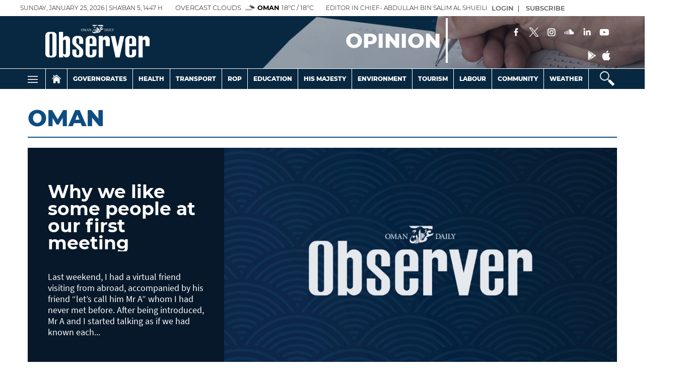

--- FILE ---
content_type: text/html; charset=UTF-8
request_url: https://www.omanobserver.om/morearticles/opinion/oman?pgno=10
body_size: 63217
content:
<!DOCTYPE html>
<html itemscope itemtype="http://schema.org/WebPage" lang="en" xml:lang="en">
<head>
    

<title>oman - Oman Observer</title>

<link rel="icon" type="image/png" href="/theme_omandailyobserver/images/omandailyobserver_favicon.png">

            <meta charset="utf-8">
<meta http-equiv="X-UA-Compatible" content="IE=edge">
<meta name="ROBOTS" content="index,follow">
<meta name="language" content="en">
<meta name="copyright" content="Oman Observer">
<meta name="format-detection" content="telephone=no">

<meta name="viewport" content="width=device-width, initial-scale=1, maximum-scale=1">

                <meta http-equiv="refresh" content="240">
<meta name="google-site-verification" content="6ReD59n55RpLRH0BU4jUjVlrAqus6kDUvIjgUjDUG0o">
                                <meta name="keywords" content="" >

<meta property="og:title" content="Oman Observer - morearticles">
<meta property="og:type" content="website" >

<meta property="og:description" content="Number 1 English Newspaper in Oman " >

<meta property="og:url" content="https://www.omanobserver.om/morearticles/opinion/oman?pgno=10" >
<meta property="og:site_name" content="Oman Observer ">
<meta property="og:image" content="https://www.omanobserver.om/theme_omandailyobserver/images/no-image.jpg" >


<meta name="twitter:card" content="summary_large_image" >
<meta name="twitter:description" content="Number 1 English Newspaper in Oman " >
<meta name="twitter:title" content="Oman Observer - morearticles">
<meta name="twitter:site" content="@omanobserver" >
<meta name="twitter:image" content="https://www.omanobserver.om/theme_omandailyobserver/images/no-image.jpg" >


<meta name="DC.title" lang="morearticles Oman Observer" >
<meta name="DC.description" lang="en" content="Oman Observer morearticles">
<meta name="DC.date" content="2026-01-25" >
<meta name="DC.date.issued"  content="2026-01-25" >
<meta name="DC.creator" content="Oman Observer" >
<meta name="DC.publisher" content="Oman Observer" >
<meta name="DC.language" content="en" >
<meta name="yandex-verification" content="83f0a33df91e459b" >
<meta name="google-site-verification" content="XhfGW70TtJmfZ_WAEo8dtO61HtpPmVkvRtG4LlpPTUE" >
    <link href="https://www.omanobserver.om/morearticles/opinion/oman" rel="canonical" >





<script type='application/ld+json'>
    {"@context":"https:\/\/schema.org","@type":"BreadcrumbList","inLanguage":"en","itemListElement":[{"@type":"ListItem","position":1,"item":{"@id":"https:\/\/www.omanobserver.om\/","name":"Home"}},{"@type":"ListItem","position":2,"item":{"@id":"https:\/\/www.omanobserver.om\/morearticles\/","name":"morearticles"}}]}
</script>

                
<!-- THEME JS links -->
<!-- Common JS links -->
<meta name="csrf-token" content="">
<script async src='https://securepubads.g.doubleclick.net/tag/js/gpt.js'></script>
<script>
  window.googletag = window.googletag || {cmd: []};
  googletag.cmd.push(function() {
    var mapping1 = googletag.sizeMapping()
                            .addSize([320, 400], [[320, 100], [320, 50]])
                            .addSize([320, 700], [[320, 100], [320, 50]])
                            .addSize([750, 200], [[728, 90]])
                            .addSize([1050, 200], [[728, 90]])
                            .build();

    googletag.defineSlot('/21833949503/observer_all_sidebar_left', [[120,600]], 'observer_all_sidebar_left').addService(googletag.pubads());
    googletag.defineSlot('/21833949503/observer_all_sidebar_right', [[120,600]], 'observer_all_sidebar_right').addService(googletag.pubads());

    googletag.pubads().enableSingleRequest();
    googletag.pubads().collapseEmptyDivs();
    googletag.pubads().setCentering(true);
    googletag.enableServices();
  });
</script>


<!-- Global site tag (gtag.js) - Google Analytics -->
<script async src="https://www.googletagmanager.com/gtag/js?id=G-NM3F4TH9XN"></script>
<script>
window.dataLayer = window.dataLayer || [];
function gtag(){dataLayer.push(arguments);}
gtag('js', new Date());
setTimeout("gtag('event', '15_sec_read', {'Read':'15 sec'})",15000 );
setTimeout("gtag('event', '30_sec_read', {'Read':'30 sec'})",30000 );
gtag('config', 'G-NM3F4TH9XN');
</script>
<script async src="https://pagead2.googlesyndication.com/pagead/js/adsbygoogle.js?client=ca-pub-4718739967940771"
     crossorigin="anonymous"></script>

<script>

/*! jQuery v3.5.1 | (c) JS Foundation and other contributors | jquery.org/license */
!function(e,t){"use strict";"object"==typeof module&&"object"==typeof module.exports?module.exports=e.document?t(e,!0):function(e){if(!e.document)throw new Error("jQuery requires a window with a document");return t(e)}:t(e)}("undefined"!=typeof window?window:this,function(C,e){"use strict";var t=[],r=Object.getPrototypeOf,s=t.slice,g=t.flat?function(e){return t.flat.call(e)}:function(e){return t.concat.apply([],e)},u=t.push,i=t.indexOf,n={},o=n.toString,v=n.hasOwnProperty,a=v.toString,l=a.call(Object),y={},m=function(e){return"function"==typeof e&&"number"!=typeof e.nodeType},x=function(e){return null!=e&&e===e.window},E=C.document,c={type:!0,src:!0,nonce:!0,noModule:!0};function b(e,t,n){var r,i,o=(n=n||E).createElement("script");if(o.text=e,t)for(r in c)(i=t[r]||t.getAttribute&&t.getAttribute(r))&&o.setAttribute(r,i);n.head.appendChild(o).parentNode.removeChild(o)}function w(e){return null==e?e+"":"object"==typeof e||"function"==typeof e?n[o.call(e)]||"object":typeof e}var f="3.5.1",S=function(e,t){return new S.fn.init(e,t)};function p(e){var t=!!e&&"length"in e&&e.length,n=w(e);return!m(e)&&!x(e)&&("array"===n||0===t||"number"==typeof t&&0<t&&t-1 in e)}S.fn=S.prototype={jquery:f,constructor:S,length:0,toArray:function(){return s.call(this)},get:function(e){return null==e?s.call(this):e<0?this[e+this.length]:this[e]},pushStack:function(e){var t=S.merge(this.constructor(),e);return t.prevObject=this,t},each:function(e){return S.each(this,e)},map:function(n){return this.pushStack(S.map(this,function(e,t){return n.call(e,t,e)}))},slice:function(){return this.pushStack(s.apply(this,arguments))},first:function(){return this.eq(0)},last:function(){return this.eq(-1)},even:function(){return this.pushStack(S.grep(this,function(e,t){return(t+1)%2}))},odd:function(){return this.pushStack(S.grep(this,function(e,t){return t%2}))},eq:function(e){var t=this.length,n=+e+(e<0?t:0);return this.pushStack(0<=n&&n<t?[this[n]]:[])},end:function(){return this.prevObject||this.constructor()},push:u,sort:t.sort,splice:t.splice},S.extend=S.fn.extend=function(){var e,t,n,r,i,o,a=arguments[0]||{},s=1,u=arguments.length,l=!1;for("boolean"==typeof a&&(l=a,a=arguments[s]||{},s++),"object"==typeof a||m(a)||(a={}),s===u&&(a=this,s--);s<u;s++)if(null!=(e=arguments[s]))for(t in e)r=e[t],"__proto__"!==t&&a!==r&&(l&&r&&(S.isPlainObject(r)||(i=Array.isArray(r)))?(n=a[t],o=i&&!Array.isArray(n)?[]:i||S.isPlainObject(n)?n:{},i=!1,a[t]=S.extend(l,o,r)):void 0!==r&&(a[t]=r));return a},S.extend({expando:"jQuery"+(f+Math.random()).replace(/\D/g,""),isReady:!0,error:function(e){throw new Error(e)},noop:function(){},isPlainObject:function(e){var t,n;return!(!e||"[object Object]"!==o.call(e))&&(!(t=r(e))||"function"==typeof(n=v.call(t,"constructor")&&t.constructor)&&a.call(n)===l)},isEmptyObject:function(e){var t;for(t in e)return!1;return!0},globalEval:function(e,t,n){b(e,{nonce:t&&t.nonce},n)},each:function(e,t){var n,r=0;if(p(e)){for(n=e.length;r<n;r++)if(!1===t.call(e[r],r,e[r]))break}else for(r in e)if(!1===t.call(e[r],r,e[r]))break;return e},makeArray:function(e,t){var n=t||[];return null!=e&&(p(Object(e))?S.merge(n,"string"==typeof e?[e]:e):u.call(n,e)),n},inArray:function(e,t,n){return null==t?-1:i.call(t,e,n)},merge:function(e,t){for(var n=+t.length,r=0,i=e.length;r<n;r++)e[i++]=t[r];return e.length=i,e},grep:function(e,t,n){for(var r=[],i=0,o=e.length,a=!n;i<o;i++)!t(e[i],i)!==a&&r.push(e[i]);return r},map:function(e,t,n){var r,i,o=0,a=[];if(p(e))for(r=e.length;o<r;o++)null!=(i=t(e[o],o,n))&&a.push(i);else for(o in e)null!=(i=t(e[o],o,n))&&a.push(i);return g(a)},guid:1,support:y}),"function"==typeof Symbol&&(S.fn[Symbol.iterator]=t[Symbol.iterator]),S.each("Boolean Number String Function Array Date RegExp Object Error Symbol".split(" "),function(e,t){n["[object "+t+"]"]=t.toLowerCase()});var d=function(n){var e,d,b,o,i,h,f,g,w,u,l,T,C,a,E,v,s,c,y,S="sizzle"+1*new Date,p=n.document,k=0,r=0,m=ue(),x=ue(),A=ue(),N=ue(),D=function(e,t){return e===t&&(l=!0),0},j={}.hasOwnProperty,t=[],q=t.pop,L=t.push,H=t.push,O=t.slice,P=function(e,t){for(var n=0,r=e.length;n<r;n++)if(e[n]===t)return n;return-1},R="checked|selected|async|autofocus|autoplay|controls|defer|disabled|hidden|ismap|loop|multiple|open|readonly|required|scoped",M="[\\x20\\t\\r\\n\\f]",I="(?:\\\\[\\da-fA-F]{1,6}"+M+"?|\\\\[^\\r\\n\\f]|[\\w-]|[^\0-\\x7f])+",W="\\["+M+"*("+I+")(?:"+M+"*([*^$|!~]?=)"+M+"*(?:'((?:\\\\.|[^\\\\'])*)'|\"((?:\\\\.|[^\\\\\"])*)\"|("+I+"))|)"+M+"*\\]",F=":("+I+")(?:\\((('((?:\\\\.|[^\\\\'])*)'|\"((?:\\\\.|[^\\\\\"])*)\")|((?:\\\\.|[^\\\\()[\\]]|"+W+")*)|.*)\\)|)",B=new RegExp(M+"+","g"),$=new RegExp("^"+M+"+|((?:^|[^\\\\])(?:\\\\.)*)"+M+"+$","g"),_=new RegExp("^"+M+"*,"+M+"*"),z=new RegExp("^"+M+"*([>+~]|"+M+")"+M+"*"),U=new RegExp(M+"|>"),X=new RegExp(F),V=new RegExp("^"+I+"$"),G={ID:new RegExp("^#("+I+")"),CLASS:new RegExp("^\\.("+I+")"),TAG:new RegExp("^("+I+"|[*])"),ATTR:new RegExp("^"+W),PSEUDO:new RegExp("^"+F),CHILD:new RegExp("^:(only|first|last|nth|nth-last)-(child|of-type)(?:\\("+M+"*(even|odd|(([+-]|)(\\d*)n|)"+M+"*(?:([+-]|)"+M+"*(\\d+)|))"+M+"*\\)|)","i"),bool:new RegExp("^(?:"+R+")$","i"),needsContext:new RegExp("^"+M+"*[>+~]|:(even|odd|eq|gt|lt|nth|first|last)(?:\\("+M+"*((?:-\\d)?\\d*)"+M+"*\\)|)(?=[^-]|$)","i")},Y=/HTML$/i,Q=/^(?:input|select|textarea|button)$/i,J=/^h\d$/i,K=/^[^{]+\{\s*\[native \w/,Z=/^(?:#([\w-]+)|(\w+)|\.([\w-]+))$/,ee=/[+~]/,te=new RegExp("\\\\[\\da-fA-F]{1,6}"+M+"?|\\\\([^\\r\\n\\f])","g"),ne=function(e,t){var n="0x"+e.slice(1)-65536;return t||(n<0?String.fromCharCode(n+65536):String.fromCharCode(n>>10|55296,1023&n|56320))},re=/([\0-\x1f\x7f]|^-?\d)|^-$|[^\0-\x1f\x7f-\uFFFF\w-]/g,ie=function(e,t){return t?"\0"===e?"\ufffd":e.slice(0,-1)+"\\"+e.charCodeAt(e.length-1).toString(16)+" ":"\\"+e},oe=function(){T()},ae=be(function(e){return!0===e.disabled&&"fieldset"===e.nodeName.toLowerCase()},{dir:"parentNode",next:"legend"});try{H.apply(t=O.call(p.childNodes),p.childNodes),t[p.childNodes.length].nodeType}catch(e){H={apply:t.length?function(e,t){L.apply(e,O.call(t))}:function(e,t){var n=e.length,r=0;while(e[n++]=t[r++]);e.length=n-1}}}function se(t,e,n,r){var i,o,a,s,u,l,c,f=e&&e.ownerDocument,p=e?e.nodeType:9;if(n=n||[],"string"!=typeof t||!t||1!==p&&9!==p&&11!==p)return n;if(!r&&(T(e),e=e||C,E)){if(11!==p&&(u=Z.exec(t)))if(i=u[1]){if(9===p){if(!(a=e.getElementById(i)))return n;if(a.id===i)return n.push(a),n}else if(f&&(a=f.getElementById(i))&&y(e,a)&&a.id===i)return n.push(a),n}else{if(u[2])return H.apply(n,e.getElementsByTagName(t)),n;if((i=u[3])&&d.getElementsByClassName&&e.getElementsByClassName)return H.apply(n,e.getElementsByClassName(i)),n}if(d.qsa&&!N[t+" "]&&(!v||!v.test(t))&&(1!==p||"object"!==e.nodeName.toLowerCase())){if(c=t,f=e,1===p&&(U.test(t)||z.test(t))){(f=ee.test(t)&&ye(e.parentNode)||e)===e&&d.scope||((s=e.getAttribute("id"))?s=s.replace(re,ie):e.setAttribute("id",s=S)),o=(l=h(t)).length;while(o--)l[o]=(s?"#"+s:":scope")+" "+xe(l[o]);c=l.join(",")}try{return H.apply(n,f.querySelectorAll(c)),n}catch(e){N(t,!0)}finally{s===S&&e.removeAttribute("id")}}}return g(t.replace($,"$1"),e,n,r)}function ue(){var r=[];return function e(t,n){return r.push(t+" ")>b.cacheLength&&delete e[r.shift()],e[t+" "]=n}}function le(e){return e[S]=!0,e}function ce(e){var t=C.createElement("fieldset");try{return!!e(t)}catch(e){return!1}finally{t.parentNode&&t.parentNode.removeChild(t),t=null}}function fe(e,t){var n=e.split("|"),r=n.length;while(r--)b.attrHandle[n[r]]=t}function pe(e,t){var n=t&&e,r=n&&1===e.nodeType&&1===t.nodeType&&e.sourceIndex-t.sourceIndex;if(r)return r;if(n)while(n=n.nextSibling)if(n===t)return-1;return e?1:-1}function de(t){return function(e){return"input"===e.nodeName.toLowerCase()&&e.type===t}}function he(n){return function(e){var t=e.nodeName.toLowerCase();return("input"===t||"button"===t)&&e.type===n}}function ge(t){return function(e){return"form"in e?e.parentNode&&!1===e.disabled?"label"in e?"label"in e.parentNode?e.parentNode.disabled===t:e.disabled===t:e.isDisabled===t||e.isDisabled!==!t&&ae(e)===t:e.disabled===t:"label"in e&&e.disabled===t}}function ve(a){return le(function(o){return o=+o,le(function(e,t){var n,r=a([],e.length,o),i=r.length;while(i--)e[n=r[i]]&&(e[n]=!(t[n]=e[n]))})})}function ye(e){return e&&"undefined"!=typeof e.getElementsByTagName&&e}for(e in d=se.support={},i=se.isXML=function(e){var t=e.namespaceURI,n=(e.ownerDocument||e).documentElement;return!Y.test(t||n&&n.nodeName||"HTML")},T=se.setDocument=function(e){var t,n,r=e?e.ownerDocument||e:p;return r!=C&&9===r.nodeType&&r.documentElement&&(a=(C=r).documentElement,E=!i(C),p!=C&&(n=C.defaultView)&&n.top!==n&&(n.addEventListener?n.addEventListener("unload",oe,!1):n.attachEvent&&n.attachEvent("onunload",oe)),d.scope=ce(function(e){return a.appendChild(e).appendChild(C.createElement("div")),"undefined"!=typeof e.querySelectorAll&&!e.querySelectorAll(":scope fieldset div").length}),d.attributes=ce(function(e){return e.className="i",!e.getAttribute("className")}),d.getElementsByTagName=ce(function(e){return e.appendChild(C.createComment("")),!e.getElementsByTagName("*").length}),d.getElementsByClassName=K.test(C.getElementsByClassName),d.getById=ce(function(e){return a.appendChild(e).id=S,!C.getElementsByName||!C.getElementsByName(S).length}),d.getById?(b.filter.ID=function(e){var t=e.replace(te,ne);return function(e){return e.getAttribute("id")===t}},b.find.ID=function(e,t){if("undefined"!=typeof t.getElementById&&E){var n=t.getElementById(e);return n?[n]:[]}}):(b.filter.ID=function(e){var n=e.replace(te,ne);return function(e){var t="undefined"!=typeof e.getAttributeNode&&e.getAttributeNode("id");return t&&t.value===n}},b.find.ID=function(e,t){if("undefined"!=typeof t.getElementById&&E){var n,r,i,o=t.getElementById(e);if(o){if((n=o.getAttributeNode("id"))&&n.value===e)return[o];i=t.getElementsByName(e),r=0;while(o=i[r++])if((n=o.getAttributeNode("id"))&&n.value===e)return[o]}return[]}}),b.find.TAG=d.getElementsByTagName?function(e,t){return"undefined"!=typeof t.getElementsByTagName?t.getElementsByTagName(e):d.qsa?t.querySelectorAll(e):void 0}:function(e,t){var n,r=[],i=0,o=t.getElementsByTagName(e);if("*"===e){while(n=o[i++])1===n.nodeType&&r.push(n);return r}return o},b.find.CLASS=d.getElementsByClassName&&function(e,t){if("undefined"!=typeof t.getElementsByClassName&&E)return t.getElementsByClassName(e)},s=[],v=[],(d.qsa=K.test(C.querySelectorAll))&&(ce(function(e){var t;a.appendChild(e).innerHTML="<a id='"+S+"'></a><select id='"+S+"-\r\\' msallowcapture=''><option selected=''></option></select>",e.querySelectorAll("[msallowcapture^='']").length&&v.push("[*^$]="+M+"*(?:''|\"\")"),e.querySelectorAll("[selected]").length||v.push("\\["+M+"*(?:value|"+R+")"),e.querySelectorAll("[id~="+S+"-]").length||v.push("~="),(t=C.createElement("input")).setAttribute("name",""),e.appendChild(t),e.querySelectorAll("[name='']").length||v.push("\\["+M+"*name"+M+"*="+M+"*(?:''|\"\")"),e.querySelectorAll(":checked").length||v.push(":checked"),e.querySelectorAll("a#"+S+"+*").length||v.push(".#.+[+~]"),e.querySelectorAll("\\\f"),v.push("[\\r\\n\\f]")}),ce(function(e){e.innerHTML="<a href='' disabled='disabled'></a><select disabled='disabled'><option/></select>";var t=C.createElement("input");t.setAttribute("type","hidden"),e.appendChild(t).setAttribute("name","D"),e.querySelectorAll("[name=d]").length&&v.push("name"+M+"*[*^$|!~]?="),2!==e.querySelectorAll(":enabled").length&&v.push(":enabled",":disabled"),a.appendChild(e).disabled=!0,2!==e.querySelectorAll(":disabled").length&&v.push(":enabled",":disabled"),e.querySelectorAll("*,:x"),v.push(",.*:")})),(d.matchesSelector=K.test(c=a.matches||a.webkitMatchesSelector||a.mozMatchesSelector||a.oMatchesSelector||a.msMatchesSelector))&&ce(function(e){d.disconnectedMatch=c.call(e,"*"),c.call(e,"[s!='']:x"),s.push("!=",F)}),v=v.length&&new RegExp(v.join("|")),s=s.length&&new RegExp(s.join("|")),t=K.test(a.compareDocumentPosition),y=t||K.test(a.contains)?function(e,t){var n=9===e.nodeType?e.documentElement:e,r=t&&t.parentNode;return e===r||!(!r||1!==r.nodeType||!(n.contains?n.contains(r):e.compareDocumentPosition&&16&e.compareDocumentPosition(r)))}:function(e,t){if(t)while(t=t.parentNode)if(t===e)return!0;return!1},D=t?function(e,t){if(e===t)return l=!0,0;var n=!e.compareDocumentPosition-!t.compareDocumentPosition;return n||(1&(n=(e.ownerDocument||e)==(t.ownerDocument||t)?e.compareDocumentPosition(t):1)||!d.sortDetached&&t.compareDocumentPosition(e)===n?e==C||e.ownerDocument==p&&y(p,e)?-1:t==C||t.ownerDocument==p&&y(p,t)?1:u?P(u,e)-P(u,t):0:4&n?-1:1)}:function(e,t){if(e===t)return l=!0,0;var n,r=0,i=e.parentNode,o=t.parentNode,a=[e],s=[t];if(!i||!o)return e==C?-1:t==C?1:i?-1:o?1:u?P(u,e)-P(u,t):0;if(i===o)return pe(e,t);n=e;while(n=n.parentNode)a.unshift(n);n=t;while(n=n.parentNode)s.unshift(n);while(a[r]===s[r])r++;return r?pe(a[r],s[r]):a[r]==p?-1:s[r]==p?1:0}),C},se.matches=function(e,t){return se(e,null,null,t)},se.matchesSelector=function(e,t){if(T(e),d.matchesSelector&&E&&!N[t+" "]&&(!s||!s.test(t))&&(!v||!v.test(t)))try{var n=c.call(e,t);if(n||d.disconnectedMatch||e.document&&11!==e.document.nodeType)return n}catch(e){N(t,!0)}return 0<se(t,C,null,[e]).length},se.contains=function(e,t){return(e.ownerDocument||e)!=C&&T(e),y(e,t)},se.attr=function(e,t){(e.ownerDocument||e)!=C&&T(e);var n=b.attrHandle[t.toLowerCase()],r=n&&j.call(b.attrHandle,t.toLowerCase())?n(e,t,!E):void 0;return void 0!==r?r:d.attributes||!E?e.getAttribute(t):(r=e.getAttributeNode(t))&&r.specified?r.value:null},se.escape=function(e){return(e+"").replace(re,ie)},se.error=function(e){throw new Error("Syntax error, unrecognized expression: "+e)},se.uniqueSort=function(e){var t,n=[],r=0,i=0;if(l=!d.detectDuplicates,u=!d.sortStable&&e.slice(0),e.sort(D),l){while(t=e[i++])t===e[i]&&(r=n.push(i));while(r--)e.splice(n[r],1)}return u=null,e},o=se.getText=function(e){var t,n="",r=0,i=e.nodeType;if(i){if(1===i||9===i||11===i){if("string"==typeof e.textContent)return e.textContent;for(e=e.firstChild;e;e=e.nextSibling)n+=o(e)}else if(3===i||4===i)return e.nodeValue}else while(t=e[r++])n+=o(t);return n},(b=se.selectors={cacheLength:50,createPseudo:le,match:G,attrHandle:{},find:{},relative:{">":{dir:"parentNode",first:!0}," ":{dir:"parentNode"},"+":{dir:"previousSibling",first:!0},"~":{dir:"previousSibling"}},preFilter:{ATTR:function(e){return e[1]=e[1].replace(te,ne),e[3]=(e[3]||e[4]||e[5]||"").replace(te,ne),"~="===e[2]&&(e[3]=" "+e[3]+" "),e.slice(0,4)},CHILD:function(e){return e[1]=e[1].toLowerCase(),"nth"===e[1].slice(0,3)?(e[3]||se.error(e[0]),e[4]=+(e[4]?e[5]+(e[6]||1):2*("even"===e[3]||"odd"===e[3])),e[5]=+(e[7]+e[8]||"odd"===e[3])):e[3]&&se.error(e[0]),e},PSEUDO:function(e){var t,n=!e[6]&&e[2];return G.CHILD.test(e[0])?null:(e[3]?e[2]=e[4]||e[5]||"":n&&X.test(n)&&(t=h(n,!0))&&(t=n.indexOf(")",n.length-t)-n.length)&&(e[0]=e[0].slice(0,t),e[2]=n.slice(0,t)),e.slice(0,3))}},filter:{TAG:function(e){var t=e.replace(te,ne).toLowerCase();return"*"===e?function(){return!0}:function(e){return e.nodeName&&e.nodeName.toLowerCase()===t}},CLASS:function(e){var t=m[e+" "];return t||(t=new RegExp("(^|"+M+")"+e+"("+M+"|$)"))&&m(e,function(e){return t.test("string"==typeof e.className&&e.className||"undefined"!=typeof e.getAttribute&&e.getAttribute("class")||"")})},ATTR:function(n,r,i){return function(e){var t=se.attr(e,n);return null==t?"!="===r:!r||(t+="","="===r?t===i:"!="===r?t!==i:"^="===r?i&&0===t.indexOf(i):"*="===r?i&&-1<t.indexOf(i):"$="===r?i&&t.slice(-i.length)===i:"~="===r?-1<(" "+t.replace(B," ")+" ").indexOf(i):"|="===r&&(t===i||t.slice(0,i.length+1)===i+"-"))}},CHILD:function(h,e,t,g,v){var y="nth"!==h.slice(0,3),m="last"!==h.slice(-4),x="of-type"===e;return 1===g&&0===v?function(e){return!!e.parentNode}:function(e,t,n){var r,i,o,a,s,u,l=y!==m?"nextSibling":"previousSibling",c=e.parentNode,f=x&&e.nodeName.toLowerCase(),p=!n&&!x,d=!1;if(c){if(y){while(l){a=e;while(a=a[l])if(x?a.nodeName.toLowerCase()===f:1===a.nodeType)return!1;u=l="only"===h&&!u&&"nextSibling"}return!0}if(u=[m?c.firstChild:c.lastChild],m&&p){d=(s=(r=(i=(o=(a=c)[S]||(a[S]={}))[a.uniqueID]||(o[a.uniqueID]={}))[h]||[])[0]===k&&r[1])&&r[2],a=s&&c.childNodes[s];while(a=++s&&a&&a[l]||(d=s=0)||u.pop())if(1===a.nodeType&&++d&&a===e){i[h]=[k,s,d];break}}else if(p&&(d=s=(r=(i=(o=(a=e)[S]||(a[S]={}))[a.uniqueID]||(o[a.uniqueID]={}))[h]||[])[0]===k&&r[1]),!1===d)while(a=++s&&a&&a[l]||(d=s=0)||u.pop())if((x?a.nodeName.toLowerCase()===f:1===a.nodeType)&&++d&&(p&&((i=(o=a[S]||(a[S]={}))[a.uniqueID]||(o[a.uniqueID]={}))[h]=[k,d]),a===e))break;return(d-=v)===g||d%g==0&&0<=d/g}}},PSEUDO:function(e,o){var t,a=b.pseudos[e]||b.setFilters[e.toLowerCase()]||se.error("unsupported pseudo: "+e);return a[S]?a(o):1<a.length?(t=[e,e,"",o],b.setFilters.hasOwnProperty(e.toLowerCase())?le(function(e,t){var n,r=a(e,o),i=r.length;while(i--)e[n=P(e,r[i])]=!(t[n]=r[i])}):function(e){return a(e,0,t)}):a}},pseudos:{not:le(function(e){var r=[],i=[],s=f(e.replace($,"$1"));return s[S]?le(function(e,t,n,r){var i,o=s(e,null,r,[]),a=e.length;while(a--)(i=o[a])&&(e[a]=!(t[a]=i))}):function(e,t,n){return r[0]=e,s(r,null,n,i),r[0]=null,!i.pop()}}),has:le(function(t){return function(e){return 0<se(t,e).length}}),contains:le(function(t){return t=t.replace(te,ne),function(e){return-1<(e.textContent||o(e)).indexOf(t)}}),lang:le(function(n){return V.test(n||"")||se.error("unsupported lang: "+n),n=n.replace(te,ne).toLowerCase(),function(e){var t;do{if(t=E?e.lang:e.getAttribute("xml:lang")||e.getAttribute("lang"))return(t=t.toLowerCase())===n||0===t.indexOf(n+"-")}while((e=e.parentNode)&&1===e.nodeType);return!1}}),target:function(e){var t=n.location&&n.location.hash;return t&&t.slice(1)===e.id},root:function(e){return e===a},focus:function(e){return e===C.activeElement&&(!C.hasFocus||C.hasFocus())&&!!(e.type||e.href||~e.tabIndex)},enabled:ge(!1),disabled:ge(!0),checked:function(e){var t=e.nodeName.toLowerCase();return"input"===t&&!!e.checked||"option"===t&&!!e.selected},selected:function(e){return e.parentNode&&e.parentNode.selectedIndex,!0===e.selected},empty:function(e){for(e=e.firstChild;e;e=e.nextSibling)if(e.nodeType<6)return!1;return!0},parent:function(e){return!b.pseudos.empty(e)},header:function(e){return J.test(e.nodeName)},input:function(e){return Q.test(e.nodeName)},button:function(e){var t=e.nodeName.toLowerCase();return"input"===t&&"button"===e.type||"button"===t},text:function(e){var t;return"input"===e.nodeName.toLowerCase()&&"text"===e.type&&(null==(t=e.getAttribute("type"))||"text"===t.toLowerCase())},first:ve(function(){return[0]}),last:ve(function(e,t){return[t-1]}),eq:ve(function(e,t,n){return[n<0?n+t:n]}),even:ve(function(e,t){for(var n=0;n<t;n+=2)e.push(n);return e}),odd:ve(function(e,t){for(var n=1;n<t;n+=2)e.push(n);return e}),lt:ve(function(e,t,n){for(var r=n<0?n+t:t<n?t:n;0<=--r;)e.push(r);return e}),gt:ve(function(e,t,n){for(var r=n<0?n+t:n;++r<t;)e.push(r);return e})}}).pseudos.nth=b.pseudos.eq,{radio:!0,checkbox:!0,file:!0,password:!0,image:!0})b.pseudos[e]=de(e);for(e in{submit:!0,reset:!0})b.pseudos[e]=he(e);function me(){}function xe(e){for(var t=0,n=e.length,r="";t<n;t++)r+=e[t].value;return r}function be(s,e,t){var u=e.dir,l=e.next,c=l||u,f=t&&"parentNode"===c,p=r++;return e.first?function(e,t,n){while(e=e[u])if(1===e.nodeType||f)return s(e,t,n);return!1}:function(e,t,n){var r,i,o,a=[k,p];if(n){while(e=e[u])if((1===e.nodeType||f)&&s(e,t,n))return!0}else while(e=e[u])if(1===e.nodeType||f)if(i=(o=e[S]||(e[S]={}))[e.uniqueID]||(o[e.uniqueID]={}),l&&l===e.nodeName.toLowerCase())e=e[u]||e;else{if((r=i[c])&&r[0]===k&&r[1]===p)return a[2]=r[2];if((i[c]=a)[2]=s(e,t,n))return!0}return!1}}function we(i){return 1<i.length?function(e,t,n){var r=i.length;while(r--)if(!i[r](e,t,n))return!1;return!0}:i[0]}function Te(e,t,n,r,i){for(var o,a=[],s=0,u=e.length,l=null!=t;s<u;s++)(o=e[s])&&(n&&!n(o,r,i)||(a.push(o),l&&t.push(s)));return a}function Ce(d,h,g,v,y,e){return v&&!v[S]&&(v=Ce(v)),y&&!y[S]&&(y=Ce(y,e)),le(function(e,t,n,r){var i,o,a,s=[],u=[],l=t.length,c=e||function(e,t,n){for(var r=0,i=t.length;r<i;r++)se(e,t[r],n);return n}(h||"*",n.nodeType?[n]:n,[]),f=!d||!e&&h?c:Te(c,s,d,n,r),p=g?y||(e?d:l||v)?[]:t:f;if(g&&g(f,p,n,r),v){i=Te(p,u),v(i,[],n,r),o=i.length;while(o--)(a=i[o])&&(p[u[o]]=!(f[u[o]]=a))}if(e){if(y||d){if(y){i=[],o=p.length;while(o--)(a=p[o])&&i.push(f[o]=a);y(null,p=[],i,r)}o=p.length;while(o--)(a=p[o])&&-1<(i=y?P(e,a):s[o])&&(e[i]=!(t[i]=a))}}else p=Te(p===t?p.splice(l,p.length):p),y?y(null,t,p,r):H.apply(t,p)})}function Ee(e){for(var i,t,n,r=e.length,o=b.relative[e[0].type],a=o||b.relative[" "],s=o?1:0,u=be(function(e){return e===i},a,!0),l=be(function(e){return-1<P(i,e)},a,!0),c=[function(e,t,n){var r=!o&&(n||t!==w)||((i=t).nodeType?u(e,t,n):l(e,t,n));return i=null,r}];s<r;s++)if(t=b.relative[e[s].type])c=[be(we(c),t)];else{if((t=b.filter[e[s].type].apply(null,e[s].matches))[S]){for(n=++s;n<r;n++)if(b.relative[e[n].type])break;return Ce(1<s&&we(c),1<s&&xe(e.slice(0,s-1).concat({value:" "===e[s-2].type?"*":""})).replace($,"$1"),t,s<n&&Ee(e.slice(s,n)),n<r&&Ee(e=e.slice(n)),n<r&&xe(e))}c.push(t)}return we(c)}return me.prototype=b.filters=b.pseudos,b.setFilters=new me,h=se.tokenize=function(e,t){var n,r,i,o,a,s,u,l=x[e+" "];if(l)return t?0:l.slice(0);a=e,s=[],u=b.preFilter;while(a){for(o in n&&!(r=_.exec(a))||(r&&(a=a.slice(r[0].length)||a),s.push(i=[])),n=!1,(r=z.exec(a))&&(n=r.shift(),i.push({value:n,type:r[0].replace($," ")}),a=a.slice(n.length)),b.filter)!(r=G[o].exec(a))||u[o]&&!(r=u[o](r))||(n=r.shift(),i.push({value:n,type:o,matches:r}),a=a.slice(n.length));if(!n)break}return t?a.length:a?se.error(e):x(e,s).slice(0)},f=se.compile=function(e,t){var n,v,y,m,x,r,i=[],o=[],a=A[e+" "];if(!a){t||(t=h(e)),n=t.length;while(n--)(a=Ee(t[n]))[S]?i.push(a):o.push(a);(a=A(e,(v=o,m=0<(y=i).length,x=0<v.length,r=function(e,t,n,r,i){var o,a,s,u=0,l="0",c=e&&[],f=[],p=w,d=e||x&&b.find.TAG("*",i),h=k+=null==p?1:Math.random()||.1,g=d.length;for(i&&(w=t==C||t||i);l!==g&&null!=(o=d[l]);l++){if(x&&o){a=0,t||o.ownerDocument==C||(T(o),n=!E);while(s=v[a++])if(s(o,t||C,n)){r.push(o);break}i&&(k=h)}m&&((o=!s&&o)&&u--,e&&c.push(o))}if(u+=l,m&&l!==u){a=0;while(s=y[a++])s(c,f,t,n);if(e){if(0<u)while(l--)c[l]||f[l]||(f[l]=q.call(r));f=Te(f)}H.apply(r,f),i&&!e&&0<f.length&&1<u+y.length&&se.uniqueSort(r)}return i&&(k=h,w=p),c},m?le(r):r))).selector=e}return a},g=se.select=function(e,t,n,r){var i,o,a,s,u,l="function"==typeof e&&e,c=!r&&h(e=l.selector||e);if(n=n||[],1===c.length){if(2<(o=c[0]=c[0].slice(0)).length&&"ID"===(a=o[0]).type&&9===t.nodeType&&E&&b.relative[o[1].type]){if(!(t=(b.find.ID(a.matches[0].replace(te,ne),t)||[])[0]))return n;l&&(t=t.parentNode),e=e.slice(o.shift().value.length)}i=G.needsContext.test(e)?0:o.length;while(i--){if(a=o[i],b.relative[s=a.type])break;if((u=b.find[s])&&(r=u(a.matches[0].replace(te,ne),ee.test(o[0].type)&&ye(t.parentNode)||t))){if(o.splice(i,1),!(e=r.length&&xe(o)))return H.apply(n,r),n;break}}}return(l||f(e,c))(r,t,!E,n,!t||ee.test(e)&&ye(t.parentNode)||t),n},d.sortStable=S.split("").sort(D).join("")===S,d.detectDuplicates=!!l,T(),d.sortDetached=ce(function(e){return 1&e.compareDocumentPosition(C.createElement("fieldset"))}),ce(function(e){return e.innerHTML="<a href='#'></a>","#"===e.firstChild.getAttribute("href")})||fe("type|href|height|width",function(e,t,n){if(!n)return e.getAttribute(t,"type"===t.toLowerCase()?1:2)}),d.attributes&&ce(function(e){return e.innerHTML="<input/>",e.firstChild.setAttribute("value",""),""===e.firstChild.getAttribute("value")})||fe("value",function(e,t,n){if(!n&&"input"===e.nodeName.toLowerCase())return e.defaultValue}),ce(function(e){return null==e.getAttribute("disabled")})||fe(R,function(e,t,n){var r;if(!n)return!0===e[t]?t.toLowerCase():(r=e.getAttributeNode(t))&&r.specified?r.value:null}),se}(C);S.find=d,S.expr=d.selectors,S.expr[":"]=S.expr.pseudos,S.uniqueSort=S.unique=d.uniqueSort,S.text=d.getText,S.isXMLDoc=d.isXML,S.contains=d.contains,S.escapeSelector=d.escape;var h=function(e,t,n){var r=[],i=void 0!==n;while((e=e[t])&&9!==e.nodeType)if(1===e.nodeType){if(i&&S(e).is(n))break;r.push(e)}return r},T=function(e,t){for(var n=[];e;e=e.nextSibling)1===e.nodeType&&e!==t&&n.push(e);return n},k=S.expr.match.needsContext;function A(e,t){return e.nodeName&&e.nodeName.toLowerCase()===t.toLowerCase()}var N=/^<([a-z][^\/\0>:\x20\t\r\n\f]*)[\x20\t\r\n\f]*\/?>(?:<\/\1>|)$/i;function D(e,n,r){return m(n)?S.grep(e,function(e,t){return!!n.call(e,t,e)!==r}):n.nodeType?S.grep(e,function(e){return e===n!==r}):"string"!=typeof n?S.grep(e,function(e){return-1<i.call(n,e)!==r}):S.filter(n,e,r)}S.filter=function(e,t,n){var r=t[0];return n&&(e=":not("+e+")"),1===t.length&&1===r.nodeType?S.find.matchesSelector(r,e)?[r]:[]:S.find.matches(e,S.grep(t,function(e){return 1===e.nodeType}))},S.fn.extend({find:function(e){var t,n,r=this.length,i=this;if("string"!=typeof e)return this.pushStack(S(e).filter(function(){for(t=0;t<r;t++)if(S.contains(i[t],this))return!0}));for(n=this.pushStack([]),t=0;t<r;t++)S.find(e,i[t],n);return 1<r?S.uniqueSort(n):n},filter:function(e){return this.pushStack(D(this,e||[],!1))},not:function(e){return this.pushStack(D(this,e||[],!0))},is:function(e){return!!D(this,"string"==typeof e&&k.test(e)?S(e):e||[],!1).length}});var j,q=/^(?:\s*(<[\w\W]+>)[^>]*|#([\w-]+))$/;(S.fn.init=function(e,t,n){var r,i;if(!e)return this;if(n=n||j,"string"==typeof e){if(!(r="<"===e[0]&&">"===e[e.length-1]&&3<=e.length?[null,e,null]:q.exec(e))||!r[1]&&t)return!t||t.jquery?(t||n).find(e):this.constructor(t).find(e);if(r[1]){if(t=t instanceof S?t[0]:t,S.merge(this,S.parseHTML(r[1],t&&t.nodeType?t.ownerDocument||t:E,!0)),N.test(r[1])&&S.isPlainObject(t))for(r in t)m(this[r])?this[r](t[r]):this.attr(r,t[r]);return this}return(i=E.getElementById(r[2]))&&(this[0]=i,this.length=1),this}return e.nodeType?(this[0]=e,this.length=1,this):m(e)?void 0!==n.ready?n.ready(e):e(S):S.makeArray(e,this)}).prototype=S.fn,j=S(E);var L=/^(?:parents|prev(?:Until|All))/,H={children:!0,contents:!0,next:!0,prev:!0};function O(e,t){while((e=e[t])&&1!==e.nodeType);return e}S.fn.extend({has:function(e){var t=S(e,this),n=t.length;return this.filter(function(){for(var e=0;e<n;e++)if(S.contains(this,t[e]))return!0})},closest:function(e,t){var n,r=0,i=this.length,o=[],a="string"!=typeof e&&S(e);if(!k.test(e))for(;r<i;r++)for(n=this[r];n&&n!==t;n=n.parentNode)if(n.nodeType<11&&(a?-1<a.index(n):1===n.nodeType&&S.find.matchesSelector(n,e))){o.push(n);break}return this.pushStack(1<o.length?S.uniqueSort(o):o)},index:function(e){return e?"string"==typeof e?i.call(S(e),this[0]):i.call(this,e.jquery?e[0]:e):this[0]&&this[0].parentNode?this.first().prevAll().length:-1},add:function(e,t){return this.pushStack(S.uniqueSort(S.merge(this.get(),S(e,t))))},addBack:function(e){return this.add(null==e?this.prevObject:this.prevObject.filter(e))}}),S.each({parent:function(e){var t=e.parentNode;return t&&11!==t.nodeType?t:null},parents:function(e){return h(e,"parentNode")},parentsUntil:function(e,t,n){return h(e,"parentNode",n)},next:function(e){return O(e,"nextSibling")},prev:function(e){return O(e,"previousSibling")},nextAll:function(e){return h(e,"nextSibling")},prevAll:function(e){return h(e,"previousSibling")},nextUntil:function(e,t,n){return h(e,"nextSibling",n)},prevUntil:function(e,t,n){return h(e,"previousSibling",n)},siblings:function(e){return T((e.parentNode||{}).firstChild,e)},children:function(e){return T(e.firstChild)},contents:function(e){return null!=e.contentDocument&&r(e.contentDocument)?e.contentDocument:(A(e,"template")&&(e=e.content||e),S.merge([],e.childNodes))}},function(r,i){S.fn[r]=function(e,t){var n=S.map(this,i,e);return"Until"!==r.slice(-5)&&(t=e),t&&"string"==typeof t&&(n=S.filter(t,n)),1<this.length&&(H[r]||S.uniqueSort(n),L.test(r)&&n.reverse()),this.pushStack(n)}});var P=/[^\x20\t\r\n\f]+/g;function R(e){return e}function M(e){throw e}function I(e,t,n,r){var i;try{e&&m(i=e.promise)?i.call(e).done(t).fail(n):e&&m(i=e.then)?i.call(e,t,n):t.apply(void 0,[e].slice(r))}catch(e){n.apply(void 0,[e])}}S.Callbacks=function(r){var e,n;r="string"==typeof r?(e=r,n={},S.each(e.match(P)||[],function(e,t){n[t]=!0}),n):S.extend({},r);var i,t,o,a,s=[],u=[],l=-1,c=function(){for(a=a||r.once,o=i=!0;u.length;l=-1){t=u.shift();while(++l<s.length)!1===s[l].apply(t[0],t[1])&&r.stopOnFalse&&(l=s.length,t=!1)}r.memory||(t=!1),i=!1,a&&(s=t?[]:"")},f={add:function(){return s&&(t&&!i&&(l=s.length-1,u.push(t)),function n(e){S.each(e,function(e,t){m(t)?r.unique&&f.has(t)||s.push(t):t&&t.length&&"string"!==w(t)&&n(t)})}(arguments),t&&!i&&c()),this},remove:function(){return S.each(arguments,function(e,t){var n;while(-1<(n=S.inArray(t,s,n)))s.splice(n,1),n<=l&&l--}),this},has:function(e){return e?-1<S.inArray(e,s):0<s.length},empty:function(){return s&&(s=[]),this},disable:function(){return a=u=[],s=t="",this},disabled:function(){return!s},lock:function(){return a=u=[],t||i||(s=t=""),this},locked:function(){return!!a},fireWith:function(e,t){return a||(t=[e,(t=t||[]).slice?t.slice():t],u.push(t),i||c()),this},fire:function(){return f.fireWith(this,arguments),this},fired:function(){return!!o}};return f},S.extend({Deferred:function(e){var o=[["notify","progress",S.Callbacks("memory"),S.Callbacks("memory"),2],["resolve","done",S.Callbacks("once memory"),S.Callbacks("once memory"),0,"resolved"],["reject","fail",S.Callbacks("once memory"),S.Callbacks("once memory"),1,"rejected"]],i="pending",a={state:function(){return i},always:function(){return s.done(arguments).fail(arguments),this},"catch":function(e){return a.then(null,e)},pipe:function(){var i=arguments;return S.Deferred(function(r){S.each(o,function(e,t){var n=m(i[t[4]])&&i[t[4]];s[t[1]](function(){var e=n&&n.apply(this,arguments);e&&m(e.promise)?e.promise().progress(r.notify).done(r.resolve).fail(r.reject):r[t[0]+"With"](this,n?[e]:arguments)})}),i=null}).promise()},then:function(t,n,r){var u=0;function l(i,o,a,s){return function(){var n=this,r=arguments,e=function(){var e,t;if(!(i<u)){if((e=a.apply(n,r))===o.promise())throw new TypeError("Thenable self-resolution");t=e&&("object"==typeof e||"function"==typeof e)&&e.then,m(t)?s?t.call(e,l(u,o,R,s),l(u,o,M,s)):(u++,t.call(e,l(u,o,R,s),l(u,o,M,s),l(u,o,R,o.notifyWith))):(a!==R&&(n=void 0,r=[e]),(s||o.resolveWith)(n,r))}},t=s?e:function(){try{e()}catch(e){S.Deferred.exceptionHook&&S.Deferred.exceptionHook(e,t.stackTrace),u<=i+1&&(a!==M&&(n=void 0,r=[e]),o.rejectWith(n,r))}};i?t():(S.Deferred.getStackHook&&(t.stackTrace=S.Deferred.getStackHook()),C.setTimeout(t))}}return S.Deferred(function(e){o[0][3].add(l(0,e,m(r)?r:R,e.notifyWith)),o[1][3].add(l(0,e,m(t)?t:R)),o[2][3].add(l(0,e,m(n)?n:M))}).promise()},promise:function(e){return null!=e?S.extend(e,a):a}},s={};return S.each(o,function(e,t){var n=t[2],r=t[5];a[t[1]]=n.add,r&&n.add(function(){i=r},o[3-e][2].disable,o[3-e][3].disable,o[0][2].lock,o[0][3].lock),n.add(t[3].fire),s[t[0]]=function(){return s[t[0]+"With"](this===s?void 0:this,arguments),this},s[t[0]+"With"]=n.fireWith}),a.promise(s),e&&e.call(s,s),s},when:function(e){var n=arguments.length,t=n,r=Array(t),i=s.call(arguments),o=S.Deferred(),a=function(t){return function(e){r[t]=this,i[t]=1<arguments.length?s.call(arguments):e,--n||o.resolveWith(r,i)}};if(n<=1&&(I(e,o.done(a(t)).resolve,o.reject,!n),"pending"===o.state()||m(i[t]&&i[t].then)))return o.then();while(t--)I(i[t],a(t),o.reject);return o.promise()}});var W=/^(Eval|Internal|Range|Reference|Syntax|Type|URI)Error$/;S.Deferred.exceptionHook=function(e,t){C.console&&C.console.warn&&e&&W.test(e.name)&&C.console.warn("jQuery.Deferred exception: "+e.message,e.stack,t)},S.readyException=function(e){C.setTimeout(function(){throw e})};var F=S.Deferred();function B(){E.removeEventListener("DOMContentLoaded",B),C.removeEventListener("load",B),S.ready()}S.fn.ready=function(e){return F.then(e)["catch"](function(e){S.readyException(e)}),this},S.extend({isReady:!1,readyWait:1,ready:function(e){(!0===e?--S.readyWait:S.isReady)||(S.isReady=!0)!==e&&0<--S.readyWait||F.resolveWith(E,[S])}}),S.ready.then=F.then,"complete"===E.readyState||"loading"!==E.readyState&&!E.documentElement.doScroll?C.setTimeout(S.ready):(E.addEventListener("DOMContentLoaded",B),C.addEventListener("load",B));var $=function(e,t,n,r,i,o,a){var s=0,u=e.length,l=null==n;if("object"===w(n))for(s in i=!0,n)$(e,t,s,n[s],!0,o,a);else if(void 0!==r&&(i=!0,m(r)||(a=!0),l&&(a?(t.call(e,r),t=null):(l=t,t=function(e,t,n){return l.call(S(e),n)})),t))for(;s<u;s++)t(e[s],n,a?r:r.call(e[s],s,t(e[s],n)));return i?e:l?t.call(e):u?t(e[0],n):o},_=/^-ms-/,z=/-([a-z])/g;function U(e,t){return t.toUpperCase()}function X(e){return e.replace(_,"ms-").replace(z,U)}var V=function(e){return 1===e.nodeType||9===e.nodeType||!+e.nodeType};function G(){this.expando=S.expando+G.uid++}G.uid=1,G.prototype={cache:function(e){var t=e[this.expando];return t||(t={},V(e)&&(e.nodeType?e[this.expando]=t:Object.defineProperty(e,this.expando,{value:t,configurable:!0}))),t},set:function(e,t,n){var r,i=this.cache(e);if("string"==typeof t)i[X(t)]=n;else for(r in t)i[X(r)]=t[r];return i},get:function(e,t){return void 0===t?this.cache(e):e[this.expando]&&e[this.expando][X(t)]},access:function(e,t,n){return void 0===t||t&&"string"==typeof t&&void 0===n?this.get(e,t):(this.set(e,t,n),void 0!==n?n:t)},remove:function(e,t){var n,r=e[this.expando];if(void 0!==r){if(void 0!==t){n=(t=Array.isArray(t)?t.map(X):(t=X(t))in r?[t]:t.match(P)||[]).length;while(n--)delete r[t[n]]}(void 0===t||S.isEmptyObject(r))&&(e.nodeType?e[this.expando]=void 0:delete e[this.expando])}},hasData:function(e){var t=e[this.expando];return void 0!==t&&!S.isEmptyObject(t)}};var Y=new G,Q=new G,J=/^(?:\{[\w\W]*\}|\[[\w\W]*\])$/,K=/[A-Z]/g;function Z(e,t,n){var r,i;if(void 0===n&&1===e.nodeType)if(r="data-"+t.replace(K,"-$&").toLowerCase(),"string"==typeof(n=e.getAttribute(r))){try{n="true"===(i=n)||"false"!==i&&("null"===i?null:i===+i+""?+i:J.test(i)?JSON.parse(i):i)}catch(e){}Q.set(e,t,n)}else n=void 0;return n}S.extend({hasData:function(e){return Q.hasData(e)||Y.hasData(e)},data:function(e,t,n){return Q.access(e,t,n)},removeData:function(e,t){Q.remove(e,t)},_data:function(e,t,n){return Y.access(e,t,n)},_removeData:function(e,t){Y.remove(e,t)}}),S.fn.extend({data:function(n,e){var t,r,i,o=this[0],a=o&&o.attributes;if(void 0===n){if(this.length&&(i=Q.get(o),1===o.nodeType&&!Y.get(o,"hasDataAttrs"))){t=a.length;while(t--)a[t]&&0===(r=a[t].name).indexOf("data-")&&(r=X(r.slice(5)),Z(o,r,i[r]));Y.set(o,"hasDataAttrs",!0)}return i}return"object"==typeof n?this.each(function(){Q.set(this,n)}):$(this,function(e){var t;if(o&&void 0===e)return void 0!==(t=Q.get(o,n))?t:void 0!==(t=Z(o,n))?t:void 0;this.each(function(){Q.set(this,n,e)})},null,e,1<arguments.length,null,!0)},removeData:function(e){return this.each(function(){Q.remove(this,e)})}}),S.extend({queue:function(e,t,n){var r;if(e)return t=(t||"fx")+"queue",r=Y.get(e,t),n&&(!r||Array.isArray(n)?r=Y.access(e,t,S.makeArray(n)):r.push(n)),r||[]},dequeue:function(e,t){t=t||"fx";var n=S.queue(e,t),r=n.length,i=n.shift(),o=S._queueHooks(e,t);"inprogress"===i&&(i=n.shift(),r--),i&&("fx"===t&&n.unshift("inprogress"),delete o.stop,i.call(e,function(){S.dequeue(e,t)},o)),!r&&o&&o.empty.fire()},_queueHooks:function(e,t){var n=t+"queueHooks";return Y.get(e,n)||Y.access(e,n,{empty:S.Callbacks("once memory").add(function(){Y.remove(e,[t+"queue",n])})})}}),S.fn.extend({queue:function(t,n){var e=2;return"string"!=typeof t&&(n=t,t="fx",e--),arguments.length<e?S.queue(this[0],t):void 0===n?this:this.each(function(){var e=S.queue(this,t,n);S._queueHooks(this,t),"fx"===t&&"inprogress"!==e[0]&&S.dequeue(this,t)})},dequeue:function(e){return this.each(function(){S.dequeue(this,e)})},clearQueue:function(e){return this.queue(e||"fx",[])},promise:function(e,t){var n,r=1,i=S.Deferred(),o=this,a=this.length,s=function(){--r||i.resolveWith(o,[o])};"string"!=typeof e&&(t=e,e=void 0),e=e||"fx";while(a--)(n=Y.get(o[a],e+"queueHooks"))&&n.empty&&(r++,n.empty.add(s));return s(),i.promise(t)}});var ee=/[+-]?(?:\d*\.|)\d+(?:[eE][+-]?\d+|)/.source,te=new RegExp("^(?:([+-])=|)("+ee+")([a-z%]*)$","i"),ne=["Top","Right","Bottom","Left"],re=E.documentElement,ie=function(e){return S.contains(e.ownerDocument,e)},oe={composed:!0};re.getRootNode&&(ie=function(e){return S.contains(e.ownerDocument,e)||e.getRootNode(oe)===e.ownerDocument});var ae=function(e,t){return"none"===(e=t||e).style.display||""===e.style.display&&ie(e)&&"none"===S.css(e,"display")};function se(e,t,n,r){var i,o,a=20,s=r?function(){return r.cur()}:function(){return S.css(e,t,"")},u=s(),l=n&&n[3]||(S.cssNumber[t]?"":"px"),c=e.nodeType&&(S.cssNumber[t]||"px"!==l&&+u)&&te.exec(S.css(e,t));if(c&&c[3]!==l){u/=2,l=l||c[3],c=+u||1;while(a--)S.style(e,t,c+l),(1-o)*(1-(o=s()/u||.5))<=0&&(a=0),c/=o;c*=2,S.style(e,t,c+l),n=n||[]}return n&&(c=+c||+u||0,i=n[1]?c+(n[1]+1)*n[2]:+n[2],r&&(r.unit=l,r.start=c,r.end=i)),i}var ue={};function le(e,t){for(var n,r,i,o,a,s,u,l=[],c=0,f=e.length;c<f;c++)(r=e[c]).style&&(n=r.style.display,t?("none"===n&&(l[c]=Y.get(r,"display")||null,l[c]||(r.style.display="")),""===r.style.display&&ae(r)&&(l[c]=(u=a=o=void 0,a=(i=r).ownerDocument,s=i.nodeName,(u=ue[s])||(o=a.body.appendChild(a.createElement(s)),u=S.css(o,"display"),o.parentNode.removeChild(o),"none"===u&&(u="block"),ue[s]=u)))):"none"!==n&&(l[c]="none",Y.set(r,"display",n)));for(c=0;c<f;c++)null!=l[c]&&(e[c].style.display=l[c]);return e}S.fn.extend({show:function(){return le(this,!0)},hide:function(){return le(this)},toggle:function(e){return"boolean"==typeof e?e?this.show():this.hide():this.each(function(){ae(this)?S(this).show():S(this).hide()})}});var ce,fe,pe=/^(?:checkbox|radio)$/i,de=/<([a-z][^\/\0>\x20\t\r\n\f]*)/i,he=/^$|^module$|\/(?:java|ecma)script/i;ce=E.createDocumentFragment().appendChild(E.createElement("div")),(fe=E.createElement("input")).setAttribute("type","radio"),fe.setAttribute("checked","checked"),fe.setAttribute("name","t"),ce.appendChild(fe),y.checkClone=ce.cloneNode(!0).cloneNode(!0).lastChild.checked,ce.innerHTML="<textarea>x</textarea>",y.noCloneChecked=!!ce.cloneNode(!0).lastChild.defaultValue,ce.innerHTML="<option></option>",y.option=!!ce.lastChild;var ge={thead:[1,"<table>","</table>"],col:[2,"<table><colgroup>","</colgroup></table>"],tr:[2,"<table><tbody>","</tbody></table>"],td:[3,"<table><tbody><tr>","</tr></tbody></table>"],_default:[0,"",""]};function ve(e,t){var n;return n="undefined"!=typeof e.getElementsByTagName?e.getElementsByTagName(t||"*"):"undefined"!=typeof e.querySelectorAll?e.querySelectorAll(t||"*"):[],void 0===t||t&&A(e,t)?S.merge([e],n):n}function ye(e,t){for(var n=0,r=e.length;n<r;n++)Y.set(e[n],"globalEval",!t||Y.get(t[n],"globalEval"))}ge.tbody=ge.tfoot=ge.colgroup=ge.caption=ge.thead,ge.th=ge.td,y.option||(ge.optgroup=ge.option=[1,"<select multiple='multiple'>","</select>"]);var me=/<|&#?\w+;/;function xe(e,t,n,r,i){for(var o,a,s,u,l,c,f=t.createDocumentFragment(),p=[],d=0,h=e.length;d<h;d++)if((o=e[d])||0===o)if("object"===w(o))S.merge(p,o.nodeType?[o]:o);else if(me.test(o)){a=a||f.appendChild(t.createElement("div")),s=(de.exec(o)||["",""])[1].toLowerCase(),u=ge[s]||ge._default,a.innerHTML=u[1]+S.htmlPrefilter(o)+u[2],c=u[0];while(c--)a=a.lastChild;S.merge(p,a.childNodes),(a=f.firstChild).textContent=""}else p.push(t.createTextNode(o));f.textContent="",d=0;while(o=p[d++])if(r&&-1<S.inArray(o,r))i&&i.push(o);else if(l=ie(o),a=ve(f.appendChild(o),"script"),l&&ye(a),n){c=0;while(o=a[c++])he.test(o.type||"")&&n.push(o)}return f}var be=/^key/,we=/^(?:mouse|pointer|contextmenu|drag|drop)|click/,Te=/^([^.]*)(?:\.(.+)|)/;function Ce(){return!0}function Ee(){return!1}function Se(e,t){return e===function(){try{return E.activeElement}catch(e){}}()==("focus"===t)}function ke(e,t,n,r,i,o){var a,s;if("object"==typeof t){for(s in"string"!=typeof n&&(r=r||n,n=void 0),t)ke(e,s,n,r,t[s],o);return e}if(null==r&&null==i?(i=n,r=n=void 0):null==i&&("string"==typeof n?(i=r,r=void 0):(i=r,r=n,n=void 0)),!1===i)i=Ee;else if(!i)return e;return 1===o&&(a=i,(i=function(e){return S().off(e),a.apply(this,arguments)}).guid=a.guid||(a.guid=S.guid++)),e.each(function(){S.event.add(this,t,i,r,n)})}function Ae(e,i,o){o?(Y.set(e,i,!1),S.event.add(e,i,{namespace:!1,handler:function(e){var t,n,r=Y.get(this,i);if(1&e.isTrigger&&this[i]){if(r.length)(S.event.special[i]||{}).delegateType&&e.stopPropagation();else if(r=s.call(arguments),Y.set(this,i,r),t=o(this,i),this[i](),r!==(n=Y.get(this,i))||t?Y.set(this,i,!1):n={},r!==n)return e.stopImmediatePropagation(),e.preventDefault(),n.value}else r.length&&(Y.set(this,i,{value:S.event.trigger(S.extend(r[0],S.Event.prototype),r.slice(1),this)}),e.stopImmediatePropagation())}})):void 0===Y.get(e,i)&&S.event.add(e,i,Ce)}S.event={global:{},add:function(t,e,n,r,i){var o,a,s,u,l,c,f,p,d,h,g,v=Y.get(t);if(V(t)){n.handler&&(n=(o=n).handler,i=o.selector),i&&S.find.matchesSelector(re,i),n.guid||(n.guid=S.guid++),(u=v.events)||(u=v.events=Object.create(null)),(a=v.handle)||(a=v.handle=function(e){return"undefined"!=typeof S&&S.event.triggered!==e.type?S.event.dispatch.apply(t,arguments):void 0}),l=(e=(e||"").match(P)||[""]).length;while(l--)d=g=(s=Te.exec(e[l])||[])[1],h=(s[2]||"").split(".").sort(),d&&(f=S.event.special[d]||{},d=(i?f.delegateType:f.bindType)||d,f=S.event.special[d]||{},c=S.extend({type:d,origType:g,data:r,handler:n,guid:n.guid,selector:i,needsContext:i&&S.expr.match.needsContext.test(i),namespace:h.join(".")},o),(p=u[d])||((p=u[d]=[]).delegateCount=0,f.setup&&!1!==f.setup.call(t,r,h,a)||t.addEventListener&&t.addEventListener(d,a)),f.add&&(f.add.call(t,c),c.handler.guid||(c.handler.guid=n.guid)),i?p.splice(p.delegateCount++,0,c):p.push(c),S.event.global[d]=!0)}},remove:function(e,t,n,r,i){var o,a,s,u,l,c,f,p,d,h,g,v=Y.hasData(e)&&Y.get(e);if(v&&(u=v.events)){l=(t=(t||"").match(P)||[""]).length;while(l--)if(d=g=(s=Te.exec(t[l])||[])[1],h=(s[2]||"").split(".").sort(),d){f=S.event.special[d]||{},p=u[d=(r?f.delegateType:f.bindType)||d]||[],s=s[2]&&new RegExp("(^|\\.)"+h.join("\\.(?:.*\\.|)")+"(\\.|$)"),a=o=p.length;while(o--)c=p[o],!i&&g!==c.origType||n&&n.guid!==c.guid||s&&!s.test(c.namespace)||r&&r!==c.selector&&("**"!==r||!c.selector)||(p.splice(o,1),c.selector&&p.delegateCount--,f.remove&&f.remove.call(e,c));a&&!p.length&&(f.teardown&&!1!==f.teardown.call(e,h,v.handle)||S.removeEvent(e,d,v.handle),delete u[d])}else for(d in u)S.event.remove(e,d+t[l],n,r,!0);S.isEmptyObject(u)&&Y.remove(e,"handle events")}},dispatch:function(e){var t,n,r,i,o,a,s=new Array(arguments.length),u=S.event.fix(e),l=(Y.get(this,"events")||Object.create(null))[u.type]||[],c=S.event.special[u.type]||{};for(s[0]=u,t=1;t<arguments.length;t++)s[t]=arguments[t];if(u.delegateTarget=this,!c.preDispatch||!1!==c.preDispatch.call(this,u)){a=S.event.handlers.call(this,u,l),t=0;while((i=a[t++])&&!u.isPropagationStopped()){u.currentTarget=i.elem,n=0;while((o=i.handlers[n++])&&!u.isImmediatePropagationStopped())u.rnamespace&&!1!==o.namespace&&!u.rnamespace.test(o.namespace)||(u.handleObj=o,u.data=o.data,void 0!==(r=((S.event.special[o.origType]||{}).handle||o.handler).apply(i.elem,s))&&!1===(u.result=r)&&(u.preventDefault(),u.stopPropagation()))}return c.postDispatch&&c.postDispatch.call(this,u),u.result}},handlers:function(e,t){var n,r,i,o,a,s=[],u=t.delegateCount,l=e.target;if(u&&l.nodeType&&!("click"===e.type&&1<=e.button))for(;l!==this;l=l.parentNode||this)if(1===l.nodeType&&("click"!==e.type||!0!==l.disabled)){for(o=[],a={},n=0;n<u;n++)void 0===a[i=(r=t[n]).selector+" "]&&(a[i]=r.needsContext?-1<S(i,this).index(l):S.find(i,this,null,[l]).length),a[i]&&o.push(r);o.length&&s.push({elem:l,handlers:o})}return l=this,u<t.length&&s.push({elem:l,handlers:t.slice(u)}),s},addProp:function(t,e){Object.defineProperty(S.Event.prototype,t,{enumerable:!0,configurable:!0,get:m(e)?function(){if(this.originalEvent)return e(this.originalEvent)}:function(){if(this.originalEvent)return this.originalEvent[t]},set:function(e){Object.defineProperty(this,t,{enumerable:!0,configurable:!0,writable:!0,value:e})}})},fix:function(e){return e[S.expando]?e:new S.Event(e)},special:{load:{noBubble:!0},click:{setup:function(e){var t=this||e;return pe.test(t.type)&&t.click&&A(t,"input")&&Ae(t,"click",Ce),!1},trigger:function(e){var t=this||e;return pe.test(t.type)&&t.click&&A(t,"input")&&Ae(t,"click"),!0},_default:function(e){var t=e.target;return pe.test(t.type)&&t.click&&A(t,"input")&&Y.get(t,"click")||A(t,"a")}},beforeunload:{postDispatch:function(e){void 0!==e.result&&e.originalEvent&&(e.originalEvent.returnValue=e.result)}}}},S.removeEvent=function(e,t,n){e.removeEventListener&&e.removeEventListener(t,n)},S.Event=function(e,t){if(!(this instanceof S.Event))return new S.Event(e,t);e&&e.type?(this.originalEvent=e,this.type=e.type,this.isDefaultPrevented=e.defaultPrevented||void 0===e.defaultPrevented&&!1===e.returnValue?Ce:Ee,this.target=e.target&&3===e.target.nodeType?e.target.parentNode:e.target,this.currentTarget=e.currentTarget,this.relatedTarget=e.relatedTarget):this.type=e,t&&S.extend(this,t),this.timeStamp=e&&e.timeStamp||Date.now(),this[S.expando]=!0},S.Event.prototype={constructor:S.Event,isDefaultPrevented:Ee,isPropagationStopped:Ee,isImmediatePropagationStopped:Ee,isSimulated:!1,preventDefault:function(){var e=this.originalEvent;this.isDefaultPrevented=Ce,e&&!this.isSimulated&&e.preventDefault()},stopPropagation:function(){var e=this.originalEvent;this.isPropagationStopped=Ce,e&&!this.isSimulated&&e.stopPropagation()},stopImmediatePropagation:function(){var e=this.originalEvent;this.isImmediatePropagationStopped=Ce,e&&!this.isSimulated&&e.stopImmediatePropagation(),this.stopPropagation()}},S.each({altKey:!0,bubbles:!0,cancelable:!0,changedTouches:!0,ctrlKey:!0,detail:!0,eventPhase:!0,metaKey:!0,pageX:!0,pageY:!0,shiftKey:!0,view:!0,"char":!0,code:!0,charCode:!0,key:!0,keyCode:!0,button:!0,buttons:!0,clientX:!0,clientY:!0,offsetX:!0,offsetY:!0,pointerId:!0,pointerType:!0,screenX:!0,screenY:!0,targetTouches:!0,toElement:!0,touches:!0,which:function(e){var t=e.button;return null==e.which&&be.test(e.type)?null!=e.charCode?e.charCode:e.keyCode:!e.which&&void 0!==t&&we.test(e.type)?1&t?1:2&t?3:4&t?2:0:e.which}},S.event.addProp),S.each({focus:"focusin",blur:"focusout"},function(e,t){S.event.special[e]={setup:function(){return Ae(this,e,Se),!1},trigger:function(){return Ae(this,e),!0},delegateType:t}}),S.each({mouseenter:"mouseover",mouseleave:"mouseout",pointerenter:"pointerover",pointerleave:"pointerout"},function(e,i){S.event.special[e]={delegateType:i,bindType:i,handle:function(e){var t,n=e.relatedTarget,r=e.handleObj;return n&&(n===this||S.contains(this,n))||(e.type=r.origType,t=r.handler.apply(this,arguments),e.type=i),t}}}),S.fn.extend({on:function(e,t,n,r){return ke(this,e,t,n,r)},one:function(e,t,n,r){return ke(this,e,t,n,r,1)},off:function(e,t,n){var r,i;if(e&&e.preventDefault&&e.handleObj)return r=e.handleObj,S(e.delegateTarget).off(r.namespace?r.origType+"."+r.namespace:r.origType,r.selector,r.handler),this;if("object"==typeof e){for(i in e)this.off(i,t,e[i]);return this}return!1!==t&&"function"!=typeof t||(n=t,t=void 0),!1===n&&(n=Ee),this.each(function(){S.event.remove(this,e,n,t)})}});var Ne=/<script|<style|<link/i,De=/checked\s*(?:[^=]|=\s*.checked.)/i,je=/^\s*<!(?:\[CDATA\[|--)|(?:\]\]|--)>\s*$/g;function qe(e,t){return A(e,"table")&&A(11!==t.nodeType?t:t.firstChild,"tr")&&S(e).children("tbody")[0]||e}function Le(e){return e.type=(null!==e.getAttribute("type"))+"/"+e.type,e}function He(e){return"true/"===(e.type||"").slice(0,5)?e.type=e.type.slice(5):e.removeAttribute("type"),e}function Oe(e,t){var n,r,i,o,a,s;if(1===t.nodeType){if(Y.hasData(e)&&(s=Y.get(e).events))for(i in Y.remove(t,"handle events"),s)for(n=0,r=s[i].length;n<r;n++)S.event.add(t,i,s[i][n]);Q.hasData(e)&&(o=Q.access(e),a=S.extend({},o),Q.set(t,a))}}function Pe(n,r,i,o){r=g(r);var e,t,a,s,u,l,c=0,f=n.length,p=f-1,d=r[0],h=m(d);if(h||1<f&&"string"==typeof d&&!y.checkClone&&De.test(d))return n.each(function(e){var t=n.eq(e);h&&(r[0]=d.call(this,e,t.html())),Pe(t,r,i,o)});if(f&&(t=(e=xe(r,n[0].ownerDocument,!1,n,o)).firstChild,1===e.childNodes.length&&(e=t),t||o)){for(s=(a=S.map(ve(e,"script"),Le)).length;c<f;c++)u=e,c!==p&&(u=S.clone(u,!0,!0),s&&S.merge(a,ve(u,"script"))),i.call(n[c],u,c);if(s)for(l=a[a.length-1].ownerDocument,S.map(a,He),c=0;c<s;c++)u=a[c],he.test(u.type||"")&&!Y.access(u,"globalEval")&&S.contains(l,u)&&(u.src&&"module"!==(u.type||"").toLowerCase()?S._evalUrl&&!u.noModule&&S._evalUrl(u.src,{nonce:u.nonce||u.getAttribute("nonce")},l):b(u.textContent.replace(je,""),u,l))}return n}function Re(e,t,n){for(var r,i=t?S.filter(t,e):e,o=0;null!=(r=i[o]);o++)n||1!==r.nodeType||S.cleanData(ve(r)),r.parentNode&&(n&&ie(r)&&ye(ve(r,"script")),r.parentNode.removeChild(r));return e}S.extend({htmlPrefilter:function(e){return e},clone:function(e,t,n){var r,i,o,a,s,u,l,c=e.cloneNode(!0),f=ie(e);if(!(y.noCloneChecked||1!==e.nodeType&&11!==e.nodeType||S.isXMLDoc(e)))for(a=ve(c),r=0,i=(o=ve(e)).length;r<i;r++)s=o[r],u=a[r],void 0,"input"===(l=u.nodeName.toLowerCase())&&pe.test(s.type)?u.checked=s.checked:"input"!==l&&"textarea"!==l||(u.defaultValue=s.defaultValue);if(t)if(n)for(o=o||ve(e),a=a||ve(c),r=0,i=o.length;r<i;r++)Oe(o[r],a[r]);else Oe(e,c);return 0<(a=ve(c,"script")).length&&ye(a,!f&&ve(e,"script")),c},cleanData:function(e){for(var t,n,r,i=S.event.special,o=0;void 0!==(n=e[o]);o++)if(V(n)){if(t=n[Y.expando]){if(t.events)for(r in t.events)i[r]?S.event.remove(n,r):S.removeEvent(n,r,t.handle);n[Y.expando]=void 0}n[Q.expando]&&(n[Q.expando]=void 0)}}}),S.fn.extend({detach:function(e){return Re(this,e,!0)},remove:function(e){return Re(this,e)},text:function(e){return $(this,function(e){return void 0===e?S.text(this):this.empty().each(function(){1!==this.nodeType&&11!==this.nodeType&&9!==this.nodeType||(this.textContent=e)})},null,e,arguments.length)},append:function(){return Pe(this,arguments,function(e){1!==this.nodeType&&11!==this.nodeType&&9!==this.nodeType||qe(this,e).appendChild(e)})},prepend:function(){return Pe(this,arguments,function(e){if(1===this.nodeType||11===this.nodeType||9===this.nodeType){var t=qe(this,e);t.insertBefore(e,t.firstChild)}})},before:function(){return Pe(this,arguments,function(e){this.parentNode&&this.parentNode.insertBefore(e,this)})},after:function(){return Pe(this,arguments,function(e){this.parentNode&&this.parentNode.insertBefore(e,this.nextSibling)})},empty:function(){for(var e,t=0;null!=(e=this[t]);t++)1===e.nodeType&&(S.cleanData(ve(e,!1)),e.textContent="");return this},clone:function(e,t){return e=null!=e&&e,t=null==t?e:t,this.map(function(){return S.clone(this,e,t)})},html:function(e){return $(this,function(e){var t=this[0]||{},n=0,r=this.length;if(void 0===e&&1===t.nodeType)return t.innerHTML;if("string"==typeof e&&!Ne.test(e)&&!ge[(de.exec(e)||["",""])[1].toLowerCase()]){e=S.htmlPrefilter(e);try{for(;n<r;n++)1===(t=this[n]||{}).nodeType&&(S.cleanData(ve(t,!1)),t.innerHTML=e);t=0}catch(e){}}t&&this.empty().append(e)},null,e,arguments.length)},replaceWith:function(){var n=[];return Pe(this,arguments,function(e){var t=this.parentNode;S.inArray(this,n)<0&&(S.cleanData(ve(this)),t&&t.replaceChild(e,this))},n)}}),S.each({appendTo:"append",prependTo:"prepend",insertBefore:"before",insertAfter:"after",replaceAll:"replaceWith"},function(e,a){S.fn[e]=function(e){for(var t,n=[],r=S(e),i=r.length-1,o=0;o<=i;o++)t=o===i?this:this.clone(!0),S(r[o])[a](t),u.apply(n,t.get());return this.pushStack(n)}});var Me=new RegExp("^("+ee+")(?!px)[a-z%]+$","i"),Ie=function(e){var t=e.ownerDocument.defaultView;return t&&t.opener||(t=C),t.getComputedStyle(e)},We=function(e,t,n){var r,i,o={};for(i in t)o[i]=e.style[i],e.style[i]=t[i];for(i in r=n.call(e),t)e.style[i]=o[i];return r},Fe=new RegExp(ne.join("|"),"i");function Be(e,t,n){var r,i,o,a,s=e.style;return(n=n||Ie(e))&&(""!==(a=n.getPropertyValue(t)||n[t])||ie(e)||(a=S.style(e,t)),!y.pixelBoxStyles()&&Me.test(a)&&Fe.test(t)&&(r=s.width,i=s.minWidth,o=s.maxWidth,s.minWidth=s.maxWidth=s.width=a,a=n.width,s.width=r,s.minWidth=i,s.maxWidth=o)),void 0!==a?a+"":a}function $e(e,t){return{get:function(){if(!e())return(this.get=t).apply(this,arguments);delete this.get}}}!function(){function e(){if(l){u.style.cssText="position:absolute;left:-11111px;width:60px;margin-top:1px;padding:0;border:0",l.style.cssText="position:relative;display:block;box-sizing:border-box;overflow:scroll;margin:auto;border:1px;padding:1px;width:60%;top:1%",re.appendChild(u).appendChild(l);var e=C.getComputedStyle(l);n="1%"!==e.top,s=12===t(e.marginLeft),l.style.right="60%",o=36===t(e.right),r=36===t(e.width),l.style.position="absolute",i=12===t(l.offsetWidth/3),re.removeChild(u),l=null}}function t(e){return Math.round(parseFloat(e))}var n,r,i,o,a,s,u=E.createElement("div"),l=E.createElement("div");l.style&&(l.style.backgroundClip="content-box",l.cloneNode(!0).style.backgroundClip="",y.clearCloneStyle="content-box"===l.style.backgroundClip,S.extend(y,{boxSizingReliable:function(){return e(),r},pixelBoxStyles:function(){return e(),o},pixelPosition:function(){return e(),n},reliableMarginLeft:function(){return e(),s},scrollboxSize:function(){return e(),i},reliableTrDimensions:function(){var e,t,n,r;return null==a&&(e=E.createElement("table"),t=E.createElement("tr"),n=E.createElement("div"),e.style.cssText="position:absolute;left:-11111px",t.style.height="1px",n.style.height="9px",re.appendChild(e).appendChild(t).appendChild(n),r=C.getComputedStyle(t),a=3<parseInt(r.height),re.removeChild(e)),a}}))}();var _e=["Webkit","Moz","ms"],ze=E.createElement("div").style,Ue={};function Xe(e){var t=S.cssProps[e]||Ue[e];return t||(e in ze?e:Ue[e]=function(e){var t=e[0].toUpperCase()+e.slice(1),n=_e.length;while(n--)if((e=_e[n]+t)in ze)return e}(e)||e)}var Ve=/^(none|table(?!-c[ea]).+)/,Ge=/^--/,Ye={position:"absolute",visibility:"hidden",display:"block"},Qe={letterSpacing:"0",fontWeight:"400"};function Je(e,t,n){var r=te.exec(t);return r?Math.max(0,r[2]-(n||0))+(r[3]||"px"):t}function Ke(e,t,n,r,i,o){var a="width"===t?1:0,s=0,u=0;if(n===(r?"border":"content"))return 0;for(;a<4;a+=2)"margin"===n&&(u+=S.css(e,n+ne[a],!0,i)),r?("content"===n&&(u-=S.css(e,"padding"+ne[a],!0,i)),"margin"!==n&&(u-=S.css(e,"border"+ne[a]+"Width",!0,i))):(u+=S.css(e,"padding"+ne[a],!0,i),"padding"!==n?u+=S.css(e,"border"+ne[a]+"Width",!0,i):s+=S.css(e,"border"+ne[a]+"Width",!0,i));return!r&&0<=o&&(u+=Math.max(0,Math.ceil(e["offset"+t[0].toUpperCase()+t.slice(1)]-o-u-s-.5))||0),u}function Ze(e,t,n){var r=Ie(e),i=(!y.boxSizingReliable()||n)&&"border-box"===S.css(e,"boxSizing",!1,r),o=i,a=Be(e,t,r),s="offset"+t[0].toUpperCase()+t.slice(1);if(Me.test(a)){if(!n)return a;a="auto"}return(!y.boxSizingReliable()&&i||!y.reliableTrDimensions()&&A(e,"tr")||"auto"===a||!parseFloat(a)&&"inline"===S.css(e,"display",!1,r))&&e.getClientRects().length&&(i="border-box"===S.css(e,"boxSizing",!1,r),(o=s in e)&&(a=e[s])),(a=parseFloat(a)||0)+Ke(e,t,n||(i?"border":"content"),o,r,a)+"px"}function et(e,t,n,r,i){return new et.prototype.init(e,t,n,r,i)}S.extend({cssHooks:{opacity:{get:function(e,t){if(t){var n=Be(e,"opacity");return""===n?"1":n}}}},cssNumber:{animationIterationCount:!0,columnCount:!0,fillOpacity:!0,flexGrow:!0,flexShrink:!0,fontWeight:!0,gridArea:!0,gridColumn:!0,gridColumnEnd:!0,gridColumnStart:!0,gridRow:!0,gridRowEnd:!0,gridRowStart:!0,lineHeight:!0,opacity:!0,order:!0,orphans:!0,widows:!0,zIndex:!0,zoom:!0},cssProps:{},style:function(e,t,n,r){if(e&&3!==e.nodeType&&8!==e.nodeType&&e.style){var i,o,a,s=X(t),u=Ge.test(t),l=e.style;if(u||(t=Xe(s)),a=S.cssHooks[t]||S.cssHooks[s],void 0===n)return a&&"get"in a&&void 0!==(i=a.get(e,!1,r))?i:l[t];"string"===(o=typeof n)&&(i=te.exec(n))&&i[1]&&(n=se(e,t,i),o="number"),null!=n&&n==n&&("number"!==o||u||(n+=i&&i[3]||(S.cssNumber[s]?"":"px")),y.clearCloneStyle||""!==n||0!==t.indexOf("background")||(l[t]="inherit"),a&&"set"in a&&void 0===(n=a.set(e,n,r))||(u?l.setProperty(t,n):l[t]=n))}},css:function(e,t,n,r){var i,o,a,s=X(t);return Ge.test(t)||(t=Xe(s)),(a=S.cssHooks[t]||S.cssHooks[s])&&"get"in a&&(i=a.get(e,!0,n)),void 0===i&&(i=Be(e,t,r)),"normal"===i&&t in Qe&&(i=Qe[t]),""===n||n?(o=parseFloat(i),!0===n||isFinite(o)?o||0:i):i}}),S.each(["height","width"],function(e,u){S.cssHooks[u]={get:function(e,t,n){if(t)return!Ve.test(S.css(e,"display"))||e.getClientRects().length&&e.getBoundingClientRect().width?Ze(e,u,n):We(e,Ye,function(){return Ze(e,u,n)})},set:function(e,t,n){var r,i=Ie(e),o=!y.scrollboxSize()&&"absolute"===i.position,a=(o||n)&&"border-box"===S.css(e,"boxSizing",!1,i),s=n?Ke(e,u,n,a,i):0;return a&&o&&(s-=Math.ceil(e["offset"+u[0].toUpperCase()+u.slice(1)]-parseFloat(i[u])-Ke(e,u,"border",!1,i)-.5)),s&&(r=te.exec(t))&&"px"!==(r[3]||"px")&&(e.style[u]=t,t=S.css(e,u)),Je(0,t,s)}}}),S.cssHooks.marginLeft=$e(y.reliableMarginLeft,function(e,t){if(t)return(parseFloat(Be(e,"marginLeft"))||e.getBoundingClientRect().left-We(e,{marginLeft:0},function(){return e.getBoundingClientRect().left}))+"px"}),S.each({margin:"",padding:"",border:"Width"},function(i,o){S.cssHooks[i+o]={expand:function(e){for(var t=0,n={},r="string"==typeof e?e.split(" "):[e];t<4;t++)n[i+ne[t]+o]=r[t]||r[t-2]||r[0];return n}},"margin"!==i&&(S.cssHooks[i+o].set=Je)}),S.fn.extend({css:function(e,t){return $(this,function(e,t,n){var r,i,o={},a=0;if(Array.isArray(t)){for(r=Ie(e),i=t.length;a<i;a++)o[t[a]]=S.css(e,t[a],!1,r);return o}return void 0!==n?S.style(e,t,n):S.css(e,t)},e,t,1<arguments.length)}}),((S.Tween=et).prototype={constructor:et,init:function(e,t,n,r,i,o){this.elem=e,this.prop=n,this.easing=i||S.easing._default,this.options=t,this.start=this.now=this.cur(),this.end=r,this.unit=o||(S.cssNumber[n]?"":"px")},cur:function(){var e=et.propHooks[this.prop];return e&&e.get?e.get(this):et.propHooks._default.get(this)},run:function(e){var t,n=et.propHooks[this.prop];return this.options.duration?this.pos=t=S.easing[this.easing](e,this.options.duration*e,0,1,this.options.duration):this.pos=t=e,this.now=(this.end-this.start)*t+this.start,this.options.step&&this.options.step.call(this.elem,this.now,this),n&&n.set?n.set(this):et.propHooks._default.set(this),this}}).init.prototype=et.prototype,(et.propHooks={_default:{get:function(e){var t;return 1!==e.elem.nodeType||null!=e.elem[e.prop]&&null==e.elem.style[e.prop]?e.elem[e.prop]:(t=S.css(e.elem,e.prop,""))&&"auto"!==t?t:0},set:function(e){S.fx.step[e.prop]?S.fx.step[e.prop](e):1!==e.elem.nodeType||!S.cssHooks[e.prop]&&null==e.elem.style[Xe(e.prop)]?e.elem[e.prop]=e.now:S.style(e.elem,e.prop,e.now+e.unit)}}}).scrollTop=et.propHooks.scrollLeft={set:function(e){e.elem.nodeType&&e.elem.parentNode&&(e.elem[e.prop]=e.now)}},S.easing={linear:function(e){return e},swing:function(e){return.5-Math.cos(e*Math.PI)/2},_default:"swing"},S.fx=et.prototype.init,S.fx.step={};var tt,nt,rt,it,ot=/^(?:toggle|show|hide)$/,at=/queueHooks$/;function st(){nt&&(!1===E.hidden&&C.requestAnimationFrame?C.requestAnimationFrame(st):C.setTimeout(st,S.fx.interval),S.fx.tick())}function ut(){return C.setTimeout(function(){tt=void 0}),tt=Date.now()}function lt(e,t){var n,r=0,i={height:e};for(t=t?1:0;r<4;r+=2-t)i["margin"+(n=ne[r])]=i["padding"+n]=e;return t&&(i.opacity=i.width=e),i}function ct(e,t,n){for(var r,i=(ft.tweeners[t]||[]).concat(ft.tweeners["*"]),o=0,a=i.length;o<a;o++)if(r=i[o].call(n,t,e))return r}function ft(o,e,t){var n,a,r=0,i=ft.prefilters.length,s=S.Deferred().always(function(){delete u.elem}),u=function(){if(a)return!1;for(var e=tt||ut(),t=Math.max(0,l.startTime+l.duration-e),n=1-(t/l.duration||0),r=0,i=l.tweens.length;r<i;r++)l.tweens[r].run(n);return s.notifyWith(o,[l,n,t]),n<1&&i?t:(i||s.notifyWith(o,[l,1,0]),s.resolveWith(o,[l]),!1)},l=s.promise({elem:o,props:S.extend({},e),opts:S.extend(!0,{specialEasing:{},easing:S.easing._default},t),originalProperties:e,originalOptions:t,startTime:tt||ut(),duration:t.duration,tweens:[],createTween:function(e,t){var n=S.Tween(o,l.opts,e,t,l.opts.specialEasing[e]||l.opts.easing);return l.tweens.push(n),n},stop:function(e){var t=0,n=e?l.tweens.length:0;if(a)return this;for(a=!0;t<n;t++)l.tweens[t].run(1);return e?(s.notifyWith(o,[l,1,0]),s.resolveWith(o,[l,e])):s.rejectWith(o,[l,e]),this}}),c=l.props;for(!function(e,t){var n,r,i,o,a;for(n in e)if(i=t[r=X(n)],o=e[n],Array.isArray(o)&&(i=o[1],o=e[n]=o[0]),n!==r&&(e[r]=o,delete e[n]),(a=S.cssHooks[r])&&"expand"in a)for(n in o=a.expand(o),delete e[r],o)n in e||(e[n]=o[n],t[n]=i);else t[r]=i}(c,l.opts.specialEasing);r<i;r++)if(n=ft.prefilters[r].call(l,o,c,l.opts))return m(n.stop)&&(S._queueHooks(l.elem,l.opts.queue).stop=n.stop.bind(n)),n;return S.map(c,ct,l),m(l.opts.start)&&l.opts.start.call(o,l),l.progress(l.opts.progress).done(l.opts.done,l.opts.complete).fail(l.opts.fail).always(l.opts.always),S.fx.timer(S.extend(u,{elem:o,anim:l,queue:l.opts.queue})),l}S.Animation=S.extend(ft,{tweeners:{"*":[function(e,t){var n=this.createTween(e,t);return se(n.elem,e,te.exec(t),n),n}]},tweener:function(e,t){m(e)?(t=e,e=["*"]):e=e.match(P);for(var n,r=0,i=e.length;r<i;r++)n=e[r],ft.tweeners[n]=ft.tweeners[n]||[],ft.tweeners[n].unshift(t)},prefilters:[function(e,t,n){var r,i,o,a,s,u,l,c,f="width"in t||"height"in t,p=this,d={},h=e.style,g=e.nodeType&&ae(e),v=Y.get(e,"fxshow");for(r in n.queue||(null==(a=S._queueHooks(e,"fx")).unqueued&&(a.unqueued=0,s=a.empty.fire,a.empty.fire=function(){a.unqueued||s()}),a.unqueued++,p.always(function(){p.always(function(){a.unqueued--,S.queue(e,"fx").length||a.empty.fire()})})),t)if(i=t[r],ot.test(i)){if(delete t[r],o=o||"toggle"===i,i===(g?"hide":"show")){if("show"!==i||!v||void 0===v[r])continue;g=!0}d[r]=v&&v[r]||S.style(e,r)}if((u=!S.isEmptyObject(t))||!S.isEmptyObject(d))for(r in f&&1===e.nodeType&&(n.overflow=[h.overflow,h.overflowX,h.overflowY],null==(l=v&&v.display)&&(l=Y.get(e,"display")),"none"===(c=S.css(e,"display"))&&(l?c=l:(le([e],!0),l=e.style.display||l,c=S.css(e,"display"),le([e]))),("inline"===c||"inline-block"===c&&null!=l)&&"none"===S.css(e,"float")&&(u||(p.done(function(){h.display=l}),null==l&&(c=h.display,l="none"===c?"":c)),h.display="inline-block")),n.overflow&&(h.overflow="hidden",p.always(function(){h.overflow=n.overflow[0],h.overflowX=n.overflow[1],h.overflowY=n.overflow[2]})),u=!1,d)u||(v?"hidden"in v&&(g=v.hidden):v=Y.access(e,"fxshow",{display:l}),o&&(v.hidden=!g),g&&le([e],!0),p.done(function(){for(r in g||le([e]),Y.remove(e,"fxshow"),d)S.style(e,r,d[r])})),u=ct(g?v[r]:0,r,p),r in v||(v[r]=u.start,g&&(u.end=u.start,u.start=0))}],prefilter:function(e,t){t?ft.prefilters.unshift(e):ft.prefilters.push(e)}}),S.speed=function(e,t,n){var r=e&&"object"==typeof e?S.extend({},e):{complete:n||!n&&t||m(e)&&e,duration:e,easing:n&&t||t&&!m(t)&&t};return S.fx.off?r.duration=0:"number"!=typeof r.duration&&(r.duration in S.fx.speeds?r.duration=S.fx.speeds[r.duration]:r.duration=S.fx.speeds._default),null!=r.queue&&!0!==r.queue||(r.queue="fx"),r.old=r.complete,r.complete=function(){m(r.old)&&r.old.call(this),r.queue&&S.dequeue(this,r.queue)},r},S.fn.extend({fadeTo:function(e,t,n,r){return this.filter(ae).css("opacity",0).show().end().animate({opacity:t},e,n,r)},animate:function(t,e,n,r){var i=S.isEmptyObject(t),o=S.speed(e,n,r),a=function(){var e=ft(this,S.extend({},t),o);(i||Y.get(this,"finish"))&&e.stop(!0)};return a.finish=a,i||!1===o.queue?this.each(a):this.queue(o.queue,a)},stop:function(i,e,o){var a=function(e){var t=e.stop;delete e.stop,t(o)};return"string"!=typeof i&&(o=e,e=i,i=void 0),e&&this.queue(i||"fx",[]),this.each(function(){var e=!0,t=null!=i&&i+"queueHooks",n=S.timers,r=Y.get(this);if(t)r[t]&&r[t].stop&&a(r[t]);else for(t in r)r[t]&&r[t].stop&&at.test(t)&&a(r[t]);for(t=n.length;t--;)n[t].elem!==this||null!=i&&n[t].queue!==i||(n[t].anim.stop(o),e=!1,n.splice(t,1));!e&&o||S.dequeue(this,i)})},finish:function(a){return!1!==a&&(a=a||"fx"),this.each(function(){var e,t=Y.get(this),n=t[a+"queue"],r=t[a+"queueHooks"],i=S.timers,o=n?n.length:0;for(t.finish=!0,S.queue(this,a,[]),r&&r.stop&&r.stop.call(this,!0),e=i.length;e--;)i[e].elem===this&&i[e].queue===a&&(i[e].anim.stop(!0),i.splice(e,1));for(e=0;e<o;e++)n[e]&&n[e].finish&&n[e].finish.call(this);delete t.finish})}}),S.each(["toggle","show","hide"],function(e,r){var i=S.fn[r];S.fn[r]=function(e,t,n){return null==e||"boolean"==typeof e?i.apply(this,arguments):this.animate(lt(r,!0),e,t,n)}}),S.each({slideDown:lt("show"),slideUp:lt("hide"),slideToggle:lt("toggle"),fadeIn:{opacity:"show"},fadeOut:{opacity:"hide"},fadeToggle:{opacity:"toggle"}},function(e,r){S.fn[e]=function(e,t,n){return this.animate(r,e,t,n)}}),S.timers=[],S.fx.tick=function(){var e,t=0,n=S.timers;for(tt=Date.now();t<n.length;t++)(e=n[t])()||n[t]!==e||n.splice(t--,1);n.length||S.fx.stop(),tt=void 0},S.fx.timer=function(e){S.timers.push(e),S.fx.start()},S.fx.interval=13,S.fx.start=function(){nt||(nt=!0,st())},S.fx.stop=function(){nt=null},S.fx.speeds={slow:600,fast:200,_default:400},S.fn.delay=function(r,e){return r=S.fx&&S.fx.speeds[r]||r,e=e||"fx",this.queue(e,function(e,t){var n=C.setTimeout(e,r);t.stop=function(){C.clearTimeout(n)}})},rt=E.createElement("input"),it=E.createElement("select").appendChild(E.createElement("option")),rt.type="checkbox",y.checkOn=""!==rt.value,y.optSelected=it.selected,(rt=E.createElement("input")).value="t",rt.type="radio",y.radioValue="t"===rt.value;var pt,dt=S.expr.attrHandle;S.fn.extend({attr:function(e,t){return $(this,S.attr,e,t,1<arguments.length)},removeAttr:function(e){return this.each(function(){S.removeAttr(this,e)})}}),S.extend({attr:function(e,t,n){var r,i,o=e.nodeType;if(3!==o&&8!==o&&2!==o)return"undefined"==typeof e.getAttribute?S.prop(e,t,n):(1===o&&S.isXMLDoc(e)||(i=S.attrHooks[t.toLowerCase()]||(S.expr.match.bool.test(t)?pt:void 0)),void 0!==n?null===n?void S.removeAttr(e,t):i&&"set"in i&&void 0!==(r=i.set(e,n,t))?r:(e.setAttribute(t,n+""),n):i&&"get"in i&&null!==(r=i.get(e,t))?r:null==(r=S.find.attr(e,t))?void 0:r)},attrHooks:{type:{set:function(e,t){if(!y.radioValue&&"radio"===t&&A(e,"input")){var n=e.value;return e.setAttribute("type",t),n&&(e.value=n),t}}}},removeAttr:function(e,t){var n,r=0,i=t&&t.match(P);if(i&&1===e.nodeType)while(n=i[r++])e.removeAttribute(n)}}),pt={set:function(e,t,n){return!1===t?S.removeAttr(e,n):e.setAttribute(n,n),n}},S.each(S.expr.match.bool.source.match(/\w+/g),function(e,t){var a=dt[t]||S.find.attr;dt[t]=function(e,t,n){var r,i,o=t.toLowerCase();return n||(i=dt[o],dt[o]=r,r=null!=a(e,t,n)?o:null,dt[o]=i),r}});var ht=/^(?:input|select|textarea|button)$/i,gt=/^(?:a|area)$/i;function vt(e){return(e.match(P)||[]).join(" ")}function yt(e){return e.getAttribute&&e.getAttribute("class")||""}function mt(e){return Array.isArray(e)?e:"string"==typeof e&&e.match(P)||[]}S.fn.extend({prop:function(e,t){return $(this,S.prop,e,t,1<arguments.length)},removeProp:function(e){return this.each(function(){delete this[S.propFix[e]||e]})}}),S.extend({prop:function(e,t,n){var r,i,o=e.nodeType;if(3!==o&&8!==o&&2!==o)return 1===o&&S.isXMLDoc(e)||(t=S.propFix[t]||t,i=S.propHooks[t]),void 0!==n?i&&"set"in i&&void 0!==(r=i.set(e,n,t))?r:e[t]=n:i&&"get"in i&&null!==(r=i.get(e,t))?r:e[t]},propHooks:{tabIndex:{get:function(e){var t=S.find.attr(e,"tabindex");return t?parseInt(t,10):ht.test(e.nodeName)||gt.test(e.nodeName)&&e.href?0:-1}}},propFix:{"for":"htmlFor","class":"className"}}),y.optSelected||(S.propHooks.selected={get:function(e){var t=e.parentNode;return t&&t.parentNode&&t.parentNode.selectedIndex,null},set:function(e){var t=e.parentNode;t&&(t.selectedIndex,t.parentNode&&t.parentNode.selectedIndex)}}),S.each(["tabIndex","readOnly","maxLength","cellSpacing","cellPadding","rowSpan","colSpan","useMap","frameBorder","contentEditable"],function(){S.propFix[this.toLowerCase()]=this}),S.fn.extend({addClass:function(t){var e,n,r,i,o,a,s,u=0;if(m(t))return this.each(function(e){S(this).addClass(t.call(this,e,yt(this)))});if((e=mt(t)).length)while(n=this[u++])if(i=yt(n),r=1===n.nodeType&&" "+vt(i)+" "){a=0;while(o=e[a++])r.indexOf(" "+o+" ")<0&&(r+=o+" ");i!==(s=vt(r))&&n.setAttribute("class",s)}return this},removeClass:function(t){var e,n,r,i,o,a,s,u=0;if(m(t))return this.each(function(e){S(this).removeClass(t.call(this,e,yt(this)))});if(!arguments.length)return this.attr("class","");if((e=mt(t)).length)while(n=this[u++])if(i=yt(n),r=1===n.nodeType&&" "+vt(i)+" "){a=0;while(o=e[a++])while(-1<r.indexOf(" "+o+" "))r=r.replace(" "+o+" "," ");i!==(s=vt(r))&&n.setAttribute("class",s)}return this},toggleClass:function(i,t){var o=typeof i,a="string"===o||Array.isArray(i);return"boolean"==typeof t&&a?t?this.addClass(i):this.removeClass(i):m(i)?this.each(function(e){S(this).toggleClass(i.call(this,e,yt(this),t),t)}):this.each(function(){var e,t,n,r;if(a){t=0,n=S(this),r=mt(i);while(e=r[t++])n.hasClass(e)?n.removeClass(e):n.addClass(e)}else void 0!==i&&"boolean"!==o||((e=yt(this))&&Y.set(this,"__className__",e),this.setAttribute&&this.setAttribute("class",e||!1===i?"":Y.get(this,"__className__")||""))})},hasClass:function(e){var t,n,r=0;t=" "+e+" ";while(n=this[r++])if(1===n.nodeType&&-1<(" "+vt(yt(n))+" ").indexOf(t))return!0;return!1}});var xt=/\r/g;S.fn.extend({val:function(n){var r,e,i,t=this[0];return arguments.length?(i=m(n),this.each(function(e){var t;1===this.nodeType&&(null==(t=i?n.call(this,e,S(this).val()):n)?t="":"number"==typeof t?t+="":Array.isArray(t)&&(t=S.map(t,function(e){return null==e?"":e+""})),(r=S.valHooks[this.type]||S.valHooks[this.nodeName.toLowerCase()])&&"set"in r&&void 0!==r.set(this,t,"value")||(this.value=t))})):t?(r=S.valHooks[t.type]||S.valHooks[t.nodeName.toLowerCase()])&&"get"in r&&void 0!==(e=r.get(t,"value"))?e:"string"==typeof(e=t.value)?e.replace(xt,""):null==e?"":e:void 0}}),S.extend({valHooks:{option:{get:function(e){var t=S.find.attr(e,"value");return null!=t?t:vt(S.text(e))}},select:{get:function(e){var t,n,r,i=e.options,o=e.selectedIndex,a="select-one"===e.type,s=a?null:[],u=a?o+1:i.length;for(r=o<0?u:a?o:0;r<u;r++)if(((n=i[r]).selected||r===o)&&!n.disabled&&(!n.parentNode.disabled||!A(n.parentNode,"optgroup"))){if(t=S(n).val(),a)return t;s.push(t)}return s},set:function(e,t){var n,r,i=e.options,o=S.makeArray(t),a=i.length;while(a--)((r=i[a]).selected=-1<S.inArray(S.valHooks.option.get(r),o))&&(n=!0);return n||(e.selectedIndex=-1),o}}}}),S.each(["radio","checkbox"],function(){S.valHooks[this]={set:function(e,t){if(Array.isArray(t))return e.checked=-1<S.inArray(S(e).val(),t)}},y.checkOn||(S.valHooks[this].get=function(e){return null===e.getAttribute("value")?"on":e.value})}),y.focusin="onfocusin"in C;var bt=/^(?:focusinfocus|focusoutblur)$/,wt=function(e){e.stopPropagation()};S.extend(S.event,{trigger:function(e,t,n,r){var i,o,a,s,u,l,c,f,p=[n||E],d=v.call(e,"type")?e.type:e,h=v.call(e,"namespace")?e.namespace.split("."):[];if(o=f=a=n=n||E,3!==n.nodeType&&8!==n.nodeType&&!bt.test(d+S.event.triggered)&&(-1<d.indexOf(".")&&(d=(h=d.split(".")).shift(),h.sort()),u=d.indexOf(":")<0&&"on"+d,(e=e[S.expando]?e:new S.Event(d,"object"==typeof e&&e)).isTrigger=r?2:3,e.namespace=h.join("."),e.rnamespace=e.namespace?new RegExp("(^|\\.)"+h.join("\\.(?:.*\\.|)")+"(\\.|$)"):null,e.result=void 0,e.target||(e.target=n),t=null==t?[e]:S.makeArray(t,[e]),c=S.event.special[d]||{},r||!c.trigger||!1!==c.trigger.apply(n,t))){if(!r&&!c.noBubble&&!x(n)){for(s=c.delegateType||d,bt.test(s+d)||(o=o.parentNode);o;o=o.parentNode)p.push(o),a=o;a===(n.ownerDocument||E)&&p.push(a.defaultView||a.parentWindow||C)}i=0;while((o=p[i++])&&!e.isPropagationStopped())f=o,e.type=1<i?s:c.bindType||d,(l=(Y.get(o,"events")||Object.create(null))[e.type]&&Y.get(o,"handle"))&&l.apply(o,t),(l=u&&o[u])&&l.apply&&V(o)&&(e.result=l.apply(o,t),!1===e.result&&e.preventDefault());return e.type=d,r||e.isDefaultPrevented()||c._default&&!1!==c._default.apply(p.pop(),t)||!V(n)||u&&m(n[d])&&!x(n)&&((a=n[u])&&(n[u]=null),S.event.triggered=d,e.isPropagationStopped()&&f.addEventListener(d,wt),n[d](),e.isPropagationStopped()&&f.removeEventListener(d,wt),S.event.triggered=void 0,a&&(n[u]=a)),e.result}},simulate:function(e,t,n){var r=S.extend(new S.Event,n,{type:e,isSimulated:!0});S.event.trigger(r,null,t)}}),S.fn.extend({trigger:function(e,t){return this.each(function(){S.event.trigger(e,t,this)})},triggerHandler:function(e,t){var n=this[0];if(n)return S.event.trigger(e,t,n,!0)}}),y.focusin||S.each({focus:"focusin",blur:"focusout"},function(n,r){var i=function(e){S.event.simulate(r,e.target,S.event.fix(e))};S.event.special[r]={setup:function(){var e=this.ownerDocument||this.document||this,t=Y.access(e,r);t||e.addEventListener(n,i,!0),Y.access(e,r,(t||0)+1)},teardown:function(){var e=this.ownerDocument||this.document||this,t=Y.access(e,r)-1;t?Y.access(e,r,t):(e.removeEventListener(n,i,!0),Y.remove(e,r))}}});var Tt=C.location,Ct={guid:Date.now()},Et=/\?/;S.parseXML=function(e){var t;if(!e||"string"!=typeof e)return null;try{t=(new C.DOMParser).parseFromString(e,"text/xml")}catch(e){t=void 0}return t&&!t.getElementsByTagName("parsererror").length||S.error("Invalid XML: "+e),t};var St=/\[\]$/,kt=/\r?\n/g,At=/^(?:submit|button|image|reset|file)$/i,Nt=/^(?:input|select|textarea|keygen)/i;function Dt(n,e,r,i){var t;if(Array.isArray(e))S.each(e,function(e,t){r||St.test(n)?i(n,t):Dt(n+"["+("object"==typeof t&&null!=t?e:"")+"]",t,r,i)});else if(r||"object"!==w(e))i(n,e);else for(t in e)Dt(n+"["+t+"]",e[t],r,i)}S.param=function(e,t){var n,r=[],i=function(e,t){var n=m(t)?t():t;r[r.length]=encodeURIComponent(e)+"="+encodeURIComponent(null==n?"":n)};if(null==e)return"";if(Array.isArray(e)||e.jquery&&!S.isPlainObject(e))S.each(e,function(){i(this.name,this.value)});else for(n in e)Dt(n,e[n],t,i);return r.join("&")},S.fn.extend({serialize:function(){return S.param(this.serializeArray())},serializeArray:function(){return this.map(function(){var e=S.prop(this,"elements");return e?S.makeArray(e):this}).filter(function(){var e=this.type;return this.name&&!S(this).is(":disabled")&&Nt.test(this.nodeName)&&!At.test(e)&&(this.checked||!pe.test(e))}).map(function(e,t){var n=S(this).val();return null==n?null:Array.isArray(n)?S.map(n,function(e){return{name:t.name,value:e.replace(kt,"\r\n")}}):{name:t.name,value:n.replace(kt,"\r\n")}}).get()}});var jt=/%20/g,qt=/#.*$/,Lt=/([?&])_=[^&]*/,Ht=/^(.*?):[ \t]*([^\r\n]*)$/gm,Ot=/^(?:GET|HEAD)$/,Pt=/^\/\//,Rt={},Mt={},It="*/".concat("*"),Wt=E.createElement("a");function Ft(o){return function(e,t){"string"!=typeof e&&(t=e,e="*");var n,r=0,i=e.toLowerCase().match(P)||[];if(m(t))while(n=i[r++])"+"===n[0]?(n=n.slice(1)||"*",(o[n]=o[n]||[]).unshift(t)):(o[n]=o[n]||[]).push(t)}}function Bt(t,i,o,a){var s={},u=t===Mt;function l(e){var r;return s[e]=!0,S.each(t[e]||[],function(e,t){var n=t(i,o,a);return"string"!=typeof n||u||s[n]?u?!(r=n):void 0:(i.dataTypes.unshift(n),l(n),!1)}),r}return l(i.dataTypes[0])||!s["*"]&&l("*")}function $t(e,t){var n,r,i=S.ajaxSettings.flatOptions||{};for(n in t)void 0!==t[n]&&((i[n]?e:r||(r={}))[n]=t[n]);return r&&S.extend(!0,e,r),e}Wt.href=Tt.href,S.extend({active:0,lastModified:{},etag:{},ajaxSettings:{url:Tt.href,type:"GET",isLocal:/^(?:about|app|app-storage|.+-extension|file|res|widget):$/.test(Tt.protocol),global:!0,processData:!0,async:!0,contentType:"application/x-www-form-urlencoded; charset=UTF-8",accepts:{"*":It,text:"text/plain",html:"text/html",xml:"application/xml, text/xml",json:"application/json, text/javascript"},contents:{xml:/\bxml\b/,html:/\bhtml/,json:/\bjson\b/},responseFields:{xml:"responseXML",text:"responseText",json:"responseJSON"},converters:{"* text":String,"text html":!0,"text json":JSON.parse,"text xml":S.parseXML},flatOptions:{url:!0,context:!0}},ajaxSetup:function(e,t){return t?$t($t(e,S.ajaxSettings),t):$t(S.ajaxSettings,e)},ajaxPrefilter:Ft(Rt),ajaxTransport:Ft(Mt),ajax:function(e,t){"object"==typeof e&&(t=e,e=void 0),t=t||{};var c,f,p,n,d,r,h,g,i,o,v=S.ajaxSetup({},t),y=v.context||v,m=v.context&&(y.nodeType||y.jquery)?S(y):S.event,x=S.Deferred(),b=S.Callbacks("once memory"),w=v.statusCode||{},a={},s={},u="canceled",T={readyState:0,getResponseHeader:function(e){var t;if(h){if(!n){n={};while(t=Ht.exec(p))n[t[1].toLowerCase()+" "]=(n[t[1].toLowerCase()+" "]||[]).concat(t[2])}t=n[e.toLowerCase()+" "]}return null==t?null:t.join(", ")},getAllResponseHeaders:function(){return h?p:null},setRequestHeader:function(e,t){return null==h&&(e=s[e.toLowerCase()]=s[e.toLowerCase()]||e,a[e]=t),this},overrideMimeType:function(e){return null==h&&(v.mimeType=e),this},statusCode:function(e){var t;if(e)if(h)T.always(e[T.status]);else for(t in e)w[t]=[w[t],e[t]];return this},abort:function(e){var t=e||u;return c&&c.abort(t),l(0,t),this}};if(x.promise(T),v.url=((e||v.url||Tt.href)+"").replace(Pt,Tt.protocol+"//"),v.type=t.method||t.type||v.method||v.type,v.dataTypes=(v.dataType||"*").toLowerCase().match(P)||[""],null==v.crossDomain){r=E.createElement("a");try{r.href=v.url,r.href=r.href,v.crossDomain=Wt.protocol+"//"+Wt.host!=r.protocol+"//"+r.host}catch(e){v.crossDomain=!0}}if(v.data&&v.processData&&"string"!=typeof v.data&&(v.data=S.param(v.data,v.traditional)),Bt(Rt,v,t,T),h)return T;for(i in(g=S.event&&v.global)&&0==S.active++&&S.event.trigger("ajaxStart"),v.type=v.type.toUpperCase(),v.hasContent=!Ot.test(v.type),f=v.url.replace(qt,""),v.hasContent?v.data&&v.processData&&0===(v.contentType||"").indexOf("application/x-www-form-urlencoded")&&(v.data=v.data.replace(jt,"+")):(o=v.url.slice(f.length),v.data&&(v.processData||"string"==typeof v.data)&&(f+=(Et.test(f)?"&":"?")+v.data,delete v.data),!1===v.cache&&(f=f.replace(Lt,"$1"),o=(Et.test(f)?"&":"?")+"_="+Ct.guid+++o),v.url=f+o),v.ifModified&&(S.lastModified[f]&&T.setRequestHeader("If-Modified-Since",S.lastModified[f]),S.etag[f]&&T.setRequestHeader("If-None-Match",S.etag[f])),(v.data&&v.hasContent&&!1!==v.contentType||t.contentType)&&T.setRequestHeader("Content-Type",v.contentType),T.setRequestHeader("Accept",v.dataTypes[0]&&v.accepts[v.dataTypes[0]]?v.accepts[v.dataTypes[0]]+("*"!==v.dataTypes[0]?", "+It+"; q=0.01":""):v.accepts["*"]),v.headers)T.setRequestHeader(i,v.headers[i]);if(v.beforeSend&&(!1===v.beforeSend.call(y,T,v)||h))return T.abort();if(u="abort",b.add(v.complete),T.done(v.success),T.fail(v.error),c=Bt(Mt,v,t,T)){if(T.readyState=1,g&&m.trigger("ajaxSend",[T,v]),h)return T;v.async&&0<v.timeout&&(d=C.setTimeout(function(){T.abort("timeout")},v.timeout));try{h=!1,c.send(a,l)}catch(e){if(h)throw e;l(-1,e)}}else l(-1,"No Transport");function l(e,t,n,r){var i,o,a,s,u,l=t;h||(h=!0,d&&C.clearTimeout(d),c=void 0,p=r||"",T.readyState=0<e?4:0,i=200<=e&&e<300||304===e,n&&(s=function(e,t,n){var r,i,o,a,s=e.contents,u=e.dataTypes;while("*"===u[0])u.shift(),void 0===r&&(r=e.mimeType||t.getResponseHeader("Content-Type"));if(r)for(i in s)if(s[i]&&s[i].test(r)){u.unshift(i);break}if(u[0]in n)o=u[0];else{for(i in n){if(!u[0]||e.converters[i+" "+u[0]]){o=i;break}a||(a=i)}o=o||a}if(o)return o!==u[0]&&u.unshift(o),n[o]}(v,T,n)),!i&&-1<S.inArray("script",v.dataTypes)&&(v.converters["text script"]=function(){}),s=function(e,t,n,r){var i,o,a,s,u,l={},c=e.dataTypes.slice();if(c[1])for(a in e.converters)l[a.toLowerCase()]=e.converters[a];o=c.shift();while(o)if(e.responseFields[o]&&(n[e.responseFields[o]]=t),!u&&r&&e.dataFilter&&(t=e.dataFilter(t,e.dataType)),u=o,o=c.shift())if("*"===o)o=u;else if("*"!==u&&u!==o){if(!(a=l[u+" "+o]||l["* "+o]))for(i in l)if((s=i.split(" "))[1]===o&&(a=l[u+" "+s[0]]||l["* "+s[0]])){!0===a?a=l[i]:!0!==l[i]&&(o=s[0],c.unshift(s[1]));break}if(!0!==a)if(a&&e["throws"])t=a(t);else try{t=a(t)}catch(e){return{state:"parsererror",error:a?e:"No conversion from "+u+" to "+o}}}return{state:"success",data:t}}(v,s,T,i),i?(v.ifModified&&((u=T.getResponseHeader("Last-Modified"))&&(S.lastModified[f]=u),(u=T.getResponseHeader("etag"))&&(S.etag[f]=u)),204===e||"HEAD"===v.type?l="nocontent":304===e?l="notmodified":(l=s.state,o=s.data,i=!(a=s.error))):(a=l,!e&&l||(l="error",e<0&&(e=0))),T.status=e,T.statusText=(t||l)+"",i?x.resolveWith(y,[o,l,T]):x.rejectWith(y,[T,l,a]),T.statusCode(w),w=void 0,g&&m.trigger(i?"ajaxSuccess":"ajaxError",[T,v,i?o:a]),b.fireWith(y,[T,l]),g&&(m.trigger("ajaxComplete",[T,v]),--S.active||S.event.trigger("ajaxStop")))}return T},getJSON:function(e,t,n){return S.get(e,t,n,"json")},getScript:function(e,t){return S.get(e,void 0,t,"script")}}),S.each(["get","post"],function(e,i){S[i]=function(e,t,n,r){return m(t)&&(r=r||n,n=t,t=void 0),S.ajax(S.extend({url:e,type:i,dataType:r,data:t,success:n},S.isPlainObject(e)&&e))}}),S.ajaxPrefilter(function(e){var t;for(t in e.headers)"content-type"===t.toLowerCase()&&(e.contentType=e.headers[t]||"")}),S._evalUrl=function(e,t,n){return S.ajax({url:e,type:"GET",dataType:"script",cache:!0,async:!1,global:!1,converters:{"text script":function(){}},dataFilter:function(e){S.globalEval(e,t,n)}})},S.fn.extend({wrapAll:function(e){var t;return this[0]&&(m(e)&&(e=e.call(this[0])),t=S(e,this[0].ownerDocument).eq(0).clone(!0),this[0].parentNode&&t.insertBefore(this[0]),t.map(function(){var e=this;while(e.firstElementChild)e=e.firstElementChild;return e}).append(this)),this},wrapInner:function(n){return m(n)?this.each(function(e){S(this).wrapInner(n.call(this,e))}):this.each(function(){var e=S(this),t=e.contents();t.length?t.wrapAll(n):e.append(n)})},wrap:function(t){var n=m(t);return this.each(function(e){S(this).wrapAll(n?t.call(this,e):t)})},unwrap:function(e){return this.parent(e).not("body").each(function(){S(this).replaceWith(this.childNodes)}),this}}),S.expr.pseudos.hidden=function(e){return!S.expr.pseudos.visible(e)},S.expr.pseudos.visible=function(e){return!!(e.offsetWidth||e.offsetHeight||e.getClientRects().length)},S.ajaxSettings.xhr=function(){try{return new C.XMLHttpRequest}catch(e){}};var _t={0:200,1223:204},zt=S.ajaxSettings.xhr();y.cors=!!zt&&"withCredentials"in zt,y.ajax=zt=!!zt,S.ajaxTransport(function(i){var o,a;if(y.cors||zt&&!i.crossDomain)return{send:function(e,t){var n,r=i.xhr();if(r.open(i.type,i.url,i.async,i.username,i.password),i.xhrFields)for(n in i.xhrFields)r[n]=i.xhrFields[n];for(n in i.mimeType&&r.overrideMimeType&&r.overrideMimeType(i.mimeType),i.crossDomain||e["X-Requested-With"]||(e["X-Requested-With"]="XMLHttpRequest"),e)r.setRequestHeader(n,e[n]);o=function(e){return function(){o&&(o=a=r.onload=r.onerror=r.onabort=r.ontimeout=r.onreadystatechange=null,"abort"===e?r.abort():"error"===e?"number"!=typeof r.status?t(0,"error"):t(r.status,r.statusText):t(_t[r.status]||r.status,r.statusText,"text"!==(r.responseType||"text")||"string"!=typeof r.responseText?{binary:r.response}:{text:r.responseText},r.getAllResponseHeaders()))}},r.onload=o(),a=r.onerror=r.ontimeout=o("error"),void 0!==r.onabort?r.onabort=a:r.onreadystatechange=function(){4===r.readyState&&C.setTimeout(function(){o&&a()})},o=o("abort");try{r.send(i.hasContent&&i.data||null)}catch(e){if(o)throw e}},abort:function(){o&&o()}}}),S.ajaxPrefilter(function(e){e.crossDomain&&(e.contents.script=!1)}),S.ajaxSetup({accepts:{script:"text/javascript, application/javascript, application/ecmascript, application/x-ecmascript"},contents:{script:/\b(?:java|ecma)script\b/},converters:{"text script":function(e){return S.globalEval(e),e}}}),S.ajaxPrefilter("script",function(e){void 0===e.cache&&(e.cache=!1),e.crossDomain&&(e.type="GET")}),S.ajaxTransport("script",function(n){var r,i;if(n.crossDomain||n.scriptAttrs)return{send:function(e,t){r=S("<script>").attr(n.scriptAttrs||{}).prop({charset:n.scriptCharset,src:n.url}).on("load error",i=function(e){r.remove(),i=null,e&&t("error"===e.type?404:200,e.type)}),E.head.appendChild(r[0])},abort:function(){i&&i()}}});var Ut,Xt=[],Vt=/(=)\?(?=&|$)|\?\?/;S.ajaxSetup({jsonp:"callback",jsonpCallback:function(){var e=Xt.pop()||S.expando+"_"+Ct.guid++;return this[e]=!0,e}}),S.ajaxPrefilter("json jsonp",function(e,t,n){var r,i,o,a=!1!==e.jsonp&&(Vt.test(e.url)?"url":"string"==typeof e.data&&0===(e.contentType||"").indexOf("application/x-www-form-urlencoded")&&Vt.test(e.data)&&"data");if(a||"jsonp"===e.dataTypes[0])return r=e.jsonpCallback=m(e.jsonpCallback)?e.jsonpCallback():e.jsonpCallback,a?e[a]=e[a].replace(Vt,"$1"+r):!1!==e.jsonp&&(e.url+=(Et.test(e.url)?"&":"?")+e.jsonp+"="+r),e.converters["script json"]=function(){return o||S.error(r+" was not called"),o[0]},e.dataTypes[0]="json",i=C[r],C[r]=function(){o=arguments},n.always(function(){void 0===i?S(C).removeProp(r):C[r]=i,e[r]&&(e.jsonpCallback=t.jsonpCallback,Xt.push(r)),o&&m(i)&&i(o[0]),o=i=void 0}),"script"}),y.createHTMLDocument=((Ut=E.implementation.createHTMLDocument("").body).innerHTML="<form></form><form></form>",2===Ut.childNodes.length),S.parseHTML=function(e,t,n){return"string"!=typeof e?[]:("boolean"==typeof t&&(n=t,t=!1),t||(y.createHTMLDocument?((r=(t=E.implementation.createHTMLDocument("")).createElement("base")).href=E.location.href,t.head.appendChild(r)):t=E),o=!n&&[],(i=N.exec(e))?[t.createElement(i[1])]:(i=xe([e],t,o),o&&o.length&&S(o).remove(),S.merge([],i.childNodes)));var r,i,o},S.fn.load=function(e,t,n){var r,i,o,a=this,s=e.indexOf(" ");return-1<s&&(r=vt(e.slice(s)),e=e.slice(0,s)),m(t)?(n=t,t=void 0):t&&"object"==typeof t&&(i="POST"),0<a.length&&S.ajax({url:e,type:i||"GET",dataType:"html",data:t}).done(function(e){o=arguments,a.html(r?S("<div>").append(S.parseHTML(e)).find(r):e)}).always(n&&function(e,t){a.each(function(){n.apply(this,o||[e.responseText,t,e])})}),this},S.expr.pseudos.animated=function(t){return S.grep(S.timers,function(e){return t===e.elem}).length},S.offset={setOffset:function(e,t,n){var r,i,o,a,s,u,l=S.css(e,"position"),c=S(e),f={};"static"===l&&(e.style.position="relative"),s=c.offset(),o=S.css(e,"top"),u=S.css(e,"left"),("absolute"===l||"fixed"===l)&&-1<(o+u).indexOf("auto")?(a=(r=c.position()).top,i=r.left):(a=parseFloat(o)||0,i=parseFloat(u)||0),m(t)&&(t=t.call(e,n,S.extend({},s))),null!=t.top&&(f.top=t.top-s.top+a),null!=t.left&&(f.left=t.left-s.left+i),"using"in t?t.using.call(e,f):("number"==typeof f.top&&(f.top+="px"),"number"==typeof f.left&&(f.left+="px"),c.css(f))}},S.fn.extend({offset:function(t){if(arguments.length)return void 0===t?this:this.each(function(e){S.offset.setOffset(this,t,e)});var e,n,r=this[0];return r?r.getClientRects().length?(e=r.getBoundingClientRect(),n=r.ownerDocument.defaultView,{top:e.top+n.pageYOffset,left:e.left+n.pageXOffset}):{top:0,left:0}:void 0},position:function(){if(this[0]){var e,t,n,r=this[0],i={top:0,left:0};if("fixed"===S.css(r,"position"))t=r.getBoundingClientRect();else{t=this.offset(),n=r.ownerDocument,e=r.offsetParent||n.documentElement;while(e&&(e===n.body||e===n.documentElement)&&"static"===S.css(e,"position"))e=e.parentNode;e&&e!==r&&1===e.nodeType&&((i=S(e).offset()).top+=S.css(e,"borderTopWidth",!0),i.left+=S.css(e,"borderLeftWidth",!0))}return{top:t.top-i.top-S.css(r,"marginTop",!0),left:t.left-i.left-S.css(r,"marginLeft",!0)}}},offsetParent:function(){return this.map(function(){var e=this.offsetParent;while(e&&"static"===S.css(e,"position"))e=e.offsetParent;return e||re})}}),S.each({scrollLeft:"pageXOffset",scrollTop:"pageYOffset"},function(t,i){var o="pageYOffset"===i;S.fn[t]=function(e){return $(this,function(e,t,n){var r;if(x(e)?r=e:9===e.nodeType&&(r=e.defaultView),void 0===n)return r?r[i]:e[t];r?r.scrollTo(o?r.pageXOffset:n,o?n:r.pageYOffset):e[t]=n},t,e,arguments.length)}}),S.each(["top","left"],function(e,n){S.cssHooks[n]=$e(y.pixelPosition,function(e,t){if(t)return t=Be(e,n),Me.test(t)?S(e).position()[n]+"px":t})}),S.each({Height:"height",Width:"width"},function(a,s){S.each({padding:"inner"+a,content:s,"":"outer"+a},function(r,o){S.fn[o]=function(e,t){var n=arguments.length&&(r||"boolean"!=typeof e),i=r||(!0===e||!0===t?"margin":"border");return $(this,function(e,t,n){var r;return x(e)?0===o.indexOf("outer")?e["inner"+a]:e.document.documentElement["client"+a]:9===e.nodeType?(r=e.documentElement,Math.max(e.body["scroll"+a],r["scroll"+a],e.body["offset"+a],r["offset"+a],r["client"+a])):void 0===n?S.css(e,t,i):S.style(e,t,n,i)},s,n?e:void 0,n)}})}),S.each(["ajaxStart","ajaxStop","ajaxComplete","ajaxError","ajaxSuccess","ajaxSend"],function(e,t){S.fn[t]=function(e){return this.on(t,e)}}),S.fn.extend({bind:function(e,t,n){return this.on(e,null,t,n)},unbind:function(e,t){return this.off(e,null,t)},delegate:function(e,t,n,r){return this.on(t,e,n,r)},undelegate:function(e,t,n){return 1===arguments.length?this.off(e,"**"):this.off(t,e||"**",n)},hover:function(e,t){return this.mouseenter(e).mouseleave(t||e)}}),S.each("blur focus focusin focusout resize scroll click dblclick mousedown mouseup mousemove mouseover mouseout mouseenter mouseleave change select submit keydown keypress keyup contextmenu".split(" "),function(e,n){S.fn[n]=function(e,t){return 0<arguments.length?this.on(n,null,e,t):this.trigger(n)}});var Gt=/^[\s\uFEFF\xA0]+|[\s\uFEFF\xA0]+$/g;S.proxy=function(e,t){var n,r,i;if("string"==typeof t&&(n=e[t],t=e,e=n),m(e))return r=s.call(arguments,2),(i=function(){return e.apply(t||this,r.concat(s.call(arguments)))}).guid=e.guid=e.guid||S.guid++,i},S.holdReady=function(e){e?S.readyWait++:S.ready(!0)},S.isArray=Array.isArray,S.parseJSON=JSON.parse,S.nodeName=A,S.isFunction=m,S.isWindow=x,S.camelCase=X,S.type=w,S.now=Date.now,S.isNumeric=function(e){var t=S.type(e);return("number"===t||"string"===t)&&!isNaN(e-parseFloat(e))},S.trim=function(e){return null==e?"":(e+"").replace(Gt,"")},"function"==typeof define&&define.amd&&define("jquery",[],function(){return S});var Yt=C.jQuery,Qt=C.$;return S.noConflict=function(e){return C.$===S&&(C.$=Qt),e&&C.jQuery===S&&(C.jQuery=Yt),S},"undefined"==typeof e&&(C.jQuery=C.$=S),S});

$(document).ajaxSend(function(e, xhr, options) {
    var sid = $("meta[name='csrf-token']").attr("content");
    xhr.setRequestHeader("X-CSRF-Token", sid);
});

</script>


<script type="text/javascript">
        (function() {
            /** CONFIGURATION START **/
            var _sf_async_config = window._sf_async_config = (window._sf_async_config || {});
            _sf_async_config.uid = 67063;
            _sf_async_config.domain = 'omanobserver.om'; //CHANGE THIS TO THE ROOT DOMAIN
            _sf_async_config.flickerControl = false;
            _sf_async_config.useCanonical = false;
            _sf_async_config.useCanonicalDomain = true;
            _sf_async_config.sections = "Opinion";
            _sf_async_config.authors = "";
            _sf_async_config.path="https://www.omanobserver.om/morearticles/opinion/oman";
            /** CONFIGURATION END **/
            function loadChartbeat() {
                var e = document.createElement('script');
                var n = document.getElementsByTagName('script')[0];
                e.type = 'text/javascript';
                e.async = true;
                e.src = '//static.chartbeat.com/js/chartbeat.js';;
                n.parentNode.insertBefore(e, n);
            }
            loadChartbeat();
        })();
</script>
<script async src="//static.chartbeat.com/js/chartbeat_mab.js"></script>
    <!-- Common CSS links -->

<!-- THEME CSS links -->

<!-- Site CSS links -->
<link rel="preload" href="/theme_omandailyobserver/css/fonts/subset-Montserrat-Bold.woff2" as="font" type="font/woff2" crossorigin="anonymous">
<link rel="preload" href="/theme_omandailyobserver/css/fonts/subset-Montserrat-Black.woff2" as="font" type="font/woff2" crossorigin="anonymous">
<link rel="preload" href="/theme_omandailyobserver/css/fonts/subset-Montserrat-SemiBold.woff2" as="font" type="font/woff2" crossorigin="anonymous">
<link rel="preload" href="/theme_omandailyobserver/css/fonts/subset-Montserrat-ExtraBold.woff2" as="font" type="font/woff2" crossorigin="anonymous">
<link rel="preload" href="/theme_omandailyobserver/css/fonts/subset-Montserrat-Light.woff2" as="font" type="font/woff2" crossorigin="anonymous">
<link rel="preload" href="/theme_omandailyobserver/css/fonts/subset-SourceSansPro-Bold.woff2" as="font" type="font/woff2" crossorigin="anonymous">
<link rel="preload" href="/theme_omandailyobserver/css/fonts/subset-SourceSansPro-Regular.woff2" as="font" type="font/woff2" crossorigin="anonymous">
<link rel="preload" href="/theme_omandailyobserver/css/fonts/subset-SourceSansPro-SemiBold.woff2" as="font" type="font/woff2" crossorigin="anonymous">


<link rel="preload" href="/theme_omandailyobserver/css/fonts/BebasNeue-Bold.woff2" as="font" type="font/woff2" crossorigin="anonymous">
<link rel="preload" href="/theme_omandailyobserver/css/fonts/BebasNeue-Regular.woff2" as="font" type="font/woff2" crossorigin="anonymous">
<link rel="preload" href="/theme_omandailyobserver/css/fonts/subset-BarlowCondensed-Regular.woff2" as="font" type="font/woff2" crossorigin="anonymous">

<link rel="preconnect" href="https://fonts.googleapis.com">
<link rel="preconnect" href="https://fonts.gstatic.com" crossorigin>
<link href="https://fonts.googleapis.com/css2?family=Bitter&family=Poltawski+Nowy:wght@700&display=swap" rel="stylesheet">

<style>
/**
 * Owl Carousel v2.3.4
 * Copyright 2013-2018 David Deutsch
 * Licensed under: SEE LICENSE IN https://github.com/OwlCarousel2/OwlCarousel2/blob/master/LICENSE
 */
.owl-carousel,.owl-carousel .owl-item{-webkit-tap-highlight-color:transparent;position:relative}.owl-carousel{display:none;width:100%;z-index:1}.owl-carousel .owl-stage{position:relative;-ms-touch-action:pan-Y;touch-action:manipulation;-moz-backface-visibility:hidden}.owl-carousel .owl-stage:after{content:".";display:block;clear:both;visibility:hidden;line-height:0;height:0}.owl-carousel .owl-stage-outer{position:relative;overflow:hidden;-webkit-transform:translate3d(0,0,0)}.owl-carousel .owl-item,.owl-carousel .owl-wrapper{-webkit-backface-visibility:hidden;-moz-backface-visibility:hidden;-ms-backface-visibility:hidden;-webkit-transform:translate3d(0,0,0);-moz-transform:translate3d(0,0,0);-ms-transform:translate3d(0,0,0)}.owl-carousel .owl-item{min-height:1px;float:left;-webkit-backface-visibility:hidden;-webkit-touch-callout:none}.owl-carousel .owl-item img{display:block;width:100%}.owl-carousel .owl-dots.disabled,.owl-carousel .owl-nav.disabled{display:none}.no-js .owl-carousel,.owl-carousel.owl-loaded{display:block}.owl-carousel .owl-dot,.owl-carousel .owl-nav .owl-next,.owl-carousel .owl-nav .owl-prev{cursor:pointer;-webkit-user-select:none;-khtml-user-select:none;-moz-user-select:none;-ms-user-select:none;user-select:none}.owl-carousel .owl-nav button.owl-next,.owl-carousel .owl-nav button.owl-prev,.owl-carousel button.owl-dot{background:0 0;color:inherit;border:none;padding:0!important;font:inherit}.owl-carousel.owl-loading{opacity:0;display:block}.owl-carousel.owl-hidden{opacity:0}.owl-carousel.owl-refresh .owl-item{visibility:hidden}.owl-carousel.owl-drag .owl-item{-ms-touch-action:pan-y;touch-action:pan-y;-webkit-user-select:none;-moz-user-select:none;-ms-user-select:none;user-select:none}.owl-carousel.owl-grab{cursor:move;cursor:grab}.owl-carousel.owl-rtl{direction:rtl}.owl-carousel.owl-rtl .owl-item{float:right}.owl-carousel .animated{animation-duration:1s;animation-fill-mode:both}.owl-carousel .owl-animated-in{z-index:0}.owl-carousel .owl-animated-out{z-index:1}.owl-carousel .fadeOut{animation-name:fadeOut}@keyframes fadeOut{0%{opacity:1}100%{opacity:0}}.owl-height{transition:height .5s ease-in-out}.owl-carousel .owl-item .owl-lazy{opacity:0;transition:opacity .4s ease}.owl-carousel .owl-item .owl-lazy:not([src]),.owl-carousel .owl-item .owl-lazy[src^=""]{max-height:0}.owl-carousel .owl-item img.owl-lazy{transform-style:preserve-3d}.owl-carousel .owl-video-wrapper{position:relative;height:100%;background:#000}.owl-carousel .owl-video-play-icon{position:absolute;height:80px;width:80px;left:50%;top:50%;margin-left:-40px;margin-top:-40px;background:url(owl.video.play.png) no-repeat;cursor:pointer;z-index:1;-webkit-backface-visibility:hidden;transition:transform .1s ease}.owl-carousel .owl-video-play-icon:hover{-ms-transform:scale(1.3,1.3);transform:scale(1.3,1.3)}.owl-carousel .owl-video-playing .owl-video-play-icon,.owl-carousel .owl-video-playing .owl-video-tn{display:none}.owl-carousel .owl-video-tn{opacity:0;height:100%;background-position:center center;background-repeat:no-repeat;background-size:contain;transition:opacity .4s ease}.owl-carousel .owl-video-frame{position:relative;z-index:1;height:100%;width:100%}/**
 * Owl Carousel v2.3.4
 * Copyright 2013-2018 David Deutsch
 * Licensed under: SEE LICENSE IN https://github.com/OwlCarousel2/OwlCarousel2/blob/master/LICENSE
 */
.owl-theme .owl-dots,.owl-theme .owl-nav{text-align:center;-webkit-tap-highlight-color:transparent}.owl-theme .owl-nav .disabled{opacity:.5;cursor:default}.owl-theme .owl-nav.disabled+.owl-dots{margin-top:10px}.owl-theme .owl-dots .owl-dot{display:inline-block;zoom:1}.owl-theme .owl-dots .owl-dot span{width:10px;height:10px;margin:5px 7px;background:#D6D6D6;display:block;-webkit-backface-visibility:visible;transition:opacity .2s ease;border-radius:30px}.owl-theme .owl-dots .owl-dot.active span,.owl-theme .owl-dots .owl-dot:hover span{background:#869791}*,*::before,*::after{box-sizing:border-box}body{margin:0}.container{width:100%;padding-right:15px;padding-left:15px;margin-right:auto;margin-left:auto}@media(min-width:576px){.container{max-width:540px}}@media(min-width:768px){.container{max-width:720px}}@media(min-width:992px){.container{max-width:960px}}@media(min-width:1200px){.container{max-width:1140px}}.container-fluid{width:100%;padding-right:15px;padding-left:15px;margin-right:auto;margin-left:auto}.row{display:-ms-flexbox;display:flex;-ms-flex-wrap:wrap;flex-wrap:wrap;margin-right:-15px;margin-left:-15px}.col-1,.col-2,.col-3,.col-4,.col-5,.col-6,.col-7,.col-8,.col-9,.col-10,.col-11,.col-12,.col,.col-auto,.col-sm-1,.col-sm-2,.col-sm-3,.col-sm-4,.col-sm-5,.col-sm-6,.col-sm-7,.col-sm-8,.col-sm-9,.col-sm-10,.col-sm-11,.col-sm-12,.col-sm,.col-sm-auto,.col-md-1,.col-md-2,.col-md-3,.col-md-4,.col-md-5,.col-md-6,.col-md-7,.col-md-8,.col-md-9,.col-md-10,.col-md-11,.col-md-12,.col-md,.col-md-auto,.col-lg-1,.col-lg-2,.col-lg-3,.col-lg-4,.col-lg-5,.col-lg-6,.col-lg-7,.col-lg-8,.col-lg-9,.col-lg-10,.col-lg-11,.col-lg-12,.col-lg,.col-lg-auto,.col-xl-1,.col-xl-2,.col-xl-3,.col-xl-4,.col-xl-5,.col-xl-6,.col-xl-7,.col-xl-8,.col-xl-9,.col-xl-10,.col-xl-11,.col-xl-12,.col-xl,.col-xl-auto{position:relative;width:100%;padding-right:15px;padding-left:15px}.col{-ms-flex-preferred-size:0;flex-basis:0;-ms-flex-positive:1;flex-grow:1;max-width:100%}.col-auto{-ms-flex:0 0 auto;flex:0 0 auto;width:auto;max-width:100%}.col-1{-ms-flex:0 0 8.333333%;flex:0 0 8.333333%;max-width:8.333333%}.col-2{-ms-flex:0 0 16.666667%;flex:0 0 16.666667%;max-width:16.666667%}.col-3{-ms-flex:0 0 25%;flex:0 0 25%;max-width:25%}.col-4{-ms-flex:0 0 33.333333%;flex:0 0 33.333333%;max-width:33.333333%}.col-5{-ms-flex:0 0 41.666667%;flex:0 0 41.666667%;max-width:41.666667%}.col-6{-ms-flex:0 0 50%;flex:0 0 50%;max-width:50%}.col-7{-ms-flex:0 0 58.333333%;flex:0 0 58.333333%;max-width:58.333333%}.col-8{-ms-flex:0 0 66.666667%;flex:0 0 66.666667%;max-width:66.666667%}.col-9{-ms-flex:0 0 75%;flex:0 0 75%;max-width:75%}.col-10{-ms-flex:0 0 83.333333%;flex:0 0 83.333333%;max-width:83.333333%}.col-11{-ms-flex:0 0 91.666667%;flex:0 0 91.666667%;max-width:91.666667%}.col-12{-ms-flex:0 0 100%;flex:0 0 100%;max-width:100%}@media(min-width:576px){.col-sm{-ms-flex-preferred-size:0;flex-basis:0;-ms-flex-positive:1;flex-grow:1;max-width:100%}.col-sm-auto{-ms-flex:0 0 auto;flex:0 0 auto;width:auto;max-width:100%}.col-sm-1{-ms-flex:0 0 8.333333%;flex:0 0 8.333333%;max-width:8.333333%}.col-sm-2{-ms-flex:0 0 16.666667%;flex:0 0 16.666667%;max-width:16.666667%}.col-sm-3{-ms-flex:0 0 25%;flex:0 0 25%;max-width:25%}.col-sm-4{-ms-flex:0 0 33.333333%;flex:0 0 33.333333%;max-width:33.333333%}.col-sm-5{-ms-flex:0 0 41.666667%;flex:0 0 41.666667%;max-width:41.666667%}.col-sm-6{-ms-flex:0 0 50%;flex:0 0 50%;max-width:50%}.col-sm-7{-ms-flex:0 0 58.333333%;flex:0 0 58.333333%;max-width:58.333333%}.col-sm-8{-ms-flex:0 0 66.666667%;flex:0 0 66.666667%;max-width:66.666667%}.col-sm-9{-ms-flex:0 0 75%;flex:0 0 75%;max-width:75%}.col-sm-10{-ms-flex:0 0 83.333333%;flex:0 0 83.333333%;max-width:83.333333%}.col-sm-11{-ms-flex:0 0 91.666667%;flex:0 0 91.666667%;max-width:91.666667%}.col-sm-12{-ms-flex:0 0 100%;flex:0 0 100%;max-width:100%}}@media(min-width:768px){.col-md{-ms-flex-preferred-size:0;flex-basis:0;-ms-flex-positive:1;flex-grow:1;max-width:100%}.col-md-auto{-ms-flex:0 0 auto;flex:0 0 auto;width:auto;max-width:100%}.col-md-1{-ms-flex:0 0 8.333333%;flex:0 0 8.333333%;max-width:8.333333%}.col-md-2{-ms-flex:0 0 16.666667%;flex:0 0 16.666667%;max-width:16.666667%}.col-md-3{-ms-flex:0 0 25%;flex:0 0 25%;max-width:25%}.col-md-4{-ms-flex:0 0 33.333333%;flex:0 0 33.333333%;max-width:33.333333%}.col-md-5{-ms-flex:0 0 41.666667%;flex:0 0 41.666667%;max-width:41.666667%}.col-md-6{-ms-flex:0 0 50%;flex:0 0 50%;max-width:50%}.col-md-7{-ms-flex:0 0 58.333333%;flex:0 0 58.333333%;max-width:58.333333%}.col-md-8{-ms-flex:0 0 66.666667%;flex:0 0 66.666667%;max-width:66.666667%}.col-md-9{-ms-flex:0 0 75%;flex:0 0 75%;max-width:75%}.col-md-10{-ms-flex:0 0 83.333333%;flex:0 0 83.333333%;max-width:83.333333%}.col-md-11{-ms-flex:0 0 91.666667%;flex:0 0 91.666667%;max-width:91.666667%}.col-md-12{-ms-flex:0 0 100%;flex:0 0 100%;max-width:100%}}@media(min-width:992px){.col-lg{-ms-flex-preferred-size:0;flex-basis:0;-ms-flex-positive:1;flex-grow:1;max-width:100%}.col-lg-auto{-ms-flex:0 0 auto;flex:0 0 auto;width:auto;max-width:100%}.col-lg-1{-ms-flex:0 0 8.333333%;flex:0 0 8.333333%;max-width:8.333333%}.col-lg-2{-ms-flex:0 0 16.666667%;flex:0 0 16.666667%;max-width:16.666667%}.col-lg-3{-ms-flex:0 0 25%;flex:0 0 25%;max-width:25%}.col-lg-4{-ms-flex:0 0 33.333333%;flex:0 0 33.333333%;max-width:33.333333%}.col-lg-5{-ms-flex:0 0 41.666667%;flex:0 0 41.666667%;max-width:41.666667%}.col-lg-6{-ms-flex:0 0 50%;flex:0 0 50%;max-width:50%}.col-lg-7{-ms-flex:0 0 58.333333%;flex:0 0 58.333333%;max-width:58.333333%}.col-lg-8{-ms-flex:0 0 66.666667%;flex:0 0 66.666667%;max-width:66.666667%}.col-lg-9{-ms-flex:0 0 75%;flex:0 0 75%;max-width:75%}.col-lg-10{-ms-flex:0 0 83.333333%;flex:0 0 83.333333%;max-width:83.333333%}.col-lg-11{-ms-flex:0 0 91.666667%;flex:0 0 91.666667%;max-width:91.666667%}.col-lg-12{-ms-flex:0 0 100%;flex:0 0 100%;max-width:100%}}@media(min-width:1200px){.col-xl{-ms-flex-preferred-size:0;flex-basis:0;-ms-flex-positive:1;flex-grow:1;max-width:100%}.col-xl-auto{-ms-flex:0 0 auto;flex:0 0 auto;width:auto;max-width:100%}.col-xl-1{-ms-flex:0 0 8.333333%;flex:0 0 8.333333%;max-width:8.333333%}.col-xl-2{-ms-flex:0 0 16.666667%;flex:0 0 16.666667%;max-width:16.666667%}.col-xl-3{-ms-flex:0 0 25%;flex:0 0 25%;max-width:25%}.col-xl-4{-ms-flex:0 0 33.333333%;flex:0 0 33.333333%;max-width:33.333333%}.col-xl-5{-ms-flex:0 0 41.666667%;flex:0 0 41.666667%;max-width:41.666667%}.col-xl-6{-ms-flex:0 0 50%;flex:0 0 50%;max-width:50%}.col-xl-7{-ms-flex:0 0 58.333333%;flex:0 0 58.333333%;max-width:58.333333%}.col-xl-8{-ms-flex:0 0 66.666667%;flex:0 0 66.666667%;max-width:66.666667%}.col-xl-9{-ms-flex:0 0 75%;flex:0 0 75%;max-width:75%}.col-xl-10{-ms-flex:0 0 83.333333%;flex:0 0 83.333333%;max-width:83.333333%}.col-xl-11{-ms-flex:0 0 91.666667%;flex:0 0 91.666667%;max-width:91.666667%}.col-xl-12{-ms-flex:0 0 100%;flex:0 0 100%;max-width:100%}}.nav{display:-ms-flexbox;display:flex;-ms-flex-wrap:wrap;flex-wrap:wrap;padding-left:0;margin-bottom:0;list-style:none}.nav-link{display:block;padding:.5rem 1rem}.nav-link:hover,.nav-link:focus{text-decoration:none}.nav-link.disabled{color:#6c757d;pointer-events:none;cursor:default}.nav-tabs{border-bottom:1px solid #dee2e6}.nav-tabs .nav-item{margin-bottom:-1px}.nav-tabs .nav-link{border:1px solid transparent;border-top-left-radius:.25rem;border-top-right-radius:.25rem}.nav-tabs .nav-link:hover,.nav-tabs .nav-link:focus{border-color:#e9ecef #e9ecef #dee2e6}.nav-tabs .nav-link.disabled{color:#6c757d;background-color:transparent;border-color:transparent}.nav-tabs .nav-link.active,.nav-tabs .nav-item.show .nav-link{color:#495057;background-color:#fff;border-color:#dee2e6 #dee2e6 #fff}.nav-tabs .dropdown-menu{margin-top:-1px;border-top-left-radius:0;border-top-right-radius:0}.nav-pills .nav-link{border-radius:.25rem}.nav-pills .nav-link.active,.nav-pills .show>.nav-link{color:#fff;background-color:#007bff}.nav-fill .nav-item{-ms-flex:1 1 auto;flex:1 1 auto;text-align:center}.nav-justified .nav-item{-ms-flex-preferred-size:0;flex-basis:0;-ms-flex-positive:1;flex-grow:1;text-align:center}.tab-content>.tab-pane{display:none}.tab-content>.active{display:block}.navbar{position:relative;display:-ms-flexbox;display:flex;-ms-flex-wrap:wrap;flex-wrap:wrap;-ms-flex-align:center;align-items:center;-ms-flex-pack:justify;justify-content:space-between;padding:.5rem 1rem}.navbar>.container,.navbar>.container-fluid{display:-ms-flexbox;display:flex;-ms-flex-wrap:wrap;flex-wrap:wrap;-ms-flex-align:center;align-items:center;-ms-flex-pack:justify;justify-content:space-between}.navbar-brand{display:inline-block;padding-top:.3125rem;padding-bottom:.3125rem;margin-right:1rem;font-size:1.25rem;line-height:inherit;white-space:nowrap}.navbar-brand:hover,.navbar-brand:focus{text-decoration:none}.navbar-nav{display:-ms-flexbox;display:flex;-ms-flex-direction:column;flex-direction:column;padding-left:0;margin-bottom:0;list-style:none}.navbar-nav .nav-link{padding-right:0;padding-left:0}.navbar-nav .dropdown-menu{position:static;float:none}.navbar-text{display:inline-block;padding-top:.5rem;padding-bottom:.5rem}.navbar-collapse{-ms-flex-preferred-size:100%;flex-basis:100%;-ms-flex-positive:1;flex-grow:1;-ms-flex-align:center;align-items:center}.navbar-toggler{padding:.25rem .75rem;font-size:1.25rem;line-height:1;background-color:transparent;border:1px solid transparent;border-radius:.25rem}.navbar-toggler:hover,.navbar-toggler:focus{text-decoration:none}.navbar-toggler-icon{display:inline-block;width:1.5em;height:1.5em;vertical-align:middle;content:"";background:no-repeat center center;background-size:100% 100%}@media(max-width:575.98px){.navbar-expand-sm>.container,.navbar-expand-sm>.container-fluid{padding-right:0;padding-left:0}}@media(min-width:576px){.navbar-expand-sm{-ms-flex-flow:row nowrap;flex-flow:row nowrap;-ms-flex-pack:start;justify-content:flex-start}.navbar-expand-sm .navbar-nav{-ms-flex-direction:row;flex-direction:row}.navbar-expand-sm .navbar-nav .dropdown-menu{position:absolute}.navbar-expand-sm .navbar-nav .nav-link{padding-right:.5rem;padding-left:.5rem}.navbar-expand-sm>.container,.navbar-expand-sm>.container-fluid{-ms-flex-wrap:nowrap;flex-wrap:nowrap}.navbar-expand-sm .navbar-collapse{display:-ms-flexbox!important;display:flex!important;-ms-flex-preferred-size:auto;flex-basis:auto}.navbar-expand-sm .navbar-toggler{display:none}}@media(max-width:767.98px){.navbar-expand-md>.container,.navbar-expand-md>.container-fluid{padding-right:0;padding-left:0}}@media(min-width:768px){.navbar-expand-md{-ms-flex-flow:row nowrap;flex-flow:row nowrap;-ms-flex-pack:start;justify-content:flex-start}.navbar-expand-md .navbar-nav{-ms-flex-direction:row;flex-direction:row}.navbar-expand-md .navbar-nav .dropdown-menu{position:absolute}.navbar-expand-md .navbar-nav .nav-link{padding-right:.5rem;padding-left:.5rem}.navbar-expand-md>.container,.navbar-expand-md>.container-fluid{-ms-flex-wrap:nowrap;flex-wrap:nowrap}.navbar-expand-md .navbar-collapse{display:-ms-flexbox!important;display:flex!important;-ms-flex-preferred-size:auto;flex-basis:auto}.navbar-expand-md .navbar-toggler{display:none}}@media(max-width:991.98px){.navbar-expand-lg>.container,.navbar-expand-lg>.container-fluid{padding-right:0;padding-left:0}}@media(min-width:992px){.navbar-expand-lg{-ms-flex-flow:row nowrap;flex-flow:row nowrap;-ms-flex-pack:start;justify-content:flex-start}.navbar-expand-lg .navbar-nav{-ms-flex-direction:row;flex-direction:row}.navbar-expand-lg .navbar-nav .dropdown-menu{position:absolute}.navbar-expand-lg .navbar-nav .nav-link{padding-right:.5rem;padding-left:.5rem}.navbar-expand-lg>.container,.navbar-expand-lg>.container-fluid{-ms-flex-wrap:nowrap;flex-wrap:nowrap}.navbar-expand-lg .navbar-collapse{display:-ms-flexbox!important;display:flex!important;-ms-flex-preferred-size:auto;flex-basis:auto}.navbar-expand-lg .navbar-toggler{display:none}}@media(max-width:1199.98px){.navbar-expand-xl>.container,.navbar-expand-xl>.container-fluid{padding-right:0;padding-left:0}}@media(min-width:1200px){.navbar-expand-xl{-ms-flex-flow:row nowrap;flex-flow:row nowrap;-ms-flex-pack:start;justify-content:flex-start}.navbar-expand-xl .navbar-nav{-ms-flex-direction:row;flex-direction:row}.navbar-expand-xl .navbar-nav .dropdown-menu{position:absolute}.navbar-expand-xl .navbar-nav .nav-link{padding-right:.5rem;padding-left:.5rem}.navbar-expand-xl>.container,.navbar-expand-xl>.container-fluid{-ms-flex-wrap:nowrap;flex-wrap:nowrap}.navbar-expand-xl .navbar-collapse{display:-ms-flexbox!important;display:flex!important;-ms-flex-preferred-size:auto;flex-basis:auto}.navbar-expand-xl .navbar-toggler{display:none}}.navbar-expand{-ms-flex-flow:row nowrap;flex-flow:row nowrap;-ms-flex-pack:start;justify-content:flex-start}.navbar-expand>.container,.navbar-expand>.container-fluid{padding-right:0;padding-left:0}.navbar-expand .navbar-nav{-ms-flex-direction:row;flex-direction:row}.navbar-expand .navbar-nav .dropdown-menu{position:absolute}.navbar-expand .navbar-nav .nav-link{padding-right:.5rem;padding-left:.5rem}.navbar-expand>.container,.navbar-expand>.container-fluid{-ms-flex-wrap:nowrap;flex-wrap:nowrap}.navbar-expand .navbar-collapse{display:-ms-flexbox!important;display:flex!important;-ms-flex-preferred-size:auto;flex-basis:auto}.navbar-expand .navbar-toggler{display:none}.navbar-light .navbar-brand{color:rgba(0,0,0,0.9)}.navbar-light .navbar-brand:hover,.navbar-light .navbar-brand:focus{color:rgba(0,0,0,0.9)}.navbar-light .navbar-nav .nav-link{color:rgba(0,0,0,0.5)}.navbar-light .navbar-nav .nav-link:hover,.navbar-light .navbar-nav .nav-link:focus{color:rgba(0,0,0,0.7)}.navbar-light .navbar-nav .nav-link.disabled{color:rgba(0,0,0,0.3)}.navbar-light .navbar-nav .show>.nav-link,.navbar-light .navbar-nav .active>.nav-link,.navbar-light .navbar-nav .nav-link.show,.navbar-light .navbar-nav .nav-link.active{color:rgba(0,0,0,0.9)}.navbar-light .navbar-toggler{color:rgba(0,0,0,0.5);border-color:rgba(0,0,0,0.1)}.navbar-light .navbar-toggler-icon{background-image:url("data:image/svg+xml,%3csvgviewBox='003030'xmlns='http://www.w3.org/2000/svg'%3e%3cpathstroke='rgba(0,0,0,0.5)'stroke-width='2'stroke-linecap='round'stroke-miterlimit='10'd='M47h22M415h22M423h22'/%3e%3c/svg%3e")}.navbar-light .navbar-text{color:rgba(0,0,0,0.5)}.navbar-light .navbar-text a{color:rgba(0,0,0,0.9)}.navbar-light .navbar-text a:hover,.navbar-light .navbar-text a:focus{color:rgba(0,0,0,0.9)}.navbar-dark .navbar-brand{color:#fff}.navbar-dark .navbar-brand:hover,.navbar-dark .navbar-brand:focus{color:#fff}.navbar-dark .navbar-nav .nav-link{color:rgba(255,255,255,0.5)}.navbar-dark .navbar-nav .nav-link:hover,.navbar-dark .navbar-nav .nav-link:focus{color:rgba(255,255,255,0.75)}.navbar-dark .navbar-nav .nav-link.disabled{color:rgba(255,255,255,0.25)}.navbar-dark .navbar-nav .show>.nav-link,.navbar-dark .navbar-nav .active>.nav-link,.navbar-dark .navbar-nav .nav-link.show,.navbar-dark .navbar-nav .nav-link.active{color:#fff}.navbar-dark .navbar-toggler{color:rgba(255,255,255,0.5);border-color:rgba(255,255,255,0.1)}.navbar-dark .navbar-toggler-icon{background-image:url("data:image/svg+xml,%3csvgviewBox='003030'xmlns='http://www.w3.org/2000/svg'%3e%3cpathstroke='rgba(255,255,255,0.5)'stroke-width='2'stroke-linecap='round'stroke-miterlimit='10'd='M47h22M415h22M423h22'/%3e%3c/svg%3e")}.navbar-dark .navbar-text{color:rgba(255,255,255,0.5)}.navbar-dark .navbar-text a{color:#fff}.navbar-dark .navbar-text a:hover,.navbar-dark .navbar-text a:focus{color:#fff} html,body{width:100%;overflow-x:hidden;position:relative}@font-face{font-family:'MontserratB';src:url('/theme_omandailyobserver/css/fonts/subset-Montserrat-Bold.eot');src:url('/theme_omandailyobserver/css/fonts/subset-Montserrat-Bold.eot?#iefix') format('embedded-opentype'),url('/theme_omandailyobserver/css/fonts/subset-Montserrat-Bold.woff2') format('woff2'),url('/theme_omandailyobserver/css/fonts/subset-Montserrat-Bold.woff') format('woff'),url('/theme_omandailyobserver/css/fonts/subset-Montserrat-Bold.ttf') format('truetype');font-weight:bold;font-style:normal;font-display:swap}@font-face{font-family:'MontserratBlack';src:url('/theme_omandailyobserver/css/fonts/subset-Montserrat-Black.eot');src:url('/theme_omandailyobserver/css/fonts/subset-Montserrat-Black.eot?#iefix') format('embedded-opentype'),url('/theme_omandailyobserver/css/fonts/subset-Montserrat-Black.woff2') format('woff2'),url('/theme_omandailyobserver/css/fonts/subset-Montserrat-Black.woff') format('woff'),url('/theme_omandailyobserver/css/fonts/subset-Montserrat-Black.ttf') format('truetype');font-weight:900;font-style:normal;font-display:swap}@font-face{font-family:'MontserratL';src:url('/theme_omandailyobserver/css/fonts/subset-Montserrat-Light.eot');src:url('/theme_omandailyobserver/css/fonts/subset-Montserrat-Light.eot?#iefix') format('embedded-opentype'),url('/theme_omandailyobserver/css/fonts/subset-Montserrat-Light.woff2') format('woff2'),url('/theme_omandailyobserver/css/fonts/subset-Montserrat-Light.woff') format('woff'),url('/theme_omandailyobserver/css/fonts/subset-Montserrat-Light.ttf') format('truetype');font-weight:300;font-style:normal;font-display:swap}@font-face{font-family:'MontserratSB';src:url('/theme_omandailyobserver/css/fonts/subset-Montserrat-SemiBold.eot');src:url('/theme_omandailyobserver/css/fonts/subset-Montserrat-SemiBold.eot?#iefix') format('embedded-opentype'),url('/theme_omandailyobserver/css/fonts/subset-Montserrat-SemiBold.woff2') format('woff2'),url('/theme_omandailyobserver/css/fonts/subset-Montserrat-SemiBold.woff') format('woff'),url('/theme_omandailyobserver/css/fonts/subset-Montserrat-SemiBold.ttf') format('truetype');font-weight:600;font-style:normal;font-display:swap}@font-face{font-family:'MontserratEB';src:url('/theme_omandailyobserver/css/fonts/subset-Montserrat-ExtraBold.eot');src:url('/theme_omandailyobserver/css/fonts/subset-Montserrat-ExtraBold.eot?#iefix') format('embedded-opentype'),url('/theme_omandailyobserver/css/fonts/subset-Montserrat-ExtraBold.woff2') format('woff2'),url('/theme_omandailyobserver/css/fonts/subset-Montserrat-ExtraBold.woff') format('woff'),url('/theme_omandailyobserver/css/fonts/subset-Montserrat-ExtraBold.ttf') format('truetype');font-weight:800;font-style:normal;font-display:swap}@font-face{font-family:'SourceB';src:url('/theme_omandailyobserver/css/fonts/subset-SourceSansPro-Bold.eot');src:url('/theme_omandailyobserver/css/fonts/subset-SourceSansPro-Bold.eot?#iefix') format('embedded-opentype'),url('/theme_omandailyobserver/css/fonts/subset-SourceSansPro-Bold.woff2') format('woff2'),url('/theme_omandailyobserver/css/fonts/subset-SourceSansPro-Bold.woff') format('woff'),url('/theme_omandailyobserver/css/fonts/subset-SourceSansPro-Bold.ttf') format('truetype');font-weight:bold;font-style:normal;font-display:swap}@font-face{font-family:'SourceR';src:url('/theme_omandailyobserver/css/fonts/subset-SourceSansPro-Regular.eot');src:url('/theme_omandailyobserver/css/fonts/subset-SourceSansPro-Regular.eot?#iefix') format('embedded-opentype'),url('/theme_omandailyobserver/css/fonts/subset-SourceSansPro-Regular.woff2') format('woff2'),url('/theme_omandailyobserver/css/fonts/subset-SourceSansPro-Regular.woff') format('woff'),url('/theme_omandailyobserver/css/fonts/subset-SourceSansPro-Regular.ttf') format('truetype');font-weight:normal;font-style:normal;font-display:swap}@font-face{font-family:'SourceSB';src:url('/theme_omandailyobserver/css/fonts/subset-SourceSansPro-SemiBold.eot');src:url('/theme_omandailyobserver/css/fonts/subset-SourceSansPro-SemiBold.eot?#iefix') format('embedded-opentype'),url('/theme_omandailyobserver/css/fonts/subset-SourceSansPro-SemiBold.woff2') format('woff2'),url('/theme_omandailyobserver/css/fonts/subset-SourceSansPro-SemiBold.woff') format('woff'),url('/theme_omandailyobserver/css/fonts/subset-SourceSansPro-SemiBold.ttf') format('truetype');font-weight:600;font-style:normal;font-display:swap}@font-face{font-family:'BebasB';src:url('/theme_omandailyobserver/css/fonts/BebasNeue-Bold.eot');src:url('/theme_omandailyobserver/css/fonts/BebasNeue-Bold.eot?#iefix') format('embedded-opentype'),url('/theme_omandailyobserver/css/fonts/BebasNeue-Bold.woff2') format('woff2'),url('/theme_omandailyobserver/css/fonts/BebasNeue-Bold.woff') format('woff'),url('/theme_omandailyobserver/css/fonts/BebasNeue-Bold.ttf') format('truetype');font-weight:bold;font-style:normal;font-display:swap}@font-face{font-family:'BebasR';src:url('/theme_omandailyobserver/css/fonts/BebasNeue-Regular.eot');src:url('/theme_omandailyobserver/css/fonts/BebasNeue-Regular.eot?#iefix') format('embedded-opentype'),url('/theme_omandailyobserver/css/fonts/BebasNeue-Regular.woff2') format('woff2'),url('/theme_omandailyobserver/css/fonts/BebasNeue-Regular.woff') format('woff'),url('/theme_omandailyobserver/css/fonts/BebasNeue-Regular.ttf') format('truetype');font-weight:normal;font-style:normal;font-display:swap}@font-face{font-family:'BarlowR';src:url('/theme_omandailyobserver/css/fonts/subset-BarlowCondensed-Regular.eot');src:url('/theme_omandailyobserver/css/fonts/subset-BarlowCondensed-Regular.eot?#iefix') format('embedded-opentype'),url('/theme_omandailyobserver/css/fonts/subset-BarlowCondensed-Regular.woff2') format('woff2'),url('/theme_omandailyobserver/css/fonts/subset-BarlowCondensed-Regular.woff') format('woff'),url('/theme_omandailyobserver/css/fonts/subset-BarlowCondensed-Regular.ttf') format('truetype');font-weight:normal;font-style:normal;font-display:swap}@font-face{font-family:Almarai-Bold;src:url('/theme_omandailyobserver/css/fonts/Almarai-Bold.eot');src:url('/theme_omandailyobserver/css/fonts/Almarai-Bold.eot?#iefix') format('embedded-opentype'),url('/theme_omandailyobserver/css/fonts/Almarai-Bold.woff2') format('woff2'),url('/theme_omandailyobserver/css/fonts/Almarai-Bold.woff') format('woff'),url('/theme_omandailyobserver/css/fonts/Almarai-Bold.ttf') format('truetype');font-weight:normal;font-style:normal;font-display:swap}body{font-family:'SourceR';font-size:14px}.loader-ajax{display:table;width:100px;margin:20px auto}.container{max-width:1200px}@media(min-width:991px){.container.custom-width .col-md-3{max-width:290px!important}.container.custom-width>.container>.row .col-md-3:first-of-type{max-width:290px!important}.container.custom-width>.container>.row .col-md-3:last-of-type{width:300px!important}}@media (min-width:768px){.container>.row>.col-md-9.col-xs-12{-ms-flex:0 0 auto;flex:0 0 auto;max-width:calc(100% - 330px);width:calc(100% - 330px)}.container>.row>.col-md-3.col-xs-12{-ms-flex:0 0 auto;flex:0 0 auto;max-width:330px;width:330px}}.col-md-12.noPadding.col-xs-12{padding:0 15px}.vid-icon{background-image:url(/theme_omandailyobserver/images/vid-icon.png);background-position:center;background-repeat:no-repeat;background-size:contain;width:30px;height:30px;border:solid 1px #fff;border-radius:4px;position:absolute;top:50%;left:50%;margin-top:-14px;margin-left:-15px}.visible-tablet{display:none}.hidden-tablet{display:block}.noPadding{padding:0}.withoutMargin{margin:0!important}.textCenter{text-align:center}.textLeft{text-align:left}.textRight{text-align:right}.block{display:block;width:100%}.inline-block{display:inline-block}.tableCenter{display:table;margin:auto}.marginTop10{margin-top:10px}.margin-top-50{margin-top:50px}.marginBottom5{margin-bottom:5px}.marginBottom15{margin-bottom:15px}.marginBottom20{margin-bottom:20px}.marginBottom30{margin-bottom:30px}.marginBottom2{margin-bottom:2px}@media screen and (max-width:990px){.marginBottom20Mobile{margin-bottom:20px}}.space10{height:10px}.bgGrey{background-color:#404040}.colorGrey{color:#646263}p{margin:0}a{color:inherit;text-decoration:none;display:block}a:hover{color:inherit;text-decoration:none}.threedots{overflow:hidden;display:-webkit-box;text-overflow:ellipsis;-webkit-box-orient:vertical;-webkit-line-clamp:3}.flex-v-center{display:flex;align-items:center}ul{padding-inline-start:0}.visible-md{display:none!important}.marginDefault{margin:10px 0}.margin0{margin:0}.marginMins1{margin:0px -1px}.paddingDefault{padding:10px 0}.paddtop0{padding-top:0}.paddTop100{padding-top:100px}.paddingLeft30{padding-left:30px}.padding10px{padding:10px 0}.padding0px1px{padding:0 1px}.padding0{padding:0}.relative{position:relative}.startBottom{position:absolute;bottom:0;right:0;left:0}.startTop{position:absolute;top:0;right:0;left:0}.flexBox{display:flex;margin-bottom:20px}.lineGrey{margin:30px 0;border-bottom:solid 1px #a49d9e}.barTop{border-top:solid 6px #082741}.barBottom{border-bottom:solid 6px #082741}.borderBottom1{border-bottom:solid 1px #a49d9e;margin-bottom:15px}.borderBottom2{border-bottom:solid 2px #fff}.layout-ratio{width:100%;position:relative;padding-bottom:67%;height:0}.layout-ratio img{position:absolute;width:100%;height:100%;right:0;top:0;object-fit:cover;max-width:100%}.pagination{display:-webkit-box;display:-ms-flexbox;display:flex;padding-left:0;list-style:none;border-radius:.25rem}.layout_paginator>ul{margin:20px auto 10px;padding:0}.layout_paginator>ul>li{display:inline-block;list-style:none;padding:0;margin:0 4px;min-width:35px;text-align:center}.layout_paginator>ul>li a,.layout_paginator>ul>li.disabled span{background-color:#fff;color:#082841;padding:5px 10px;display:block;border:none;overflow:hidden;font-family:'MontserratB';font-size:20px}.layout_paginator>ul>li.active a,.layout_paginator>ul>li.disabled span{color:#939393;background-color:#fff;cursor:default}.error-page{min-height:280px;display:flex;align-items:center;justify-content:center;flex-flow:column;margin:60px auto;margin-top:185px;text-align:center}.error-page .title-1{font-size:50px;font-weight:600}.error-page .title-2{font-size:23px}.error-page .title-2 a{color:#47c7ee}@media screen and (max-width:768px){.margin-top-50{margin-top:0}}.header_section{position:relative}.headerDate{line-height:24px;height:24px;margin:4px 0;font-family:'MontserratL';text-transform:uppercase;font-size:12.2px}.weather{font-family:'MontserratL';display:flex;justify-content:center;text-transform:uppercase;margin:4px 0;flex:0 0 27%;padding-left:0;max-width:27%}.weather div{line-height:24px;height:24px;padding:0 2px;font-size:12.5px}.weather div.country{font-family:'MontserratB';background-color:#fff}.weather img{height:24px}.editor{flex:0 0 27%;max-width:27%;margin:4px 0;font-family:'MontserratL';font-size:12px;line-height:24px;padding:0;height:24px}.login-Subscribe{line-height:24px;height:24px;margin:4px 0;text-align:right;font-size:13px;padding:0}.login-Subscribe a,.login-Subscribe div{display:inline-block;font-family:'MontserratSB';padding:0 5px;color:#615d60}.login-Subscribe .greyColor{color:#86847f}#login-btn{cursor:pointer}.login-Subscribe .login-form{color:#fff;background-color:#082841e0;position:absolute;z-index:999999;width:200%;top:35px;right:0;text-align:center;border:2px solid #86847f;padding:15px 25px;display:none}.login-Subscribe .login-form div{font-family:"MontserratL";display:block;color:#fff}.login-Subscribe .login-form .login{border:1px solid #86847f;margin:10px;padding:8px 0;text-align:left}.login-Subscribe .login-form .login span{font-family:"MontserratSB";text-transform:uppercase}.login-Subscribe .login-form .login .itemLogo,.login-Subscribe .login-form .login .textLogin{display:inline-block}.login-Subscribe .login-form .login .textLogin{width:65%;text-align:center}.login-Subscribe .login-form .login img{vertical-align:middle;margin:0 10px}.login-Subscribe .login-form .terms{font-size:8px;line-height:16px;padding:10px 0}.login-Subscribe .login-form .terms a{color:#fff;text-decoration:underline}.login-Subscribe .login-form .separator{line-height:.5;text-align:center;padding:10px}.login-Subscribe .login-form .separator span{display:inline-block;position:relative}.login-Subscribe .login-form .separator span:before,.login-Subscribe .login-form .separator span:after{content:"";position:absolute;height:5px;border-bottom:1px solid #86847f;top:0;width:100px}.login-Subscribe .login-form .separator span:before{right:100%;margin-right:15px}.login-Subscribe .login-form .separator span:after{left:100%;margin-left:15px}@media screen and (max-width:1200px){.login-Subscribe .login-form{padding:5px}}.headerCenter{background-color:#00668F;background-image:url('/theme_omandailyobserver/images/observer-Icon.svg');background-repeat:no-repeat;background-position:left 15px top -10px;background-size:170px}.HomePage .headerCenter{background-color:#00668F;background-image:url('/theme_omandailyobserver/images/observer-Icon.svg')!important;background-repeat:no-repeat;background-position:left 15px top -10px!important;background-size:170px!important}.headerCenter .logo{padding:10px 0}.headerCenter .logo img{height:80px;padding-left:50px}.headerCenter .social{position:absolute;right:5%;bottom:50px;display:flex;align-items:center}.headerCenter .social .pageSection{font-family:'MontserratEB';font-size:40px;color:#fff;padding:20px 10px;margin-right:120px;text-transform:uppercase;border-right:solid 4px #fff}.headerCenter .social .row2{text-align:right}.headerCenter .social a{display:inline-block}.headerCenter .social a img{height:60px}.headerCenter .social .row2 a img{height:auto}@media screen and (max-width:1200px){.headerDate,.weather{font-size:12px}.editor{font-size:11px}}@media screen and (max-width:1066px){.headerTop{min-height:50px}.editor{flex:0 0 30%;max-width:30%;padding-left:8px}.login-Subscribe{flex:0 0 7%}.weather{max-width:28%;flex:0 0 30%;justify-content:center}.headerDate{flex:0 0 31%;max-width:32%}}@media screen and (max-width:996px){.headerTop{min-height:unset}.editor{display:none}.weather{flex:0 0 35%;max-width:35%;justify-content:center}.headerDate{flex:0 0 40%;max-width:40%;margin-left:20px}.login-Subscribe{flex:0 0 20%;max-width:20%}}@media screen and (max-width:991px){.headerCenter .social .pageSection{display:none}.weather{font-size:11px}.headerTop>div{padding:0}}@media screen and (max-width:768px){.headerTop{display:none}.headerCenter .logo{padding:5px 0}.headerCenter .logo img{height:50px;width:170px;padding-left:10px}.headerCenter .social{right:2px;top:20px;max-width:150px;bottom:inherit}.headerCenter .social a img{height:20px;width:20px}}@media screen and (max-width:990px){.visible-tablet{display:block}.hidden-tablet{display:none}}@media screen and (max-width:768px){.hidden-xs{display:none}}@media print{.no-print{display:none}}@-webkit-keyframes spin{0%{-webkit-transform:rotate(0deg)}100%{-webkit-transform:rotate(360deg)}}@keyframes spin{0%{transform:rotate(0deg)}100%{transform:rotate(360deg)}}#sideAd{position:absolute;z-index:3}.adv1{left:-135px}.adv2{left:1185px}.adv1,.adv2{position:absolute;top:10px;width:120px;height:600px;background-color:#fff;color:#fff;display:flex;justify-content:center;align-items:center}.stickyAds{position:fixed!important;top:50px}.search-page .headermenu{background-color:#E52727!important}.headermenu{background-color:#344758;border-top:solid 1px #fff;z-index:100000;position:relative}.headermenu .firstIcon div{height:20px}.headermenu .firstIcon img{height:20px}nav{position:relative;width:100%;margin:0 auto;}#cssmenu,#cssmenu ul,#cssmenu ul li,#cssmenu ul li a,#cssmenu #head-mobile{border:0;list-style:none;line-height:1;display:block;position:relative;-webkit-box-sizing:border-box;-moz-box-sizing:border-box;box-sizing:border-box}#cssmenu:after,#cssmenu>ul:after{content:".";display:block;clear:both;visibility:hidden;line-height:0;height:0}#cssmenu #head-mobile{display:none}#cssmenu{font-family:'MontserratEB';}#cssmenu ul{margin:0;padding:0;}#cssmenu>ul>li{float:left;border-right:solid 1px #fff;}#cssmenu>ul>li>a{padding:10px;font-size:11px;letter-spacing:0;text-decoration:none;color:#fff;line-height:20px;}#cssmenu>ul>li:hover>a,#cssmenu ul li.active a{color:#fff}#cssmenu>ul>li:hover,#cssmenu ul li.active:hover,#cssmenu ul li.active,#cssmenu ul li.has-sub.active:hover{background:#a19d9c!important;-webkit-transition:background .3s ease;-ms-transition:background .3s ease;transition:background .3s ease;}#cssmenu>ul>li.has-sub>a{padding-right:30px}#cssmenu>ul>li.has-sub>a:after{position:absolute;top:22px;right:11px;width:8px;height:2px;display:block;background:#ddd;content:''}#cssmenu>ul>li.has-sub>a:before{position:absolute;top:19px;right:14px;display:block;width:2px;height:8px;background:#ddd;content:'';-webkit-transition:all .25s ease;-ms-transition:all .25s ease;transition:all .25s ease}#cssmenu>ul>li.has-sub:hover>a:before{top:23px;height:0}#cssmenu ul ul{position:absolute;left:-9999px}#cssmenu ul ul li{height:0;-webkit-transition:all .25s ease;-ms-transition:all .25s ease;background:#333;transition:all .25s ease}#cssmenu li:hover>ul{left:auto}#cssmenu li:hover>ul>li{height:35px}#cssmenu ul ul ul{margin-left:100%;top:0}#cssmenu ul ul li a{border-bottom:1px solid rgba(150,150,150,.15);padding:11px 15px;width:170px;font-size:14px;text-decoration:none;color:#ddd;font-weight:400;}#cssmenu ul ul li:last-child>a,#cssmenu ul ul li.last-item>a{border-bottom:0}#cssmenu ul ul li:hover>a,#cssmenu ul ul li a:hover{color:#fff}#cssmenu ul ul li.has-sub>a:after{position:absolute;top:16px;right:11px;width:8px;height:2px;display:block;background:#ddd;content:''}#cssmenu ul ul li.has-sub>a:before{position:absolute;top:13px;right:14px;display:block;width:2px;height:8px;background:#ddd;content:'';-webkit-transition:all .25s ease;-ms-transition:all .25s ease;transition:all .25s ease}#cssmenu ul ul>li.has-sub:hover>a:before{top:17px;height:0}#cssmenu ul ul li.has-sub:hover,#cssmenu ul li.has-sub ul li.has-sub ul li:hover{background:#363636;}#cssmenu ul ul ul li.active a{border-left:1px solid #333}#cssmenu>ul>li.has-sub>ul>li.active>a,#cssmenu>ul ul>li.has-sub>ul>li.active>a{border-top:1px solid #333}#cssmenu>ul>.li-mobile{display:none}.headermenu.stickyMenu{position:fixed;top:0;width:100%}#cssmenu>ul>li.search{border:0;cursor:pointer;padding-left:15px;float:right}.headermenu #cssmenu .omandailylink a{padding:11px 10px 5px 10px}.headermenu .holder-search{display:none;width:0;border-top:solid 1px #fff;background-color:#344758;-webkit-transition:all .3s ease-in-out;transition:all .3s ease-in-out;height:70px;text-align:right;-webkit-box-pack:justify;-ms-flex-pack:justify;justify-content:space-between;-webkit-box-align:center;-ms-flex-align:center;align-items:center}.search-page .headermenu .holder-search{background-color:#E52727}.headermenu .holder-search.showfield{width:24%;display:-webkit-box;display:-ms-flexbox;display:flex;position:absolute;right:0}.headermenu .holder-search.showfield .input-holder{width:70%;margin:auto}.headermenu .holder-search .form-field{padding:0;width:0;font-size:14px;line-height:25px;color:#344758;background-color:#fff;border:0;outline:none}.headermenu .holder-search.showfield .form-field{padding:0 10px;width:100%;margin:22px auto;border-radius:20px}.headermenu .holder-search .form-field::-webkit-input-placeholder{color:#344758}.headermenu .holder-search .form-field:-ms-input-placeholder{color:#344758}.headermenu .holder-search .form-field::placeholder{color:#344758}.headermenu .btn-submit{display:none;border:0;padding:5px;line-height:20px;font-size:16px;cursor:pointer;outline:0;position:absolute;right:0;top:30%}.headermenu .showfield .btn-submit{display:inline-block}.buttonSubMenu{width:35px;height:40px;position:relative;cursor:pointer;}.buttonSubMenu:after{position:absolute;top:14px;right:15px;display:block;height:14px;width:20px;border-top:2px solid #dddddd;border-bottom:2px solid #dddddd;content:''}.buttonSubMenu:before{-webkit-transition:all .3s ease;-ms-transition:all .3s ease;transition:all .3s ease;position:absolute;top:20px;right:15px;display:block;height:2px;width:20px;background:#ddd;content:''}.buttonSubMenu.submenu-opened:after{-webkit-transition:all .3s ease;-ms-transition:all .3s ease;transition:all .3s ease;top:20px;border:0;height:2px;width:20px;background:#fff;-webkit-transform:rotate(45deg);-moz-transform:rotate(45deg);-ms-transform:rotate(45deg);-o-transform:rotate(45deg);transform:rotate(45deg)}.buttonSubMenu.submenu-opened:before{top:20px;background:#fff;width:20px;-webkit-transform:rotate(-45deg);-moz-transform:rotate(-45deg);-ms-transform:rotate(-45deg);-o-transform:rotate(-45deg);transform:rotate(-45deg)}#cssmenu>ul>li.buttonOpenSubmenu:hover,#cssmenu>ul>li.search:hover{background-color:inherit!important}.divToSlideSubMenu{position:absolute;width:100%;top:100%;left:0;background-color:rgba(8,40,65,.9);z-index:1000;border-top:solid 2px #fff;display:none}.divToSlideSubMenu ul{margin:0;list-style:none;display:block}.divToSlideSubMenu ul.sectionUl{padding:30px 0 30px 96px;overflow:auto}.divToSlideSubMenu ul li.sectionMenu-li{list-style:none;float:left;color:#bea46d;font-family:'MontserratB';font-size:15px;padding-right:30px}.Business .divToSlideSubMenu ul li.sectionMenu-li,.Sports .divToSlideSubMenu ul li.sectionMenu-li{color:#082741}.divToSlideSubMenu ul li.sectionMenu-li>a{padding-bottom:15px;text-transform:uppercase}.divToSlideSubMenu ul ul .subsectionMenu-li{list-style:none;color:#fff;font-family:'SourceR';padding:7px 0;font-size:15px;text-transform:uppercase}.divToSlideSubMenu.stickyMenu{position:fixed;top:40px}@media screen and (max-width:1200px){#cssmenu>ul>li>a{padding:10px 8px;font-size:9px;}}@media screen and (max-width:1030px){.headermenu .container{padding:0}nav{width:100%;}#cssmenu{width:100%}#cssmenu ul{width:100%;display:none}#cssmenu ul li{width:100%;border-top:1px solid #fff}#cssmenu ul li:hover{background:#363636;}#cssmenu>ul>li>a{font-size:12px;}#cssmenu ul ul li,#cssmenu li:hover>ul>li{height:auto}#cssmenu ul li a,#cssmenu ul ul li a{width:100%;border-bottom:0}#cssmenu>ul>li{float:none;border-right:0;}#cssmenu ul ul li a{padding-left:25px}#cssmenu ul ul li{background:#333!important;}#cssmenu ul ul li:hover{background:#363636!important}#cssmenu ul ul ul li a{padding-left:35px}#cssmenu ul ul li a{color:#ddd;background:none}#cssmenu ul ul li:hover>a,#cssmenu ul ul li.active>a{color:#fff}#cssmenu ul ul,#cssmenu ul ul ul{position:relative;left:0;width:100%;margin:0;text-align:left}#cssmenu>ul>li.has-sub>a:after,#cssmenu>ul>li.has-sub>a:before,#cssmenu ul ul>li.has-sub>a:after,#cssmenu ul ul>li.has-sub>a:before{display:none}#cssmenu #head-mobile{display:block;padding:23px;color:#ddd;font-size:12px;font-weight:700}.button{width:55px;height:46px;position:relative;right:0;top:0;cursor:pointer;z-index:12399994;}.button:after{position:absolute;top:22px;right:20px;display:block;height:8px;width:20px;border-top:2px solid #dddddd;border-bottom:2px solid #dddddd;content:''}.button:before{-webkit-transition:all .3s ease;-ms-transition:all .3s ease;transition:all .3s ease;position:absolute;top:16px;right:20px;display:block;height:2px;width:20px;background:#ddd;content:''}.button.menu-opened:after{-webkit-transition:all .3s ease;-ms-transition:all .3s ease;transition:all .3s ease;top:23px;border:0;height:2px;width:19px;background:#fff;-webkit-transform:rotate(45deg);-moz-transform:rotate(45deg);-ms-transform:rotate(45deg);-o-transform:rotate(45deg);transform:rotate(45deg)}.button.menu-opened:before{top:23px;background:#fff;width:19px;-webkit-transform:rotate(-45deg);-moz-transform:rotate(-45deg);-ms-transform:rotate(-45deg);-o-transform:rotate(-45deg);transform:rotate(-45deg)}#cssmenu .submenu-button{position:absolute;z-index:99;right:0;top:0;display:block;border-left:1px solid #444;height:46px;width:46px;cursor:pointer}#cssmenu .submenu-button.submenu-opened{background:#262626}#cssmenu ul ul .submenu-button{height:34px;width:34px}#cssmenu .submenu-button:after{position:absolute;top:22px;right:19px;width:8px;height:2px;display:block;background:#ddd;content:''}#cssmenu ul ul .submenu-button:after{top:15px;right:13px}#cssmenu .submenu-button.submenu-opened:after{background:#fff}#cssmenu .submenu-button:before{position:absolute;top:19px;right:22px;display:block;width:2px;height:8px;background:#ddd;content:''}#cssmenu ul ul .submenu-button:before{top:12px;right:16px}#cssmenu .submenu-button.submenu-opened:before{display:none}#cssmenu ul ul ul li.active a{border-left:none}#cssmenu>ul>li.has-sub>ul>li.active>a,#cssmenu>ul ul>li.has-sub>ul>li.active>a{border-top:none}.buttonOpenSubmenu{display:none!important;}#cssmenu>ul>.li-mobile{display:block;overflow:auto}#cssmenu>ul>.li-mobile .loginMobile{text-align:center;float:left;height:40px;border:solid 1px #fff;width:50%;font-size:18px;line-height:20px;padding:10px;color:#fff}.headermenu .holder-search.showfield{position:relative;width:100%}.headermenu.stickyMenu{position:relative}#cssmenu>ul>li.search{border-top:solid 1px #fff}}.breaking-news-box{width:100%;overflow:hidden;background-color:#e30010;padding:5px 0}.breaking-news-title{float:left;background-color:#fff;color:#e30010;height:30px;width:40px;font-family:'MontserratEB';font-size:20px;line-height:30px;text-align:center}.breaking-news-title .closeBreakingNews{cursor:pointer}.breaking-news-box marquee{float:left;width:calc(100% - 50px);margin-left:10px}.breaking-news-article{display:inline-block;margin-right:20px;font-family:'MontserratB';color:#fff;font-size:16px;line-height:30px}.breaking-news-article a{color:#fff}.breaking-news-article a:hover{text-decoration:none}.article-title-big{font-family:'MontserratEB';font-size:40px;padding:20px 0 0;margin-bottom:20px}.article-title-medium{font-family:'MontserratB';font-size:16px;padding:10px 0;min-height:45px}.article-title-small{font-family:'MontserratB';font-size:14px;padding:5px 0}.article-desc-big{font-family:'SourceSB';font-size:20px}.section-small{font-family:'MontserratB';text-transform:uppercase;font-size:12px;color:#1a4c5c}.widget-title-small{font-family:'MontserratBlack';font-size:18px;padding:5px 0;color:#082741;text-transform:uppercase}.HomePage .widget-title-small,.OtherPage .widget-title-small{color:#082841}.widgetwithReadMore{border-bottom:solid 1px #0e4d82;margin-bottom:20px;overflow:auto}.widgetwithReadMore h2{margin-bottom:0;margin-top:0}.widget-title-big{font-family:'MontserratEB';font-size:40px;color:#0e4d82;float:left;text-transform:uppercase}.readMore{font-family:'MontserratB';font-size:20px;padding-top:25px;color:#0e4d82;float:right}.widgetwithReadMore a:hover{color:#0e4d82}.boxHoverImageStyle1{position:absolute;height:100%;width:100%;background-image:linear-gradient(90deg,rgba(8,40,65),transparent);top:0;left:0}.boxHoverImageStyle2{position:absolute;height:100%;width:100%;top:0;left:0;background-color:rgba(64,120,169,.8)}.boxHoverImageStyle3{position:absolute;height:90%;width:100%;background-image:linear-gradient(3600deg,rgba(8,40,65,1),rgba(8,40,65,.9),transparent,transparent);bottom:0;left:0}.boxHoverImageStyle5{position:absolute;width:100%;bottom:0;left:0;background-color:rgba(90,90,90,.6)}@media screen and (max-width:768px){.article-title-big{font-size:20px;padding:10px 0}.article-desc-big{display:none!important}.description{display:none}.boxHoverImageStyle1{width:100%}.widget-title-big{font-size:26px}.readMore{font-size:16px;padding-top:10px}}.arrow-prev{background-image:url(/theme_omandailyobserver/images/slider-arrow-right.png);background-position:center;background-size:contain;width:40px;height:67px}.arrow-next{background-image:url(/theme_omandailyobserver/images/slider-arrow-left.png);background-position:center;background-size:contain;width:40px;height:67px}@media screen and (max-width:768px){.arrow-prev{width:20px;height:33px}.arrow-next{width:20px;height:33px}}.search-page .footer{background-color:#E52727!important}.footer{padding:25px 0 0;color:#fff;margin-top:20px;background-color:#00668F;background-image:url('/theme_omandailyobserver/images/observer-Icon.svg');background-repeat:no-repeat;background-position:right -100px top -100px;background-size:540px}.footerMenu{display:flex;padding-bottom:15px;justify-content:space-between}.footerMenuItem{padding-right:10px}.footer_menu_labels{font-size:18px;font-family:'MontserratB'}.footer-sub-menu-item{list-style:none;font-size:12px;font-family:'MontserratSB';line-height:20px}.overflowAuto{display:flex;padding:20px 0}.footerSecondMenuBox{overflow:auto;width:calc(100% - 350px);vertical-align:top;border-right:solid 1px #fff}.footerSecondMenu{padding:10px 20px 10px 0}.footerSecondMenuItem{display:inline-block;line-height:30px;min-width:190px;font-size:14px;font-family:'MontserratSB'}.footerSecondMenuItem.tajawob-item{border-radius:5px;background-color:#fff;min-width:unset;width:130px;margin-right:55px}.footerSecondMenuItem.tajawob-item .slogan{width:120px;text-align:center;display:inline-block;line-height:15px;padding-top:3px}.footerSecondMenuItem.tajawob-item .slogan span{font-size:13px;font-weight:600;color:#00668f}.footerSecondMenuItem.tajawob-item a{display:flex;align-items:center;align-items:center;justify-content:center;flex-direction:column-reverse}@media screen and (max-width:768px){.footerSecondMenuItem.tajawob-item a{margin-left:-20px}.footerSecondMenuItem.tajawob-item img{margin-right:-20px}.footerSecondMenuItem.tajawob-item .slogan{margin-right:-20px}}.footerSecondMenuItem.tajawob-item img{vertical-align:middle;background-color:white;border-radius:5px}.privacy-policy{width:350px;padding:0 0 0 50px}.themetitle{font-family:'MontserratSB';font-size:18px}.footerSocial{display:flex;padding:10px 0 0;justify-content:space-between;align-items:center}.footerSocial .socialLinks a{display:inline-block}.footerSocial .socialLinks a img{height:32px;padding:2px}.button-up{position:fixed;display:none;right:60px;height:40px;width:40px;border:solid 1pt #082841;border-radius:20px;background-color:#082841a1;bottom:65px;z-index:99}.button-up>img{width:54%;margin:5px 9px;vertical-align:middle;border-style:none}.btn-home{right:120px;padding:5px}.btn-home a{text-align:center}@media screen and (max-width:1200px){.footerSecondMenuItem{min-width:180px}}@media screen and (max-width:991px){.footerMenu{width:100%;flex-wrap:wrap;justify-content:flex-start;padding:0}.footerMenuItem{width:calc((100%/3) - 10px);margin:10px 5px 0;float:right}.overflowAuto{display:block}.footerSecondMenuBox{width:100%;border-right:0;border-bottom:solid 1px #fff;}.privacy-policy{width:100%;padding:20px 0 0 0}}@media screen and (max-width:768px){.footerMenuItem{width:calc((100%/2) - 10px);margin:10px 0 0}.footerSocial{display:block;text-align:center}}.HomePage .odobserver-square-ad:first-of-type{margin-top:-15px;padding:0}.odobserver-square-ad .tableCenter{min-width:300px;min-height:250px;background-color:#fff;color:#fff;text-align:center;line-height:250px}.odobserver-full-ad .tableCenter{min-width:720px;min-height:90px;background-color:#fff;color:#fff;text-align:center;line-height:90px}@media screen and (max-width:768px){.odobserver-full-ad .tableCenter{display:none}}.odobserver-vertical-ad .tableCenter{min-width:300px;min-height:600px;background-color:#ffffff;color:#fff;text-align:center;line-height:600px}.odobserver-morearticles-view .odobserver-breadcrumbs{padding-bottom:10px}.odobserver-morearticles-view .article-title-medium.threedots{margin-bottom:10px;max-height:67px}.odobserver-most-read-related-article .title.bigtitle{font-size:18px;padding:20px 10px}.odobserver-most-read-related-article .title{font-family:'MontserratSB';color:#fff;background-color:#082841;font-size:16px;padding:20px}.odobserver-photo-of-the-week .ratioSizeBig .layout-ratio{padding-bottom:56%}.odobserver-photo-of-the-week .photoOfWeek{position:absolute;top:20px;left:0;background-color:rgba(255,255,255,.8);padding:5px 20px 5px 5px;font-family:'MontserratEB';font-size:28px}@media screen and (max-width:768px){.odobserver-photo-of-the-week .ratioSizeBig .layout-ratio{padding-bottom:67%}.odobserver-photo-of-the-week .photoOfWeek{top:10px;padding:5px;font-size:18px}}.odobserver-article-body-images .layout-ratio.articleImg{display:inline-block;width:180px;padding-bottom:15%}.odobserver-article-body-images .layout-ratio.articleImg img{height:100%}@media print{.header_section,.footer{visibility:hidden;display:none}}.HomePage .divToSlideSubMenu,OtherPage .divToSlideSubMenu{background-color:rgba(8,40,65,.9)}.OtherPage .headerCenter,.ArticlePage .headerCenter{background-color:#00668F;background-image:url('/theme_omandailyobserver/images/observer-Icon.svg');background-repeat:no-repeat;background-position:left 15px top -10px;background-size:170px}.HomePage .headermenu,.OtherPage .headermenu{background-color:#082841}.HomePage .footer,.OtherPage .footer{background-color:#00668F;background-image:url('/theme_omandailyobserver/images/observer-Icon.svg');background-repeat:no-repeat;background-position:right -100px top -100px;background-size:540px}.HomePage .boxHoverImageStyle1,.OtherPage .boxHoverImageStyle1{background-image:linear-gradient(90deg,rgba(8,40,65),transparent)}.HomePage .boxHoverImageStyle3,.OtherPage .boxHoverImageStyle3{background-image:linear-gradient(3600deg,rgba(8,40,65,1),rgba(8,40,65,.9),transparent,transparent)}.search-page .headerCenter{background-color:#E52727;background-image:url('/theme_omandailyobserver/images/header-bg-search.png');background-position:right;background-size:auto 100%;background-repeat:no-repeat}.World .divToSlideSubMenu{background-color:rgba(1,108,127,.9)}.World .headerCenter{background-color:#016c7f;background-image:url('/theme_omandailyobserver/images/header-bg-world.png');background-position:right;background-size:auto 100%;background-repeat:no-repeat}.World .headermenu{background-color:#016c7f}.World .headermenu .holder-search{background-color:#016c7f}.World .footer{background-color:#016c7f}.World .boxHoverImageStyle1{background-image:linear-gradient(90deg,rgb(1,108,127),transparent)}.World .boxHoverImageStyle3{background-image:linear-gradient(360deg,rgba(1,108,127),rgba(1,108,127,.6),transparent)}.Sports .divToSlideSubMenu{background-color:rgba(152,175,85,.9)}.Sports .headerCenter{background-color:#98AF55;background-image:url('/theme_omandailyobserver/images/header-bg-sports.png');background-size:auto 100%;background-position:right;background-repeat:no-repeat}.Sports .headermenu{background-color:#98AF55}.Sports .headermenu .holder-search{background-color:#98AF55}.Sports .footer{background-color:#98AF55}.Sports .boxHoverImageStyle1{background-image:linear-gradient(90deg,rgba(152,175,85),transparent)}.Sports .boxHoverImageStyle3{background-image:linear-gradient(360deg,rgba(152,175,85),transparent)}.Features .divToSlideSubMenu{background-color:rgba(144,12,63,.9)}.Features .headerCenter{background-color:#900C3F;background-image:url('/theme_omandailyobserver/images/header-bg-features.png');background-position:right top;background-size:450px 120px;background-repeat:no-repeat}.Features .headermenu{background-color:#900C3F}.Features .headermenu .holder-search{background-color:#900C3F}.Features .footer{background-color:#900C3F}.Features .boxHoverImageStyle1{background-image:linear-gradient(90deg,rgba(144,12,63),transparent)}.Features .boxHoverImageStyle3{background-image:linear-gradient(360deg,rgba(144,12,63),rgba(144,12,63,.6),transparent,transparent)}.Photography .divToSlideSubMenu{background-color:rgba(171,188,44,.9)}.Photography .headerCenter{background-color:#abbc2c;background-image:url('/theme_omandailyobserver/images/header-bg-photography.png');background-size:contain;background-position:right;background-repeat:no-repeat}.Photography .headermenu{background-color:#abbc2c}.Photography .footer{background-color:#abbc2c}.Photography .boxHoverImageStyle1{background-image:linear-gradient(90deg,rgba(171,188,44),transparent)}.Photography .boxHoverImageStyle3{background-image:linear-gradient(360deg,rgba(171,188,44),transparent)}.Oman .divToSlideSubMenu,.Videos .divToSlideSubMenu{background-color:rgba(8,40,65,.9)}.Oman .headerCenter{background-color:#082841;background-image:url('/theme_omandailyobserver/images/header-bg-oman.png');background-size:auto 100%;background-position:right;background-repeat:no-repeat}.Videos .headerCenter{background-color:#082841;background-image:url('/theme_omandailyobserver/images/header-bg-videos.png');background-size:contain;background-position:right;background-repeat:no-repeat}.Oman .headermenu,.Oman .headermenu .holder-search{background-color:#082841}.Videos .headermenu{background-color:#344758}.Oman .footer,.Videos .footer{background-color:#082841}.Oman .boxHoverImageStyle1,.Videos .boxHoverImageStyle1{background-image:linear-gradient(90deg,rgba(8,40,65),transparent)}.Oman .boxHoverImageStyle3{background-image:linear-gradient(3600deg,rgba(8,40,65,1),rgba(8,40,65,.9),transparent,transparent)}.Videos .boxHoverImageStyle3{background-image:linear-gradient(360deg,rgba(8,40,65),transparent)}.Business .divToSlideSubMenu{background-color:rgba(237,144,52,.9)}.Business .headerCenter{background-color:#ED9034;background-image:url('/theme_omandailyobserver/images/header-bg-business.png');background-size:1960px 146px;background-position:right;background-repeat:no-repeat}.Business .headermenu{background-color:#ED9034}.Business .footer{background-color:#ED9034}.Business .boxHoverImageStyle1{background-image:linear-gradient(90deg,rgba(103,70,39),transparent)}.Business .boxHoverImageStyle3{background-image:linear-gradient(360deg,rgba(103,70,39),rgba(103,70,39,.5),transparent,transparent)}.Business .headermenu .holder-search{background-color:#ED9034}.Podcast .divToSlideSubMenu{background-color:rgba(53,70,90,.9)}.Podcast .headerCenter{background-color:#00668F;background-image:url('/theme_omandailyobserver/images/header-bg-podcast.png');background-size:auto 100%;background-position:right;background-repeat:no-repeat}.Podcast .headermenu{background-color:#35465a}.Podcast .footer{background-color:#35465a}.Opinion .divToSlideSubMenu{background-color:rgba(8,40,65,.9)}.Opinion .headerCenter{background-color:#082841;background-image:url('/theme_omandailyobserver/images/header-bg-opinion.png');background-size:auto 100%;background-position:right;background-repeat:no-repeat}.Opinion .headermenu,.Opinion .headermenu .holder-search{background-color:#082841}.Opinion .footer{background-color:#082841}.Scitech .headerCenter{background-color:#00bfbf;background-image:url('/theme_omandailyobserver/images/header-bg-scitech.png');background-size:auto 100%;background-position:right;background-repeat:no-repeat}.Scitech .headermenu{background-color:#00bfbf}.Scitech .footer{background-color:#00bfbf}.Scitech .headermenu .holder-search{background-color:#00bfbf}.Scitech .boxHoverImageStyle3{background-image:linear-gradient(360deg,rgba(0,191,191),transparent)}.TheCorrespondent .divToSlideSubMenu{background-color:rgba(85,98,116,.9)}.TheCorrespondent .headerCenter{background-color:#556274;background-image:url('/theme_omandailyobserver/images/header-bg-TheCorrespondent.jpg');background-size:auto 100%;background-position:right;background-repeat:no-repeat}.TheCorrespondent .headermenu{background-color:#556274}.TheCorrespondent .footer{background-color:#556274}.SpecialArticlePage .divToSlideSubMenu{background-color:rgba(110,47,6,.9)}.SpecialArticlePage .headerCenter{background-color:#6E2F06;background-size:auto 100%;background-position:right;background-repeat:no-repeat}.SpecialArticlePage .headermenu{background-color:#6E2F06}.SpecialArticlePage .footer{background-color:#6E2F06}@media(max-width:575px){.layout_paginator>ul>li{min-width:20px!important;margin:0 1.5px!important}.layout_paginator>ul>li a,.layout_paginator>ul>li.disabled span{font-size:15px!important;padding:5px 2px!important}#btn-home.btn-home{right:25px;bottom:70px}.button-up{right:25px;bottom:25px}}</style><!-- Page CSS links -->
        <!-- Widget CSS links -->
                                    </head>

<body dir="ltr" class="Opinion     hidden_main_menu">

    

    <input type="hidden" id="APP_URL" value="https://www.omanobserver.om/" />
    <!-- Main THEME Content -->
    <!-- page content -->
    
<input id="section_id" type="hidden" value="" />
<!-- HEADER OF THEME -->
<div class="header_section">

            <h1 hidden> morearticles - oman observer</h1>
    
    <div class="container">
        <div class="row headerTop">
            <div class="headerDate">
                Sunday, January 25, 2026 |

                                    Sha'ban 5, 1447 H
                            </div>
            <div class="weather">
                <div>overcast clouds</div>
                <div><img src="https://openweathermap.org/img/w/04n.png"  width="24" height="24" alt="weather"> </div>
                <div class="country">OMAN</div>
                <div>18°C /  18°C  </div>
            </div>
            <div class="editor">EDITOR IN CHIEF- ABDULLAH BIN SALIM AL SHUEILI</div>

            <div class="relative login-Subscribe">
                <div id="login-btn">LOGIN</div> |
                <div class="greyColor"><a href="/subscriptions" title="Subscribe"> SUBSCRIBE </a></div>
                <div class="login-form hidden">
                    <div class="form-title"> Log in /Sign up</div>
                    <div class="login facebook">
                        <div class="itemLogo">
                            <img src="/theme_omandailyobserver/images/fb-dark-icon.png" height="32" width="32" alt="facebook">
                        </div>
                        <div class="textLogin">With <span>Facebook</span></div>
                    </div>
                    <div class="login google">
                        <div class="itemLogo">
                            <img src="/theme_omandailyobserver/images/g-icon.png" height="32" width="32" alt="google">
                        </div>
                        <div class="textLogin">With <span>Google</span></div>
                    </div>
                    <div class="separator"><span>OR</span></div>
                    <div class="login email">
                        <div class="itemLogo">
                            <img src="/theme_omandailyobserver/images/email-white-icon.png" height="32" width="32" alt="email">
                        </div>
                        <div class="textLogin">With <span>Email</span></div>
                    </div>
                    <div class="terms">By creating an account, you agree to our <a href="/terms-and-conditions" title="Terms of Service">Term of Service</a> and acknowledge our <a href="/privacy-policy" title="Privacy Policy">Privacy Policy</a>  </div>
                </div>
            </div>
        </div>
    </div>

    <div class="headerCenter">
        <div class="container">
            <div class="row relative">
                <div class="logo">
                    <a href="/" title="Oman Observer"> <img src="/theme_omandailyobserver/images/svg/Logo-New.svg" alt="logo" height="80" width="257"></a>
                </div>
<!--                <div class="logo-53">
                    <img src="/theme_omandailyobserver/images/logo-53.png" alt="logo-53" height="80" width="80">
                </div>-->
            </div>
        </div>
        <div class="social">
                            <div class="pageSection">Opinion</div>
                        <div>
                <div class="row1">
                    <a href="https://www.facebook.com/omanobserver" rel="nofollow" target="_blank" title="Facebook"> <img src="/theme_omandailyobserver/images/svg/white-fb.svg" height="60" width="32" alt="facebook"></a>
                    <a href="https://twitter.com/omanobserver" rel="nofollow" target="_blank" title="Twitter"> <img src="/theme_omandailyobserver/images/svg/twitter-new-white.svg" height="60" width="32"  alt="twitter"></a>
                    <a href="https://www.instagram.com/omanobserver/" rel="nofollow" target="_blank" title="Instagram"> <img src="/theme_omandailyobserver/images/svg/white-in.svg" height="60" width="32"  alt="instagram"></a>
                    <a href="https://soundcloud.com/omanobserver_podcast" rel="nofollow" target="_blank" title="Soundcloud"> <img src="/theme_omandailyobserver/images/svg/white-li.svg" height="60" width="32"  alt="Soundcloud"></a>
                    <a href="https://www.linkedin.com/company/oman-observer" rel="nofollow" target="_blank" title="LinkedIn"> <img src="/theme_omandailyobserver/images/svg/white-linkedin.svg" height="60" width="32"  alt="LinkedIn"></a>
                    <a href="https://www.youtube.com/channel/UCYBRcqEAVdjbCzDIa9W0vYA" rel="nofollow" target="_blank" title="Youtube"> <img src="/theme_omandailyobserver/images/svg/white-yt.svg" height="60" width="32"  alt="youtube"></a>
                </div>
                <div class="row2">
                    <a href="https://play.google.com/store/apps/details?id=com.moi.app.omanobserver" rel="nofollow" target="_blank"> <img src="/theme_omandailyobserver/images/playStoreIcon.png" height="25" width="25"  alt="play Store"></a>
                    <a href="https://apps.apple.com/lb/app/oman-observer/id1601690925" rel="nofollow" target="_blank"> <img src="/theme_omandailyobserver/images/appIcon.png" height="25" width="25"  alt="apple Store"></a>
                </div>
            </div>
        </div>
    </div>



    <div class="headermenu">
        <div class="container">
            <nav id='cssmenu'>
                <div class="button"></div>
                <ul>
                    <li class="menu-li buttonOpenSubmenu"><div class="buttonSubMenu"></div></li>
                    <li class="menu-li li-mobile">
                        <div class="loginMobile">LOGIN</div>
                        <div class="loginMobile"><a href="/subscribe" title="Subscribe"> SUBSCRIBE </a></div>
                    </li>

                                            <li class="menu-li    "  data-menuId="113" data-section_id="0">
                                                            <a href="https://www.omanobserver.om/" class="firstIcon" title="Home">
                                    <div class="hidden-tablet">
                                        <img src="/theme_omandailyobserver/images/homeIcon.png" width="20" height="20" alt="Home">
                                    </div>
                                    <span class="visible-tablet">Home</span>
                                </a>
                                                                                </li>
                                            <li class="menu-li    "  data-menuId="114" data-section_id="1">
                                                            <a href="https://www.omanobserver.om/oman" class="" title="OMAN"> OMAN</a>
                                                                                </li>
                                            <li class="menu-li    "  data-menuId="115" data-section_id="4">
                                                            <a href="https://www.omanobserver.om/business" class="" title="BUSINESS"> BUSINESS</a>
                                                                                </li>
                                            <li class="menu-li    "  data-menuId="117" data-section_id="3">
                                                            <a href="https://www.omanobserver.om/sports" class="" title="SPORTS"> SPORTS</a>
                                                                                </li>
                                            <li class="menu-li    "  data-menuId="116" data-section_id="13">
                                                            <a href="https://www.omanobserver.om/features" class="" title="FEATURES"> FEATURES</a>
                                                                                </li>
                                            <li class="menu-li    "  data-menuId="118" data-section_id="55">
                                                            <a href="https://www.omanobserver.om/world" class="" title="WORLD"> WORLD</a>
                                                                                </li>
                                            <li class="menu-li    "  data-menuId="122" data-section_id="17">
                                                            <a href="https://www.omanobserver.om/opinion" class="" title="OPINION"> OPINION</a>
                                                                                </li>
                                            <li class="menu-li    "  data-menuId="313" data-section_id="0">
                                                            <a href="https://www.omanobserver.om/scitech" class="" title="SCITECH"> SCITECH</a>
                                                                                </li>
                                            <li class="menu-li    "  data-menuId="119" data-section_id="56">
                                                            <a href="https://www.omanobserver.om/videos" class="" title="VIDEOS"> VIDEOS</a>
                                                                                </li>
                                            <li class="menu-li    md-menu"  data-menuId="120" data-section_id="57">
                                                            <a href="https://www.omanobserver.om/podcast" class="" title="PODCAST"> PODCAST</a>
                                                                                </li>
                                            <li class="menu-li    md-menu"  data-menuId="121" data-section_id="0">
                                                            <a href="https://www.omanobserver.om/epaper" class="" title="E-PAPER"> E-PAPER</a>
                                                                                </li>
                                            <li class="menu-li   lg-menu md-menu"  data-menuId="319" data-section_id="0">
                                                            <a href="https://www.omanobserver.om/magazine" class="" title="MAGAZINE"> MAGAZINE</a>
                                                                                </li>
                                            <li class="menu-li   lg-menu md-menu"  data-menuId="284" data-section_id="24">
                                                            <a href="https://www.omanobserver.om/classifieds" class="" title="CLASSIFIEDS"> CLASSIFIEDS</a>
                                                                                </li>
                                        <li class="menu-li omandailylink">
                        <a href="https://www.omandaily.om/" target="_blank" rel="noopener noreferrer" title="Oman daily Website">
                            <img src="/theme_omandailyobserver/images/omandailylogo.png" width="101" height="17" alt="Oman Daily">
                        </a>
                    </li>
                    <li class="menu-li search">
                        <img src="/theme_omandailyobserver/images/search.png" width="38" height="38" alt="search" onclick="InitShowSearch();">
                    </li>
                </ul>
            </nav>
        </div>
        <form class="holder-search" method="GET" action="/search" id="headerSearchForm">
            <div class="relative input-holder">
                <input class="form-field" type="text" placeholder="search" name="query" id="query">
                <img class="btn-submit" src="/theme_omandailyobserver/images/search-icon.png" width="30" alt="search" onclick="sendheaderSearchForm();">
            </div>
        </form>

    </div>

    <div class="divToSlideSubMenu">
        <div class="container">
            <ul class="sectionUl">
                                    <li class="sectionMenu-li">
                        <a href="https://www.omanobserver.om/oman" title="Oman"> Oman</a>
                                                    <ul>
                                                                    <li class="subsectionMenu-li"><a href='https://www.omanobserver.om/morearticles/oman/governorates' title="Governorates">Governorates</a></li>
                                                                    <li class="subsectionMenu-li"><a href='https://www.omanobserver.om/morearticles/oman/health' title="Health">Health</a></li>
                                                                    <li class="subsectionMenu-li"><a href='https://www.omanobserver.om/morearticles/oman/transport' title="Transport">Transport</a></li>
                                                                    <li class="subsectionMenu-li"><a href='https://www.omanobserver.om/morearticles/oman/rop' title="Rop">Rop</a></li>
                                                                    <li class="subsectionMenu-li"><a href='https://www.omanobserver.om/morearticles/oman/education' title="Education">Education</a></li>
                                                                    <li class="subsectionMenu-li"><a href='https://www.omanobserver.om/morearticles/oman/his-majesty' title="His Majesty">His Majesty</a></li>
                                                                    <li class="subsectionMenu-li"><a href='https://www.omanobserver.om/morearticles/oman/environment' title="Environment">Environment</a></li>
                                                                    <li class="subsectionMenu-li"><a href='https://www.omanobserver.om/morearticles/oman/tourism' title="Tourism">Tourism</a></li>
                                                                    <li class="subsectionMenu-li"><a href='https://www.omanobserver.om/morearticles/oman/labour' title="Labour">Labour</a></li>
                                                                    <li class="subsectionMenu-li"><a href='https://www.omanobserver.om/morearticles/oman/community' title="Community">Community</a></li>
                                                                    <li class="subsectionMenu-li"><a href='https://www.omanobserver.om/morearticles/oman/weather' title="Weather">Weather</a></li>
                                                            </ul>
                                            </li>
                                    <li class="sectionMenu-li">
                        <a href="https://www.omanobserver.om/business" title="Business"> Business</a>
                                                    <ul>
                                                                    <li class="subsectionMenu-li"><a href='https://www.omanobserver.om/morearticles/business/economy' title="Economy">Economy</a></li>
                                                                    <li class="subsectionMenu-li"><a href='https://www.omanobserver.om/morearticles/business/markets' title="Markets">Markets</a></li>
                                                                    <li class="subsectionMenu-li"><a href='https://www.omanobserver.om/morearticles/business/banking' title="Banking">Banking</a></li>
                                                                    <li class="subsectionMenu-li"><a href='https://www.omanobserver.om/morearticles/business/energy' title="Energy">Energy</a></li>
                                                                    <li class="subsectionMenu-li"><a href='https://www.omanobserver.om/morearticles/business/aviation' title="Aviation">Aviation</a></li>
                                                                    <li class="subsectionMenu-li"><a href='https://www.omanobserver.om/morearticles/business/cars' title="Cars">Cars</a></li>
                                                                    <li class="subsectionMenu-li"><a href='https://www.omanobserver.om/morearticles/business/property' title="Property">Property</a></li>
                                                                    <li class="subsectionMenu-li"><a href='https://www.omanobserver.om/morearticles/business/tourism' title="Tourism">Tourism</a></li>
                                                            </ul>
                                            </li>
                                    <li class="sectionMenu-li">
                        <a href="https://www.omanobserver.om/features" title="Features"> Features</a>
                                                    <ul>
                                                                    <li class="subsectionMenu-li"><a href='https://www.omanobserver.om/morearticles/features/lifestyle' title="Lifestyle">Lifestyle</a></li>
                                                                    <li class="subsectionMenu-li"><a href='https://www.omanobserver.om/morearticles/features/arts' title="Arts">Arts</a></li>
                                                                    <li class="subsectionMenu-li"><a href='https://www.omanobserver.om/morearticles/features/culture' title="Culture">Culture</a></li>
                                                                    <li class="subsectionMenu-li"><a href='https://www.omanobserver.om/morearticles/features/food' title="Food">Food</a></li>
                                                                    <li class="subsectionMenu-li"><a href='https://www.omanobserver.om/morearticles/features/travel' title="Travel">Travel</a></li>
                                                                    <li class="subsectionMenu-li"><a href='https://www.omanobserver.om/morearticles/features/fashion' title="Fashion">Fashion</a></li>
                                                                    <li class="subsectionMenu-li"><a href='https://www.omanobserver.om/photography' title="Photography">Photography</a></li>
                                                                    <li class="subsectionMenu-li"><a href='https://www.omanobserver.om/morearticles/features/filmstv' title="Films/tv">Films/tv</a></li>
                                                                    <li class="subsectionMenu-li"><a href='https://www.omanobserver.om/morearticles/features/books' title="Books">Books</a></li>
                                                                    <li class="subsectionMenu-li"><a href='https://www.omanobserver.om/morearticles/features/music' title="Music">Music</a></li>
                                                                    <li class="subsectionMenu-li"><a href='https://www.omanobserver.om/morearticles/features/the-opera' title="The opera">The opera</a></li>
                                                                    <li class="subsectionMenu-li"><a href='https://www.omanobserver.om/morearticles/features/weekend' title="Weekend">Weekend</a></li>
                                                            </ul>
                                            </li>
                                    <li class="sectionMenu-li">
                        <a href="https://www.omanobserver.om/sports" title="Sports"> Sports</a>
                                                    <ul>
                                                                    <li class="subsectionMenu-li"><a href='https://www.omanobserver.om/morearticles/sports/football' title="Football">Football</a></li>
                                                                    <li class="subsectionMenu-li"><a href='https://www.omanobserver.om/morearticles/sports/tennis' title="Tennis">Tennis</a></li>
                                                                    <li class="subsectionMenu-li"><a href='https://www.omanobserver.om/morearticles/sports/cricket' title="Cricket">Cricket</a></li>
                                                                    <li class="subsectionMenu-li"><a href='https://www.omanobserver.om/morearticles/sports/motor-sports' title="Motor sports">Motor sports</a></li>
                                                                    <li class="subsectionMenu-li"><a href='https://www.omanobserver.om/morearticles/sports/athletics' title="Athletics">Athletics</a></li>
                                                                    <li class="subsectionMenu-li"><a href='https://www.omanobserver.om/morearticles/sports/golf' title="Golf">Golf</a></li>
                                                                    <li class="subsectionMenu-li"><a href='https://www.omanobserver.om/morearticles/sports/nba' title="NBA">NBA</a></li>
                                                                    <li class="subsectionMenu-li"><a href='https://www.omanobserver.om/morearticles/sports/other-sports' title="Other sports">Other sports</a></li>
                                                            </ul>
                                            </li>
                                    <li class="sectionMenu-li">
                        <a href="https://www.omanobserver.om/world" title="World"> World</a>
                                                    <ul>
                                                                    <li class="subsectionMenu-li"><a href='https://www.omanobserver.om/morearticles/world/region' title="Region">Region</a></li>
                                                                    <li class="subsectionMenu-li"><a href='https://www.omanobserver.om/morearticles/world/americas' title="Americas">Americas</a></li>
                                                                    <li class="subsectionMenu-li"><a href='https://www.omanobserver.om/morearticles/world/europe' title="Europe">Europe</a></li>
                                                                    <li class="subsectionMenu-li"><a href='https://www.omanobserver.om/morearticles/world/asia' title="Asia">Asia</a></li>
                                                                    <li class="subsectionMenu-li"><a href='https://www.omanobserver.om/morearticles/world/africa' title="Africa">Africa</a></li>
                                                                    <li class="subsectionMenu-li"><a href='https://www.omanobserver.om/morearticles/world/australia' title="Australia">Australia</a></li>
                                                            </ul>
                                            </li>
                                    <li class="sectionMenu-li">
                        <a href="https://www.omanobserver.om/scitech" title="Scitech"> Scitech</a>
                                                    <ul>
                                                                    <li class="subsectionMenu-li"><a href='https://www.omanobserver.om/morearticles/scitech/science' title="Science">Science</a></li>
                                                                    <li class="subsectionMenu-li"><a href='https://www.omanobserver.om/morearticles/scitech/technology' title="Technology">Technology</a></li>
                                                            </ul>
                                            </li>
                            </ul>
        </div>
    </div>


</div>





<main class="">

    <div class="container relative">
        <div id="sideAd" class="hidden-xs">
            <div class="adv1 ">
                <div id='observer_all_sidebar_left'>
                <script>
                window.googletag = window.googletag ||
                        {cmd: []};
                googletag.cmd.push(function()
                {
					googletag.display('observer_all_sidebar_left');
				}
                );
                </script>
                </div>
            </div>
            <div class="adv2">
            <div id='observer_all_sidebar_right'>
            <script>
            window.googletag = window.googletag ||
                        {cmd: []};
            googletag.cmd.push(function()
            {
                googletag.display('observer_all_sidebar_right'); }

            );
            </script>
            </div>
            </div>
        </div>
   </div>

        <!-- ****************************** BOOTSTRAP WIDGETS ********************************* -->
	<!-- with_container -->
<div hidden id="page_info"
	 data-np_page_id="192"
	 data-is_home_page="0"
	 data-is_article_page="0"
	 data-page_title="morearticles">
</div>

			<div class="container morearticles ">
                    <div class="row" data-row_id="1">
									<div class="col-md-12 noPadding col-xs-12">
																				<!-- odobserver-menu-widget.blade.php -->
<div class="odobserver-menu-widget"  data-widget-id="802">
    
            <style> 
            .hidden_main_menu #cssmenu > ul{
                visibility: hidden;
            } 
            .odobserver-menu-widget{
                font-family: sans-serif;
                position: absolute;
                margin-top: -40px; 
                margin-left: -15px;
                width: 100%;
                z-index: 100000; 
                font-family: 'MontserratEB';
            }
            .odobserver-menu-widget ul,.odobserver-menu-widget ul li{
                border: 0;
                padding: 0;
                margin: 0;
                list-style: none;
                line-height: 1;
                display: block;
                position: relative;
                -webkit-box-sizing: border-box;
                -moz-box-sizing: border-box;
                box-sizing: border-box;
            }
            .odobserver-menu-widget ul li.active{
                background-color: #a19d9c ;
            }
            .odobserver-menu-widget ul li {
                float: left;
                border-right: solid 1px #fff;
            }
            .odobserver-menu-widget ul li a {
                padding: 10px 11px;
                font-size: 12px;
                letter-spacing: 0;
                text-decoration: none;
                color: #fff; 
                text-transform: uppercase;
                line-height: 20px;
            }
            .odobserver-menu-widget ul li.search {
                border: 0;
                cursor: pointer;
                padding-left:0px;
                float: right;
            }
            .odobserver-menu-widget .firstIcon div {
                height: 20px;
            }
            .odobserver-menu-widget .firstIcon img {
                height: 20px;
            }
            @media  screen and (max-width:1200px){ 
                .odobserver-menu-widget ul li a {
                    padding: 10px 8px;
                    font-size: 12px; 
                }
                
            }
            @media  screen and (min-width:1200px){ 
                .odobserver-menu-widget.stickyMenu{
                    width: 100%; 
                }
            }

            @media  screen and (min-width:990px){ 
                .odobserver-menu-widget.stickyMenu{ 
                    left: 0;
                    top: 0px; 
                    position: fixed;
                    margin-top: 0;
                    margin-left: 0px;
                }
                 
            }

            @media  screen and (max-width:1030px){ 
                .hidden_main_menu #cssmenu > ul{
                    visibility: visible;
                } 
                .odobserver-menu-widget{
                    padding: 10px 0px;
                    position: relative;
                    margin: 0px;
                    overflow: auto;
                }

                .odobserver-menu-widget ul li { 
                    border-right: 0;
                }
                .odobserver-menu-widget .hidden-tablet{
                    display: none;
                }
                .odobserver-menu-widget .visible-tablet {
                    display: block;
                }
                .odobserver-menu-widget ul li a { 
                    color: #000; 
                    padding: 10px 15px 10px 0px;
                }
                .odobserver-menu-widget ul li.search {
                    display: none;
                }
                .odobserver-menu-widget ul{ 
                    white-space: nowrap;
                    scrollbar-width: thin;
                    overflow: hidden;
                    overflow-x: auto;
                    -webkit-overflow-x-scrolling: touch;
                    display: flex;
                }
                .odobserver-menu-widget ul::-webkit-scrollbar-thumb{
                    background-color: #344758;
                }
                .odobserver-menu-widget ul::-webkit-scrollbar {
                    width: 100%;
                    height: 3px;
                }

            }   
        </style>
        <div class="container">
            <ul class="">
            <li class="menu-li buttonOpenSubmenu"><div class="buttonSubMenu"></div></li>
            <li class="menu-li">
                <a href="https://www.omanobserver.om/" class="menu-li firstIcon" title="Home">
                    <div class="hidden-tablet">
                        <img src="/theme_omandailyobserver/images/homeIcon.png" alt="Home">
                    </div>
                    <div class="visible-tablet">Home</div>
                </a>
            </li>
                            <li class="menu-li ">
                    <a  href="https://www.omanobserver.om/morearticles/oman/governorates" title="Governorates">
                        Governorates
                    </a>
                </li>
                            <li class="menu-li ">
                    <a  href="https://www.omanobserver.om/morearticles/oman/health" title="Health">
                        Health
                    </a>
                </li>
                            <li class="menu-li ">
                    <a  href="https://www.omanobserver.om/morearticles/oman/transport" title="Transport">
                        Transport
                    </a>
                </li>
                            <li class="menu-li ">
                    <a  href="https://www.omanobserver.om/morearticles/oman/rop" title="Rop">
                        Rop
                    </a>
                </li>
                            <li class="menu-li ">
                    <a  href="https://www.omanobserver.om/morearticles/oman/education" title="Education">
                        Education
                    </a>
                </li>
                            <li class="menu-li ">
                    <a  href="https://www.omanobserver.om/morearticles/oman/his-majesty" title="His Majesty">
                        His Majesty
                    </a>
                </li>
                            <li class="menu-li ">
                    <a  href="https://www.omanobserver.om/morearticles/oman/environment" title="Environment">
                        Environment
                    </a>
                </li>
                            <li class="menu-li ">
                    <a  href="https://www.omanobserver.om/morearticles/oman/tourism" title="Tourism">
                        Tourism
                    </a>
                </li>
                            <li class="menu-li ">
                    <a  href="https://www.omanobserver.om/morearticles/oman/labour" title="Labour">
                        Labour
                    </a>
                </li>
                            <li class="menu-li ">
                    <a  href="https://www.omanobserver.om/morearticles/oman/community" title="Community">
                        Community
                    </a>
                </li>
                            <li class="menu-li ">
                    <a  href="https://www.omanobserver.om/morearticles/oman/weather" title="Weather">
                        Weather
                    </a>
                </li>
                        <li class="menu-li search"> 
                <img src="/theme_omandailyobserver/images/search.png" width="38" height="auto" alt="search" onclick="InitShowSearch();"> 
            </li> 
        </ul>
        </div>
     
    
</div>

											</div>
							</div>
        		</div>
			<div class="container morearticles ">
                    <div class="row" data-row_id="2">
									<div class="col-md-12 noPadding col-xs-12">
																				<!-- odobserver-widget-title.blade.php -->
<div class="odobserver-widget-title paddingDefault "   data-widget-id="801">
      
    
            <style>
            .odobserver-widget-title .widget-title-big {
                margin-top: 10px;
                float: unset;
                padding: 10px 0;
                text-transform: uppercase;
                font-size: 45px;
                color: ;
            }
            .odobserver-widget-title .barBottom{
                border-bottom: solid 2px ;
            }

        
        </style>
        
    <div class="widget-title-big barBottom">
        Oman
    </div> 
     
    </div>


											</div>
							</div>
        		</div>
			<div class="container morearticles ">
                    <div class="row" data-row_id="3">
									<div class="col-md-12 noPadding col-xs-12">
																				<!-- odobserver-one-article-widget.blade.php -->
<div class="odobserver-one-article-widget paddingDefault "   data-widget-id="792">
      
    
            <style>
            .odobserver-one-article-widget .mainRow{ 
                background-color: #07182a;
                margin: 0;
            }
            .odobserver-one-article-widget .mainRow .articleInfo {
                padding: 40px;
            }
            .odobserver-one-article-widget .mainRow{ 
                margin: 0;
            }
            .odobserver-one-article-widget .bigTitle h2 {
                color: #fff;
                font-family: 'MontserratB';
                font-size: 36px;
                line-height: 34px;
                padding-bottom: 10px;
            }
            .odobserver-one-article-widget .bigTitle h2 p{
                display: -webkit-box;
                -webkit-line-clamp: 5;
                -webkit-box-orient: vertical;
                overflow: hidden;
            }
            .odobserver-one-article-widget .layout-ratio{
                padding-bottom: 60%;
            }

            .odobserver-one-article-widget .smallDesc {
                color: #fff;
                font-family: 'SourceR';
                font-size: 18px;
                line-height: 22px;
            }
            .odobserver-one-article-widget .smallDesc p{
                display: -webkit-box;
                -webkit-line-clamp: 6;
                -webkit-box-orient: vertical;
                overflow: hidden;
            }

            @media  screen and (max-width:768px){ 
                .odobserver-one-article-widget .bigTitle {
                    font-size: 16px;
                    line-height: 24px;
                }
                .odobserver-one-article-widget .layout-ratio{
                    padding-bottom: 60%;
                } 
                .odobserver-one-article-widget .smallDesc { 
                    font-size: 14px;
                    line-height: 20px; 
                }
                .odobserver-one-article-widget .padding0{
                    padding: 15px 15px 0px;
                }
            }
        </style>
        
    <div class="row mainRow">
        <div class="col-lg-12">
                        <div class="row">
                <div class="col-sm-4 articleInfo">
                    <a href="https://www.omanobserver.om/article/1183222/opinion/oman/why-we-like-some-people-at-our-first-meeting" class="bigTitle" title="Why we like some people at our first meeting">
                        <h2><p>Why we like some people at our first meeting</p> </h2>
                    </a> 
                                        <a href="https://www.omanobserver.om/article/1183222/opinion/oman/why-we-like-some-people-at-our-first-meeting" class="smallDesc" title="Why we like some people at our first meeting">
                        <p>Last weekend, I had a virtual friend visiting from abroad, accompanied by his friend “let’s call him Mr A” whom I had never met before. After being introduced, Mr A and I started talking as if we had known each... </p>
                    </a> 
                </div>
                <div class="col-sm-8 padding0">
                    <a href="https://www.omanobserver.om/article/1183222/opinion/oman/why-we-like-some-people-at-our-first-meeting" title="Why we like some people at our first meeting">
                        <div class="relative layout-ratio">
	<img src="/theme_omandailyobserver/images/no-image.jpg" alt="no image" class="">
 </div>
                    </a> 
                </div>
            </div>
                    </div>
    </div>
     
    </div>


											</div>
							</div>
        		</div>
			<div class="container morearticles ">
                    <div class="row" data-row_id="4">
									<div class="col-md-9 col-xs-12">
																				<!-- odobserver-grid-three-cols.blade.php -->
<div class="odobserver-grid-three-cols" data-widget-id="794">
 
        <style type="text/css">
        .odobserver-grid-three-cols{
            margin-top: 10px;
        }
        .odobserver-grid-three-cols .articles-grid {
            margin-top: 10px;
        }
        .odobserver-grid-three-cols .articles-grid .article{
            border-left: 1px solid #AFAFAF;
            padding: 0 15px 20px;
        }
        .odobserver-grid-three-cols .articles-grid .article h2{
            margin-bottom: 0px;
            margin-top: 0px;
        }
        .odobserver-grid-three-cols .articles-grid .article:first-of-type {
            border-left: none;
        }
        .odobserver-grid-three-cols .articles-grid .article:nth-of-type(3n+1) {
            border-left: none;
        }
        .odobserver-grid-three-cols .articles-grid .article:nth-last-child(-n+3) {
            padding-bottom: 0;
        }
        .odobserver-grid-three-cols .articles-grid .article:nth-last-child(-n+3) .layout-ratio img{
            border-bottom: none;
            padding-bottom: 0;
        }
        .odobserver-grid-three-cols .article-title-small{
            min-height: 66px;
            padding: 15px 0;
        }
        .odobserver-grid-three-cols .article-title-small p{
            font-size: 18px;
            color: #000;
            display: -webkit-box;
            -webkit-line-clamp: 2;
            -webkit-box-orient: vertical;
            overflow: hidden;
        }
        .odobserver-grid-three-cols .layout-ratio{
            padding-bottom: 76%;
        }
        .odobserver-grid-three-cols .layout-ratio img {
            border-bottom: 1px solid #AFAFAF;
            padding-bottom: 20px;
        }
        .odobserver-grid-three-cols .layout_paginator>ul>li a,
        .odobserver-grid-three-cols .layout_paginator>ul>li.disabled span{
            background-color: #fff;
            color: #082841;
            padding: 5px 10px;
            display: block;
            border: none;
            overflow: hidden;
            font-family: 'MontserratB';
            font-size: 20px;
        }
        .odobserver-grid-three-cols .layout_paginator>ul>li.active a,
        .odobserver-grid-three-cols .layout_paginator>ul>li.disabled span{
            color: #939393; 
            background-color: #fff;
            cursor: default;
        }
        @media(max-width: 576px){
            .odobserver-grid-three-cols .articles-grid .article {
                border: none;
            }
        }

    </style>
        <div class="js animate-box"> 
        <div class="articles-grid">  
            <div class="row">
                 
                <div class="col-sm-4 article"> 
                    <h2>
                        <a href="https://www.omanobserver.om/article/1172685/opinion/oman/how-students-use-their-summer-break-to-enhance-well-being"  title="How students use their summer break to enhance well-being" class="article-title-small">
                            <p>How students use their summer break to enhance well-being </p>
                        </a>
                    </h2> 
                    <div class="articleImage">
                        <a href="https://www.omanobserver.om/article/1172685/opinion/oman/how-students-use-their-summer-break-to-enhance-well-being"  title="How students use their summer break to enhance well-being">
                            <div class="layout-ratio">
                    <picture>
                                                                <source  media="(min-width: 786px)" data-srcset="https://cdn4.premiumread.com/?url=https://www.omanobserver.om/omanobserver/uploads/images/2025/06/29/3055714.png&W=300&q=90&f=jpg" type="image/jpg">
                        <source data-srcset="https://cdn4.premiumread.com/?url=https://www.omanobserver.om/omanobserver/uploads/images/2025/06/29/3055714.png&w=600&q=90&f=jpg" type="image/jpg">
                                                            <img  class="lazy"
                    style=''
                    src="https://cdn4.premiumread.com/?url=https://www.omanobserver.om/omanobserver/uploads/images/2025/06/29/3055714.png&w=30&q=90&f=jpg"
                    data-src="https://cdn4.premiumread.com/?url=https://www.omanobserver.om/omanobserver/uploads/images/2025/06/29/3055714.png&w=300&q=90&f=jpg"
                    alt="No Image"
                    onerror="this.src='https://www.omanobserver.om/omanobserver/uploads/images/2025/06/29/3055714.png'">
                                        
                </picture>
<!--                -->
                </div>
        
        
                        </a>
                    </div> 
                    
                </div> 
                 
                <div class="col-sm-4 article"> 
                    <h2>
                        <a href="https://www.omanobserver.om/article/1172242/opinion/oman/confined-in-a-letter"  title="Confined in a letter" class="article-title-small">
                            <p>Confined in a letter </p>
                        </a>
                    </h2> 
                    <div class="articleImage">
                        <a href="https://www.omanobserver.om/article/1172242/opinion/oman/confined-in-a-letter"  title="Confined in a letter">
                            <div class="relative layout-ratio">
	<img src="/theme_omandailyobserver/images/no-image.jpg" alt="no image" class="">
 </div>
                        </a>
                    </div> 
                    
                </div> 
                 
                <div class="col-sm-4 article"> 
                    <h2>
                        <a href="https://www.omanobserver.om/article/1172241/opinion/oman/importance-of-dialogue-in-an-age-of-conflict"  title="Importance of dialogue in an age of conflict" class="article-title-small">
                            <p>Importance of dialogue in an age of conflict </p>
                        </a>
                    </h2> 
                    <div class="articleImage">
                        <a href="https://www.omanobserver.om/article/1172241/opinion/oman/importance-of-dialogue-in-an-age-of-conflict"  title="Importance of dialogue in an age of conflict">
                            <div class="relative layout-ratio">
	<img src="/theme_omandailyobserver/images/no-image.jpg" alt="no image" class="">
 </div>
                        </a>
                    </div> 
                    
                </div> 
                 
                <div class="col-sm-4 article"> 
                    <h2>
                        <a href="https://www.omanobserver.om/article/1172215/opinion/oman/break-bureaucratic-barriers-for-a-smarter-future"  title="Break bureaucratic barriers for a smarter future" class="article-title-small">
                            <p>Break bureaucratic barriers for a smarter future </p>
                        </a>
                    </h2> 
                    <div class="articleImage">
                        <a href="https://www.omanobserver.om/article/1172215/opinion/oman/break-bureaucratic-barriers-for-a-smarter-future"  title="Break bureaucratic barriers for a smarter future">
                            <div class="relative layout-ratio">
	<img src="/theme_omandailyobserver/images/no-image.jpg" alt="no image" class="">
 </div>
                        </a>
                    </div> 
                    
                </div> 
                 
                <div class="col-sm-4 article"> 
                    <h2>
                        <a href="https://www.omanobserver.om/article/1172214/opinion/oman/women-at-the-helm-the-story-of-micro-businesses"  title="Women at the helm: The story of micro-businesses" class="article-title-small">
                            <p>Women at the helm: The story of micro-businesses </p>
                        </a>
                    </h2> 
                    <div class="articleImage">
                        <a href="https://www.omanobserver.om/article/1172214/opinion/oman/women-at-the-helm-the-story-of-micro-businesses"  title="Women at the helm: The story of micro-businesses">
                            <div class="layout-ratio">
                    <picture>
                                                                <source  media="(min-width: 786px)" data-srcset="https://cdn4.premiumread.com/?url=https://www.omanobserver.om/omanobserver/uploads/images/2025/06/19/3046182.jpg&W=300&q=90&f=jpg" type="image/jpg">
                        <source data-srcset="https://cdn4.premiumread.com/?url=https://www.omanobserver.om/omanobserver/uploads/images/2025/06/19/3046182.jpg&w=600&q=90&f=jpg" type="image/jpg">
                                                            <img  class="lazy"
                    style=''
                    src="https://cdn4.premiumread.com/?url=https://www.omanobserver.om/omanobserver/uploads/images/2025/06/19/3046182.jpg&w=30&q=90&f=jpg"
                    data-src="https://cdn4.premiumread.com/?url=https://www.omanobserver.om/omanobserver/uploads/images/2025/06/19/3046182.jpg&w=300&q=90&f=jpg"
                    alt="Women navigate complex terrain through financial hurdles and cultural expectations that shape their aspirations and ongoing quest for independence."
                    onerror="this.src='https://www.omanobserver.om/omanobserver/uploads/images/2025/06/19/3046182.jpg'">
                                        
                </picture>
<!--                -->
                </div>
        
        
                        </a>
                    </div> 
                    
                </div> 
                 
                <div class="col-sm-4 article"> 
                    <h2>
                        <a href="https://www.omanobserver.om/article/1172168/opinion/oman/grief-and-grit-in-the-climate-fight"  title="Grief and grit in the climate fight" class="article-title-small">
                            <p>Grief and grit in the climate fight </p>
                        </a>
                    </h2> 
                    <div class="articleImage">
                        <a href="https://www.omanobserver.om/article/1172168/opinion/oman/grief-and-grit-in-the-climate-fight"  title="Grief and grit in the climate fight">
                            <div class="relative layout-ratio">
	<img src="/theme_omandailyobserver/images/no-image.jpg" alt="no image" class="">
 </div>
                        </a>
                    </div> 
                    
                </div> 
                 
                <div class="col-sm-4 article"> 
                    <h2>
                        <a href="https://www.omanobserver.om/article/1172108/opinion/oman/how-summer-activities-impact-student-development"  title="How summer activities impact student development" class="article-title-small">
                            <p>How summer activities impact student development </p>
                        </a>
                    </h2> 
                    <div class="articleImage">
                        <a href="https://www.omanobserver.om/article/1172108/opinion/oman/how-summer-activities-impact-student-development"  title="How summer activities impact student development">
                            <div class="relative layout-ratio">
	<img src="/theme_omandailyobserver/images/no-image.jpg" alt="no image" class="">
 </div>
                        </a>
                    </div> 
                    
                </div> 
                 
                <div class="col-sm-4 article"> 
                    <h2>
                        <a href="https://www.omanobserver.om/article/1172056/opinion/oman/creating-joyful-family-moments-at-home-and-nearby"  title="Creating joyful family moments at home and nearby" class="article-title-small">
                            <p>Creating joyful family moments at home and nearby </p>
                        </a>
                    </h2> 
                    <div class="articleImage">
                        <a href="https://www.omanobserver.om/article/1172056/opinion/oman/creating-joyful-family-moments-at-home-and-nearby"  title="Creating joyful family moments at home and nearby">
                            <div class="layout-ratio">
                    <picture>
                                                                <source  media="(min-width: 786px)" data-srcset="https://cdn4.premiumread.com/?url=https://www.omanobserver.om/omanobserver/uploads/images/2025/06/16/3043190.jfif&W=300&q=90&f=jpg" type="image/jpg">
                        <source data-srcset="https://cdn4.premiumread.com/?url=https://www.omanobserver.om/omanobserver/uploads/images/2025/06/16/3043190.jfif&w=600&q=90&f=jpg" type="image/jpg">
                                                            <img  class="lazy"
                    style=''
                    src="https://cdn4.premiumread.com/?url=https://www.omanobserver.om/omanobserver/uploads/images/2025/06/16/3043190.jfif&w=30&q=90&f=jpg"
                    data-src="https://cdn4.premiumread.com/?url=https://www.omanobserver.om/omanobserver/uploads/images/2025/06/16/3043190.jfif&w=300&q=90&f=jpg"
                    alt="Involving children in farming is another wonderful way to spend time together while teaching responsibility and appreciation for nature."
                    onerror="this.src='https://www.omanobserver.om/omanobserver/uploads/images/2025/06/16/3043190.jfif'">
                                        
                </picture>
<!--                -->
                </div>
        
        
                        </a>
                    </div> 
                    
                </div> 
                 
                <div class="col-sm-4 article"> 
                    <h2>
                        <a href="https://www.omanobserver.om/article/1172007/opinion/oman/oman-calls-for-peace-amid-rising-tensions"  title="Oman calls for peace amid rising tensions" class="article-title-small">
                            <p>Oman calls for peace amid rising tensions </p>
                        </a>
                    </h2> 
                    <div class="articleImage">
                        <a href="https://www.omanobserver.om/article/1172007/opinion/oman/oman-calls-for-peace-amid-rising-tensions"  title="Oman calls for peace amid rising tensions">
                            <div class="relative layout-ratio">
	<img src="/theme_omandailyobserver/images/no-image.jpg" alt="no image" class="">
 </div>
                        </a>
                    </div> 
                    
                </div> 
                 
                <div class="col-sm-4 article"> 
                    <h2>
                        <a href="https://www.omanobserver.om/article/1172006/opinion/oman/you-return-but-not-as-you-were"  title="You return, but not as you were" class="article-title-small">
                            <p>You return, but not as you were </p>
                        </a>
                    </h2> 
                    <div class="articleImage">
                        <a href="https://www.omanobserver.om/article/1172006/opinion/oman/you-return-but-not-as-you-were"  title="You return, but not as you were">
                            <div class="layout-ratio">
                    <picture>
                                                                <source  media="(min-width: 786px)" data-srcset="https://cdn4.premiumread.com/?url=https://www.omanobserver.om/omanobserver/uploads/images/2025/06/15/3042100.JPG&W=300&q=90&f=jpg" type="image/jpg">
                        <source data-srcset="https://cdn4.premiumread.com/?url=https://www.omanobserver.om/omanobserver/uploads/images/2025/06/15/3042100.JPG&w=600&q=90&f=jpg" type="image/jpg">
                                                            <img  class="lazy"
                    style=''
                    src="https://cdn4.premiumread.com/?url=https://www.omanobserver.om/omanobserver/uploads/images/2025/06/15/3042100.JPG&w=30&q=90&f=jpg"
                    data-src="https://cdn4.premiumread.com/?url=https://www.omanobserver.om/omanobserver/uploads/images/2025/06/15/3042100.JPG&w=300&q=90&f=jpg"
                    alt="A pilgrim uses a cold water fountain to cool down during the annual haj pilgrimage in Mina. — Reuters file photo"
                    onerror="this.src='https://www.omanobserver.om/omanobserver/uploads/images/2025/06/15/3042100.JPG'">
                                        
                </picture>
<!--                -->
                </div>
        
        
                        </a>
                    </div> 
                    
                </div> 
                 
                <div class="col-sm-4 article"> 
                    <h2>
                        <a href="https://www.omanobserver.om/article/1171560/opinion/oman/this-eid-let-us-grow-with-grace"  title="This Eid, let us grow with grace" class="article-title-small">
                            <p>This Eid, let us grow with grace </p>
                        </a>
                    </h2> 
                    <div class="articleImage">
                        <a href="https://www.omanobserver.om/article/1171560/opinion/oman/this-eid-let-us-grow-with-grace"  title="This Eid, let us grow with grace">
                            <div class="relative layout-ratio">
	<img src="/theme_omandailyobserver/images/no-image.jpg" alt="no image" class="">
 </div>
                        </a>
                    </div> 
                    
                </div> 
                 
                <div class="col-sm-4 article"> 
                    <h2>
                        <a href="https://www.omanobserver.om/article/1171555/opinion/oman/calls-for-omanisation-freeze-counterproductive"  title="Calls for Omanisation freeze counterproductive" class="article-title-small">
                            <p>Calls for Omanisation freeze counterproductive </p>
                        </a>
                    </h2> 
                    <div class="articleImage">
                        <a href="https://www.omanobserver.om/article/1171555/opinion/oman/calls-for-omanisation-freeze-counterproductive"  title="Calls for Omanisation freeze counterproductive">
                            <div class="relative layout-ratio">
	<img src="/theme_omandailyobserver/images/no-image.jpg" alt="no image" class="">
 </div>
                        </a>
                    </div> 
                    
                </div> 
                 
                <div class="col-sm-4 article"> 
                    <h2>
                        <a href="https://www.omanobserver.om/article/1171317/opinion/oman/grades-without-grace-reclaiming-moral-purpose"  title="'Grades without grace, reclaiming moral purpose'" class="article-title-small">
                            <p>'Grades without grace, reclaiming moral purpose' </p>
                        </a>
                    </h2> 
                    <div class="articleImage">
                        <a href="https://www.omanobserver.om/article/1171317/opinion/oman/grades-without-grace-reclaiming-moral-purpose"  title="'Grades without grace, reclaiming moral purpose'">
                            <div class="relative layout-ratio">
	<img src="/theme_omandailyobserver/images/no-image.jpg" alt="no image" class="">
 </div>
                        </a>
                    </div> 
                    
                </div> 
                 
                <div class="col-sm-4 article"> 
                    <h2>
                        <a href="https://www.omanobserver.om/article/1170975/opinion/oman/my-birthday-gift-memories-of-alhambra"  title="My birthday gift — Memories of Alhambra" class="article-title-small">
                            <p>My birthday gift — Memories of Alhambra </p>
                        </a>
                    </h2> 
                    <div class="articleImage">
                        <a href="https://www.omanobserver.om/article/1170975/opinion/oman/my-birthday-gift-memories-of-alhambra"  title="My birthday gift — Memories of Alhambra">
                            <div class="relative layout-ratio">
	<img src="/theme_omandailyobserver/images/no-image.jpg" alt="no image" class="">
 </div>
                        </a>
                    </div> 
                    
                </div> 
                 
                <div class="col-sm-4 article"> 
                    <h2>
                        <a href="https://www.omanobserver.om/article/1170974/opinion/oman/emphasising-evaluation-over-final-examinations"  title="Emphasising evaluation over final examinations" class="article-title-small">
                            <p>Emphasising evaluation over final examinations </p>
                        </a>
                    </h2> 
                    <div class="articleImage">
                        <a href="https://www.omanobserver.om/article/1170974/opinion/oman/emphasising-evaluation-over-final-examinations"  title="Emphasising evaluation over final examinations">
                            <div class="layout-ratio">
                    <picture>
                                                                <source  media="(min-width: 786px)" data-srcset="https://cdn4.premiumread.com/?url=https://www.omanobserver.om/omanobserver/uploads/images/2025/05/23/3021494.jpg&W=300&q=90&f=jpg" type="image/jpg">
                        <source data-srcset="https://cdn4.premiumread.com/?url=https://www.omanobserver.om/omanobserver/uploads/images/2025/05/23/3021494.jpg&w=600&q=90&f=jpg" type="image/jpg">
                                                            <img  class="lazy"
                    style=''
                    src="https://cdn4.premiumread.com/?url=https://www.omanobserver.om/omanobserver/uploads/images/2025/05/23/3021494.jpg&w=30&q=90&f=jpg"
                    data-src="https://cdn4.premiumread.com/?url=https://www.omanobserver.om/omanobserver/uploads/images/2025/05/23/3021494.jpg&w=300&q=90&f=jpg"
                    alt="Educational institutions should prioritise formative assessment practices to cultivate a culture of continuous learning and improvement."
                    onerror="this.src='https://www.omanobserver.om/omanobserver/uploads/images/2025/05/23/3021494.jpg'">
                                        
                </picture>
<!--                -->
                </div>
        
        
                        </a>
                    </div> 
                    
                </div> 
                            </div>
        </div>                     
    </div>
    <nav class="pagination layout_paginator" role="navigation">
    <ul class="pager" >
        
                    <li class="pager-nav">
                <a class="" href="https://www.omanobserver.om/morearticles/opinion/oman?pgno=5" rel="prev" aria-label="&laquo; Previous">
                                        <img src="/theme_omandailyobserver/images/arrow-left-dark.png" height="15" width="15"  alt="previous">
                                    </a>
            </li>
        
        
                    
            
            
                                                                        <li class="pager-nav"><a class="" href="https://www.omanobserver.om/morearticles/opinion/oman?pgno=1">1</a></li>
                                                                                <li class="pager-nav"><a class="" href="https://www.omanobserver.om/morearticles/opinion/oman?pgno=2">2</a></li>
                                                                    
                            <li class="pager-nav disabled" aria-disabled="true"><span class="">...</span></li>
            
            
                                
            
            
                                                                        <li class="pager-nav"><a class="" href="https://www.omanobserver.om/morearticles/opinion/oman?pgno=8">8</a></li>
                                                                                <li class="pager-nav"><a class="" href="https://www.omanobserver.om/morearticles/opinion/oman?pgno=9">9</a></li>
                                                                                <li class="pager-nav active" aria-current="page"><a class="">10</a></li>
                                                                                <li class="pager-nav"><a class="" href="https://www.omanobserver.om/morearticles/opinion/oman?pgno=11">11</a></li>
                                                                                <li class="pager-nav"><a class="" href="https://www.omanobserver.om/morearticles/opinion/oman?pgno=12">12</a></li>
                                                                    
                            <li class="pager-nav disabled" aria-disabled="true"><span class="">...</span></li>
            
            
                                
            
            
                                                                        <li class="pager-nav"><a class="" href="https://www.omanobserver.om/morearticles/opinion/oman?pgno=29">29</a></li>
                                                                                <li class="pager-nav"><a class="" href="https://www.omanobserver.om/morearticles/opinion/oman?pgno=30">30</a></li>
                                                        
        
                    <li class="pager-nav">
                <a class="" href="https://www.omanobserver.om/morearticles/opinion/oman?pgno=15" rel="next" aria-label="Next &raquo;">
                                    <img src="/theme_omandailyobserver/images/arrow-right-dark.png" height="15" width="15"  alt="next">
                                    </a>
            </li>
            </ul>
</nav>


  
</div>
<!--end widget--> 
											</div>
									<div class="col-md-3 col-xs-12">
																				<!-- odobserver-most-read-related-article -->
<style>
@media  screen and (max-width:991px) {
	.visible-md {
	 display:inline-block!important
	}
}
</style>
<script async src="https://securepubads.g.doubleclick.net/tag/js/gpt.js"></script>
<div class="row" style="margin: 0 auto; text-align:center;">
	<div id="oo_body">
	  <script>
	    window.googletag = window.googletag || {cmd: []};
	    googletag.cmd.push(function() {
	    googletag.defineSlot('/23104687853/omanobserver/oo_body', [[360, 300], [360, 280], [300, 250], [336, 280]], 'oo_body').addService(googletag.pubads());
	    googletag.enableServices();
	    googletag.display('oo_body');
	    });
	  </script>
	</div>
</div>
<div class="odobserver-most-read-related-article paddingDefault" data-widget_id="797">
    
        <div class="widget-title-small barTop">
            MOST READ
        </div>
                        
            <a href="https://www.omanobserver.om/article/1183047/oman/labour/over-31000-workers-booked-for-violations-50000-private-sector-jobs-in-2026" title="Over 31,000 workers booked for violations; 50,000 private sector jobs in 2026">
                <div class="layout-ratio">
                    <picture>
                                                                <source  media="(min-width: 786px)" data-srcset="https://cdn4.premiumread.com/?url=https://www.omanobserver.om/omanobserver/uploads/images/2026/01/21/3265035.png&W=400&q=90&f=jpg" type="image/jpg">
                        <source data-srcset="https://cdn4.premiumread.com/?url=https://www.omanobserver.om/omanobserver/uploads/images/2026/01/21/3265035.png&w=600&q=90&f=jpg" type="image/jpg">
                                                            <img  class="lazy"
                    style=''
                    src="https://cdn4.premiumread.com/?url=https://www.omanobserver.om/omanobserver/uploads/images/2026/01/21/3265035.png&w=30&q=90&f=jpg"
                    data-src="https://cdn4.premiumread.com/?url=https://www.omanobserver.om/omanobserver/uploads/images/2026/01/21/3265035.png&w=400&q=90&f=jpg"
                    alt="No Image"
                    onerror="this.src='https://www.omanobserver.om/omanobserver/uploads/images/2026/01/21/3265035.png'">
                                        
                </picture>
<!--                -->
                </div>
        
        
            </a>
            <a href="https://www.omanobserver.om/article/1183047/oman/labour/over-31000-workers-booked-for-violations-50000-private-sector-jobs-in-2026" class="title bigtitle marginBottom2" title="Over 31,000 workers booked for violations; 50,000 private sector jobs in 2026">
                Over 31,000 workers booked for violations; 50,000 private sector jobs in 2026
            </a>
        
                     
            <a href="https://www.omanobserver.om/article/1183203/oman/weather/rains-in-parts-of-oman-for-next-2-days-met" class="title marginBottom2" title="Rains in parts of Oman for next 2 days: Met">
                Rains in parts of Oman for next 2 days: Met
            </a>

                    
            <a href="https://www.omanobserver.om/article/1183116/oman/weather/cold-air-mass-brings-freezing-temp-strong-winds-across-oman" class="title marginBottom2" title="Cold air mass brings freezing temp, strong winds  across oman">
                Cold air mass brings freezing temp, strong winds  across oman
            </a>

                    
            <a href="https://www.omanobserver.om/article/1183008/business/ro-185-million-project-for-sultan-haitham-city" class="title marginBottom2" title="RO 185 million project for Sultan Haitham City">
                RO 185 million project for Sultan Haitham City
            </a>

                </div>
<script async src="https://securepubads.g.doubleclick.net/tag/js/gpt.js"></script>
<div class="row" style="margin: 0 auto; text-align:center;">
	<div id="oo_body1">
	  <script>
	    window.googletag = window.googletag || {cmd: []};
	    googletag.cmd.push(function() {
	    googletag.defineSlot('/23104687853/omanobserver/oo_body1', [[360, 300], [360, 280], [300, 250], [336, 280]], 'oo_body1').addService(googletag.pubads());
	    googletag.enableServices();
	    googletag.display('oo_body1');
	    });
	  </script>
	</div>
</div>

																				<!-- odobserver-podcast-small.blade.php -->
<div class="odobserver-podcast-small paddingDefault  "  data-widget-id="798">
     
    <a href="/podcast" class="podcast" title="Podcast"><img  src="/theme_omandailyobserver/images/no-image.jpg" class="lazy" data-src="/theme_omandailyobserver/images/Podcast-small.jpg"  width="100%" alt="podcast"></a>  
    
</div>

																				<!-- odobserver-follow-us.blade.php -->
<div class="paddingDefault "  data-widget-id="799">
    
            <style type="text/css">  
            .odobserver-follow-us{
                background-color: #0E4D82;
                padding: 20px;
            }
            .odobserver-follow-us .title {
                font-size: 26px;
                font-family: 'MontserratBlack';
                color: #fff; 
            }
            .odobserver-follow-us .socialLinks{
                padding-top: 20px;
            }
            .odobserver-follow-us .socialLinks a {
                display: inline-block;
                padding: 0 2px;
            }   
        </style>
        
    <div class="odobserver-follow-us ">    
        <div class="title">FOLLOW US</div>

        <div class="socialLinks">
            <a href="https://www.facebook.com/omanobserver" rel="nofollow" target="_blank" title="Facebook"> <img src="/theme_omandailyobserver/images/fbIcon.png" alt="facebook" width="35" height="35"></a>
            <a href="https://twitter.com/omanobserver" rel="nofollow" target="_blank" title="Twitter"> <img src="/theme_omandailyobserver/images/twIcon.png" alt="twitter"  width="35" height="35"></a>
            <a href="https://www.instagram.com/omanobserver/" rel="nofollow" target="_blank" title="Instagram"> <img src="/theme_omandailyobserver/images/instaIcon.png" alt="instagram"  width="35" height="35"></a>
            <a href="https://www.youtube.com/channel/UCYBRcqEAVdjbCzDIa9W0vYA" rel="nofollow" target="_blank" title="Youtube"> <img src="/theme_omandailyobserver/images/youtubeIcon.png" alt="youtube"  width="35" height="35"></a>
            <a href="https://www.linkedin.com/company/oman-observer" rel="nofollow" target="_blank" title="LinkedIn"> <img src="/theme_omandailyobserver/images/linkedinIcon.png" alt="linkedin"  width="35" height="35"></a>
            <!--<a href="https://t.me/OmanObserverNews" rel="nofollow" target="_blank"> <img src="/theme_omandailyobserver/images/xxIcon.png" alt="telegram"  width="35" height="35"></a>-->
        </div>

    </div>
     
    
</div>

																				<!-- odobserver-newspaper.blade.php -->
<div class="odobserver-newspaper paddingDefault "  data-widget-id="800">
    
            <style type="text/css"> 
            .odobserver-newspaper .newspaper{
                display: table;
                margin: auto; 
            }
            .odobserver-newspaper .newspaper img{ 
                max-width: 300px;
            }
        </style>
        <div class="widget-title-small barTop">
        READ THE EPAPER
    </div>
   
     
        <div class="newspaper">
                        <a href ="/pdf/2026/01/25/omandailyobserver-20260125-1.pdf?ts=225312" target="_blank" title="pdf/2026/01/25/omandailyobserver-20260125-1.pdf?ts=225312">
                <img class="lazy" src="https://www.omanobserver.om//pdf/2026/01/25/omandailyobserver-20260125-1.jpg?ts=225312"
                    data-src="https://www.omanobserver.om//pdf/2026/01/25/omandailyobserver-20260125-1.jpg?ts=225312"
                    alt="Newspaper"
                    onerror="this.src='/theme_omandailyobserver/images/no-image-vertical.png';">
            </a> 
        </div>
          
    
</div>

											</div>
							</div>
        		</div>
	 


    <!-- ****************************** END BOOTSTRAP WIDGETS ********************************* -->
</main>
<!-- FOOOTER OF THEME -->
<div id="btn-up" class="button-up">
    <img src="/theme_omandailyobserver/images/arrow-up.png" alt="arrow up">
</div>
<div id="btn-home" class="button-up btn-home">
    <a href="/" title="Oman Observer Home">
        <img src="/theme_omandailyobserver/images/homeIcon.png" width="25" alt="home icon">
    </a>
</div>
<div class="container">
<footer class="footer no-print ">

    <div class="borderBottom2">
        <div class="container">

            <div class="footerMenu">
                                <div class="footerMenuItem">
                     <div class="footer_menu_labels">
                        Oman
                    </div>

                    <ul class="footerSubMenu">
                                                <li class="footer-sub-menu-item">
                            <a href="https://www.omanobserver.om/morearticles/oman/governorates" title="Governorates">
                                Governorates
                            </a>
                        </li>
                                                <li class="footer-sub-menu-item">
                            <a href="https://www.omanobserver.om/morearticles/oman/health" title="Health">
                                Health
                            </a>
                        </li>
                                                <li class="footer-sub-menu-item">
                            <a href="https://www.omanobserver.om/morearticles/oman/transport" title="Transport">
                                Transport
                            </a>
                        </li>
                                                <li class="footer-sub-menu-item">
                            <a href="https://www.omanobserver.om/morearticles/oman/rop" title="ROP">
                                ROP
                            </a>
                        </li>
                                                <li class="footer-sub-menu-item">
                            <a href="https://www.omanobserver.om/morearticles/oman/education" title="Education">
                                Education
                            </a>
                        </li>
                                                <li class="footer-sub-menu-item">
                            <a href="https://www.omanobserver.om/morearticles/oman/his-majesty" title="His Majesty">
                                His Majesty
                            </a>
                        </li>
                                                <li class="footer-sub-menu-item">
                            <a href="https://www.omanobserver.om/morearticles/oman/environment" title="Environment">
                                Environment
                            </a>
                        </li>
                                                <li class="footer-sub-menu-item">
                            <a href="https://www.omanobserver.om/morearticles/oman/tourism" title="Tourism">
                                Tourism
                            </a>
                        </li>
                                                <li class="footer-sub-menu-item">
                            <a href="https://www.omanobserver.om/morearticles/oman/labour" title="Labour">
                                Labour
                            </a>
                        </li>
                                                <li class="footer-sub-menu-item">
                            <a href="https://www.omanobserver.om/morearticles/oman/community" title="Community">
                                Community
                            </a>
                        </li>
                                                <li class="footer-sub-menu-item">
                            <a href="https://www.omanobserver.om/morearticles/oman/weather" title="Weather">
                                Weather
                            </a>
                        </li>
                                            </ul>
                </div>
                                <div class="footerMenuItem">
                     <div class="footer_menu_labels">
                        Business
                    </div>

                    <ul class="footerSubMenu">
                                                <li class="footer-sub-menu-item">
                            <a href="https://www.omanobserver.om/morearticles/business/economy" title="Economy">
                                Economy
                            </a>
                        </li>
                                                <li class="footer-sub-menu-item">
                            <a href="https://www.omanobserver.om/morearticles/business/markets" title="Markets">
                                Markets
                            </a>
                        </li>
                                                <li class="footer-sub-menu-item">
                            <a href="https://www.omanobserver.om/morearticles/business/banking" title="Banking">
                                Banking
                            </a>
                        </li>
                                                <li class="footer-sub-menu-item">
                            <a href="https://www.omanobserver.om/morearticles/business/energy" title="Energy">
                                Energy
                            </a>
                        </li>
                                                <li class="footer-sub-menu-item">
                            <a href="https://www.omanobserver.om/morearticles/business/aviation" title="Aviation">
                                Aviation
                            </a>
                        </li>
                                                <li class="footer-sub-menu-item">
                            <a href="https://www.omanobserver.om/morearticles/business/cars" title="Cars">
                                Cars
                            </a>
                        </li>
                                                <li class="footer-sub-menu-item">
                            <a href="https://www.omanobserver.om/morearticles/business/property" title="Property">
                                Property
                            </a>
                        </li>
                                                <li class="footer-sub-menu-item">
                            <a href="https://www.omanobserver.om/morearticles/business/tourism" title="Tourism">
                                Tourism
                            </a>
                        </li>
                                            </ul>
                </div>
                                <div class="footerMenuItem">
                     <div class="footer_menu_labels">
                        Features
                    </div>

                    <ul class="footerSubMenu">
                                                <li class="footer-sub-menu-item">
                            <a href="https://www.omanobserver.om/morearticles/features/lifestyle" title="Lifestyle">
                                Lifestyle
                            </a>
                        </li>
                                                <li class="footer-sub-menu-item">
                            <a href="https://www.omanobserver.om/morearticles/features/arts" title="Arts">
                                Arts
                            </a>
                        </li>
                                                <li class="footer-sub-menu-item">
                            <a href="https://www.omanobserver.om/morearticles/features/culture" title="Culture">
                                Culture
                            </a>
                        </li>
                                                <li class="footer-sub-menu-item">
                            <a href="https://www.omanobserver.om/morearticles/features/food" title="Food">
                                Food
                            </a>
                        </li>
                                                <li class="footer-sub-menu-item">
                            <a href="https://www.omanobserver.om/morearticles/features/travel" title="Travel">
                                Travel
                            </a>
                        </li>
                                                <li class="footer-sub-menu-item">
                            <a href="https://www.omanobserver.om/morearticles/features/fashion" title="Fashion">
                                Fashion
                            </a>
                        </li>
                                                <li class="footer-sub-menu-item">
                            <a href="https://www.omanobserver.om/photography" title="Photography">
                                Photography
                            </a>
                        </li>
                                                <li class="footer-sub-menu-item">
                            <a href="https://www.omanobserver.om/morearticles/features/filmstv" title="Films/Tv">
                                Films/Tv
                            </a>
                        </li>
                                                <li class="footer-sub-menu-item">
                            <a href="https://www.omanobserver.om/morearticles/features/books" title="Books">
                                Books
                            </a>
                        </li>
                                                <li class="footer-sub-menu-item">
                            <a href="https://www.omanobserver.om/morearticles/features/music" title="Music">
                                Music
                            </a>
                        </li>
                                                <li class="footer-sub-menu-item">
                            <a href="https://www.omanobserver.om/morearticles/features/the-opera" title="The Opera">
                                The Opera
                            </a>
                        </li>
                                                <li class="footer-sub-menu-item">
                            <a href="https://www.omanobserver.om/morearticles/features/weekend" title="Weekend">
                                Weekend
                            </a>
                        </li>
                                            </ul>
                </div>
                                <div class="footerMenuItem">
                     <div class="footer_menu_labels">
                        Sports
                    </div>

                    <ul class="footerSubMenu">
                                                <li class="footer-sub-menu-item">
                            <a href="https://www.omanobserver.om/morearticles/sports/football" title="Football">
                                Football
                            </a>
                        </li>
                                                <li class="footer-sub-menu-item">
                            <a href="https://www.omanobserver.om/morearticles/sports/tennis" title="Tennis">
                                Tennis
                            </a>
                        </li>
                                                <li class="footer-sub-menu-item">
                            <a href="https://www.omanobserver.om/morearticles/sports/cricket" title="Cricket">
                                Cricket
                            </a>
                        </li>
                                                <li class="footer-sub-menu-item">
                            <a href="https://www.omanobserver.om/morearticles/sports/motor-sports" title="Motor Sports">
                                Motor Sports
                            </a>
                        </li>
                                                <li class="footer-sub-menu-item">
                            <a href="https://www.omanobserver.om/morearticles/sports/athletics" title="Athletics">
                                Athletics
                            </a>
                        </li>
                                                <li class="footer-sub-menu-item">
                            <a href="https://www.omanobserver.om/morearticles/sports/golf" title="Golf">
                                Golf
                            </a>
                        </li>
                                                <li class="footer-sub-menu-item">
                            <a href="https://www.omanobserver.om/morearticles/sports/nba" title="NBA">
                                NBA
                            </a>
                        </li>
                                                <li class="footer-sub-menu-item">
                            <a href="https://www.omanobserver.om/morearticles/sports/other-sports" title="Other Sports">
                                Other Sports
                            </a>
                        </li>
                                            </ul>
                </div>
                                <div class="footerMenuItem">
                     <div class="footer_menu_labels">
                        World
                    </div>

                    <ul class="footerSubMenu">
                                                <li class="footer-sub-menu-item">
                            <a href="https://www.omanobserver.om/morearticles/world/region" title="Region">
                                Region
                            </a>
                        </li>
                                                <li class="footer-sub-menu-item">
                            <a href="https://www.omanobserver.om/morearticles/world/americas" title="Americas">
                                Americas
                            </a>
                        </li>
                                                <li class="footer-sub-menu-item">
                            <a href="https://www.omanobserver.om/morearticles/world/europe" title="Europe">
                                Europe
                            </a>
                        </li>
                                                <li class="footer-sub-menu-item">
                            <a href="https://www.omanobserver.om/morearticles/world/asia" title="Asia">
                                Asia
                            </a>
                        </li>
                                                <li class="footer-sub-menu-item">
                            <a href="https://www.omanobserver.om/morearticles/world/africa" title="Africa">
                                Africa
                            </a>
                        </li>
                                                <li class="footer-sub-menu-item">
                            <a href="https://www.omanobserver.om/morearticles/world/australia" title="Australia">
                                Australia
                            </a>
                        </li>
                                            </ul>
                </div>
                                <div class="footerMenuItem">
                     <div class="footer_menu_labels">
                        Opinion
                    </div>

                    <ul class="footerSubMenu">
                                                <li class="footer-sub-menu-item">
                            <a href="https://www.omanobserver.om/morearticles/opinion/oman" title="Oman">
                                Oman
                            </a>
                        </li>
                                                <li class="footer-sub-menu-item">
                            <a href="https://www.omanobserver.om/morearticles/opinion/business" title="Business">
                                Business
                            </a>
                        </li>
                                                <li class="footer-sub-menu-item">
                            <a href="https://www.omanobserver.om/morearticles/opinion/international" title="International">
                                International
                            </a>
                        </li>
                                            </ul>
                </div>
                                <div class="footerMenuItem">
                     <div class="footer_menu_labels">
                        SCITECH
                    </div>

                    <ul class="footerSubMenu">
                                                <li class="footer-sub-menu-item">
                            <a href="https://www.omanobserver.om/morearticles/scitech/science" title="Science">
                                Science
                            </a>
                        </li>
                                                <li class="footer-sub-menu-item">
                            <a href="https://www.omanobserver.om/morearticles/scitech/technology" title="Technology">
                                Technology
                            </a>
                        </li>
                                            </ul>
                </div>
                                <div class="footerMenuItem">
                     <div class="footer_menu_labels">
                        Web Specials
                    </div>

                    <ul class="footerSubMenu">
                                            </ul>
                </div>
                                <div class="footerMenuItem">
                     <div class="footer_menu_labels">
                        Classifieds
                    </div>

                    <ul class="footerSubMenu">
                                            </ul>
                </div>
                            </div>
        </div>
    </div>

    <div class="container">

        <div class="overflowAuto">

        <div class="footerSecondMenuBox">
            <div class="footerlogo">
                <a href="/" title="Oman Observer"> <img src="/theme_omandailyobserver/images/svg/Logo-New.svg" alt="logo" width="100" height="31" ></a>
            </div>

            <div class="footerSecondMenu">
                                <div class="footerSecondMenuItem ">

                                                    <a href="https://www.omanobserver.om/about-us" title="About Us">
                                About Us
                            </a>
                                            </div>
                                <div class="footerSecondMenuItem tajawob-item">

                        
                            <a href="https://tajawob.om/p/home" title="Tajawob">
                            <div class="slogan">
                            <span>المنصة الوطنية للمقترحات </span>
                            <span>والشكاوى والبلاغات</span>
                        </div>
                                <img src="/theme_omandailyobserver/images/tajawob-new.png" alt="Tajawob" width="60" height="38">
                            </a>

                                            </div>
                                <div class="footerSecondMenuItem ">

                                                    <a href="https://www.omanobserver.om/work-with-us" title="Work With Us">
                                Work With Us
                            </a>
                                            </div>
                                <div class="footerSecondMenuItem ">

                                                    <a href="https://www.omanobserver.om/privacy-policy" title="Privacy Policy">
                                Privacy Policy
                            </a>
                                            </div>
                                <div class="footerSecondMenuItem ">

                                                    <a href="https://www.omanobserver.om/terms-and-conditions" title="Terms and Conditions">
                                Terms and Conditions
                            </a>
                                            </div>
                                <div class="footerSecondMenuItem ">

                                                    <a href="https://www.omanobserver.om/advertise-with-us" title="Advertise with Us">
                                Advertise with Us
                            </a>
                                            </div>
                                <div class="footerSecondMenuItem ">

                                                    <a href="https://www.omanobserver.om/subscribe" title="Subscribe">
                                Subscribe
                            </a>
                                            </div>
                                <div class="footerSecondMenuItem ">

                                                    <a href="https://www.omanobserver.om/rss" title="RSS">
                                RSS
                            </a>
                                            </div>
                            </div>
        </div>

        <div class="privacy-policy">

            <div class="themetitle">Oman Daily Observer</div>
            <div class="themedescription">Copyright © 2026 Ministry of Information,<br> Sultanate of Oman<br>All Rights Reserved.</div>

            <div class="footerSocial">
            <div class="title">FOLLOW US</div>
            <div class="socialLinks">
                 <a href="https://www.facebook.com/omanobserver" rel="nofollow" target="_blank" title="Facebook"> <img src="/theme_omandailyobserver/images/svg/white-fb.svg" height="32" width="32" alt="facebook"></a>
                <a href="https://twitter.com/omanobserver" rel="nofollow" target="_blank" title="Twitter"> <img src="/theme_omandailyobserver/images/svg/twitter-new-white.svg" height="32" width="32"  alt="twitter"></a>
                <a href="https://www.instagram.com/omanobserver/" rel="nofollow" target="_blank" title="Instagram"> <img src="/theme_omandailyobserver/images/svg/white-in.svg" height="32" width="32"  alt="instagram"></a>
                <a href="https://soundcloud.com/omanobserver_podcast" rel="nofollow" target="_blank" title="Soundcloud"> <img src="/theme_omandailyobserver/images/svg/white-li.svg" height="32" width="32"  alt="Soundcloud"></a>
                <a href="https://www.linkedin.com/company/oman-observer" rel="nofollow" target="_blank" title="LinkedIn"> <img src="/theme_omandailyobserver/images/svg/white-linkedin.svg" height="32" width="32"  alt="LinkedIn"></a>
                <a href="https://www.youtube.com/channel/UCYBRcqEAVdjbCzDIa9W0vYA" rel="nofollow" target="_blank" title="Youtube"> <img src="/theme_omandailyobserver/images/svg/white-yt.svg" height="32" width="32"  alt="youtube"></a>
            </div>
            </div>

        </div>

        </div>

    </div>


</footer>
</div>

    <!-- /page content -->
    <input type="hidden"  name="csrf-token" content="">
<!-- Common JS links -->

<!-- THEME JS links -->


<!-- Site JS links -->
<script>
    var script_addthis = document.createElement('script');
    script_addthis.type = 'text/javascript';
    script_addthis.src = '//s7.addthis.com/js/300/addthis_widget.js#pubid=ra-6087ad273ae69374';
    script_addthis.async = true;

    var script_addthis_help = document.createElement('script');
    script_addthis_help.type = 'text/javascript';
    script_addthis_help.src = 'https://s7.addthis.com/downloads/ajax_help.min.js';
    script_addthis_help.async = true;
    var addthis_config = addthis_config || {};
    addthis_config.data_track_addressbar = false;
    addthis_config.data_track_clickback = false; 

    // var readspeaker = document.createElement('script');
    // readspeaker.src = '//cdn1.readspeaker.com/script/5948/webReader/webReader.js?pids=wr';
    // readspeaker.type = 'text/javascript';
    // readspeaker.id = 'rs_req_Init'; 
      
    $(function(){  
        var initiateFirst = 1;
        function initializeFunction() {
            if (initiateFirst == 1) {
                initiateFirst = 0;
                


            }
        }
                    document.addEventListener("mousemove", initializeFunction);
            document.addEventListener("scroll", initializeFunction);
                document.addEventListener("touchstart", initializeFunction); 
    })
</script>


<script>
    var lazyloadScript_config = 1;
    document.addEventListener("mousemove", lazyloadScript);
    document.addEventListener("scroll", lazyloadScript);
    document.addEventListener("touchstart", lazyloadScript);

    setTimeout(function(){
        lazyloadScript();
    },3000);

    function lazyloadScript(){
        if(lazyloadScript_config){
            lazyloadScript_config = 0;
            $.getScript('/js/lazyload.min.js',function(){
                new LazyLoad({
                    elements_selector: ".lazy",
                    threshold: 0,
                });
            });
        }
    }

</script>
<script> 
    var settimeout_value = 3000;
    var initiate = 1;
    function initialize(){
        if(initiate==1){
            initiate = 0;
            const loadScript = (src,timeout=0,skip_script = 0) => {
                if(skip_script==1){
                    return true;
                }
                return new Promise((resolve, reject) => {
                    setTimeout(function(){
                        const script = document.createElement('script');
                        script.type = 'text/javascript';
                        script.onload = resolve;
                        script.onerror = reject;
                        script.defer = false;
                        script.src = src;
                        document.head.append(script);
                    },timeout)
                })
            };
          
          
            /*need it for menu mobile,scroll top button,sticky menu*/
            loadScript('https://www.omanobserver.om/theme_omandailyobserver/js/general-scripts.min.js?v=0.91')
              
            .then(() => loadScript('https://securepubads.g.doubleclick.net/tag/js/gpt.js'))  
            .catch(() => console.error('Something went wrong.'));
             
        }
    }
    document.addEventListener("mousemove", initialize);
    document.addEventListener("scroll", initialize);
    document.addEventListener("touchstart", initialize);

      
</script>
 



<!-- Page JS links -->
    <!-- Widget JS links -->
                            </body>
</html>


--- FILE ---
content_type: text/html; charset=utf-8
request_url: https://www.google.com/recaptcha/api2/aframe
body_size: 267
content:
<!DOCTYPE HTML><html><head><meta http-equiv="content-type" content="text/html; charset=UTF-8"></head><body><script nonce="UenWr9lYRjZRoSRgWYl1Jg">/** Anti-fraud and anti-abuse applications only. See google.com/recaptcha */ try{var clients={'sodar':'https://pagead2.googlesyndication.com/pagead/sodar?'};window.addEventListener("message",function(a){try{if(a.source===window.parent){var b=JSON.parse(a.data);var c=clients[b['id']];if(c){var d=document.createElement('img');d.src=c+b['params']+'&rc='+(localStorage.getItem("rc::a")?sessionStorage.getItem("rc::b"):"");window.document.body.appendChild(d);sessionStorage.setItem("rc::e",parseInt(sessionStorage.getItem("rc::e")||0)+1);localStorage.setItem("rc::h",'1769302827438');}}}catch(b){}});window.parent.postMessage("_grecaptcha_ready", "*");}catch(b){}</script></body></html>

--- FILE ---
content_type: application/javascript; charset=utf-8
request_url: https://fundingchoicesmessages.google.com/f/AGSKWxX3cPn9Y_qnoUVD9JU0ulZiAhFYcnEE8FN_enU-OPc2CDlau9bQWULoiEwDPsd1VnRdBaIAA3hBmW23wgkP6h3aeHXzHfjz-p09IVWmrcxk-b-wY3uJy4AEAMI90Rotc7TaHtP5zA==?fccs=W251bGwsbnVsbCxudWxsLG51bGwsbnVsbCxudWxsLFsxNzY5MzAyODI1LDU3NzAwMDAwMF0sbnVsbCxudWxsLG51bGwsW251bGwsWzddXSwiaHR0cHM6Ly93d3cub21hbm9ic2VydmVyLm9tL21vcmVhcnRpY2xlcy9vcGluaW9uL29tYW4iLG51bGwsW1s4LCJrNjFQQmptazZPMCJdLFs5LCJlbi1VUyJdLFsxOSwiMiJdLFsxNywiWzBdIl0sWzI0LCIiXSxbMjksImZhbHNlIl1dXQ
body_size: -212
content:
if (typeof __googlefc.fcKernelManager.run === 'function') {"use strict";this.default_ContributorServingResponseClientJs=this.default_ContributorServingResponseClientJs||{};(function(_){var window=this;
try{
var QH=function(a){this.A=_.t(a)};_.u(QH,_.J);var RH=_.ed(QH);var SH=function(a,b,c){this.B=a;this.params=b;this.j=c;this.l=_.F(this.params,4);this.o=new _.dh(this.B.document,_.O(this.params,3),new _.Qg(_.Qk(this.j)))};SH.prototype.run=function(){if(_.P(this.params,10)){var a=this.o;var b=_.eh(a);b=_.Od(b,4);_.ih(a,b)}a=_.Rk(this.j)?_.be(_.Rk(this.j)):new _.de;_.ee(a,9);_.F(a,4)!==1&&_.G(a,4,this.l===2||this.l===3?1:2);_.Fg(this.params,5)&&(b=_.O(this.params,5),_.hg(a,6,b));return a};var TH=function(){};TH.prototype.run=function(a,b){var c,d;return _.v(function(e){c=RH(b);d=(new SH(a,c,_.A(c,_.Pk,2))).run();return e.return({ia:_.L(d)})})};_.Tk(8,new TH);
}catch(e){_._DumpException(e)}
}).call(this,this.default_ContributorServingResponseClientJs);
// Google Inc.

//# sourceURL=/_/mss/boq-content-ads-contributor/_/js/k=boq-content-ads-contributor.ContributorServingResponseClientJs.en_US.k61PBjmk6O0.es5.O/d=1/exm=kernel_loader,loader_js_executable/ed=1/rs=AJlcJMztj-kAdg6DB63MlSG3pP52LjSptg/m=web_iab_tcf_v2_signal_executable
__googlefc.fcKernelManager.run('\x5b\x5b\x5b8,\x22\x5bnull,\x5b\x5bnull,null,null,\\\x22https:\/\/fundingchoicesmessages.google.com\/f\/AGSKWxU9Uh3lMMBCpCkHC0j46c7jgYx56FA_CIrI7YiFWuZ6RsqQTUF8R2m6e0gqDxwNrqamPOfEqKnT7ZGgxkjM6nKt7ApZmxfxnRnN5Lhz1-3cGuTFcQH7kru17dpoFt5hoH7hxD9uVw\\\\u003d\\\\u003d\\\x22\x5d,null,null,\x5bnull,null,null,\\\x22https:\/\/fundingchoicesmessages.google.com\/el\/AGSKWxUhdgCgU50b_H9UoQkWqE-PAtMfKrctYMDaqZopmx2pr-Q_6OZJJJcx_Or2oqqUAEIX5Vc2f1V7GF4bUjnecf9HFLZnA9_as-yxpPlGegMZhZlgLaIGyO2cakp4Cr6Xv1FjS5h34A\\\\u003d\\\\u003d\\\x22\x5d,null,\x5bnull,\x5b7\x5d\x5d\x5d,\\\x22omanobserver.om\\\x22,1,\\\x22en\\\x22,null,null,null,null,1\x5d\x22\x5d\x5d,\x5bnull,null,null,\x22https:\/\/fundingchoicesmessages.google.com\/f\/AGSKWxVAHes3oqZwFLTc9KHJQT_sSTSPJeH3xiie19azrlPeHE7NODgXuiMGnWFp7hygqQmclgCRw75gr9QDVOQAXNsN2tpmS8Jry-TkDIlZ4AnhHZpq48cwosoOGFHs88Se-IYPyf9jVw\\u003d\\u003d\x22\x5d\x5d');}

--- FILE ---
content_type: application/javascript; charset=utf-8
request_url: https://fundingchoicesmessages.google.com/f/AGSKWxWhg568w7UT1KVGkBl55zokPSXpi1VjwAdTxX2ljBpJOAPdz5-OrT6KGH4seIO46v2kxVSOZSkY6ltYS1zSmz5lwpFcSZAfIX2FoK5GM0izf2NXmgiu2n12zfu2LwRfIfzvY-rNCY_1JDfCAKl9p1uYAVASHtwgoyCpLKLNaSGcLXHsW_qsnU12v8uD/_/splash_ads_/adservervastvideovizu./show.cgi?adp/cci-ads--template-ads/
body_size: -1288
content:
window['42b224c3-4548-4a55-b961-48015eb1e813'] = true;